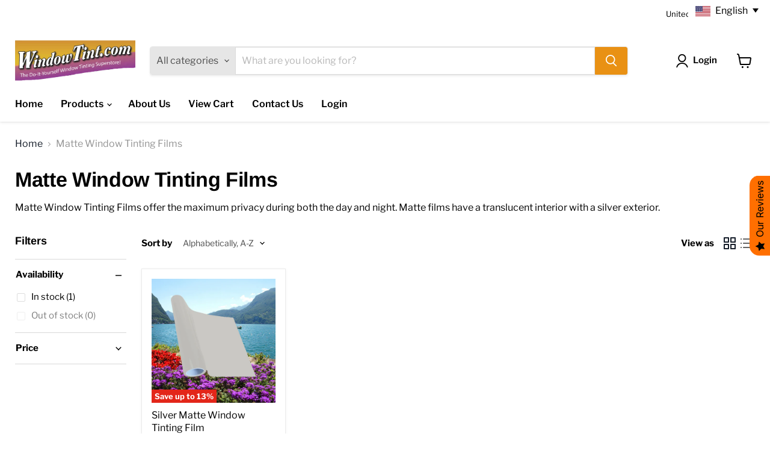

--- FILE ---
content_type: text/html; charset=utf-8
request_url: https://www.windowtint.com/collections/matte-window-film?view=view-36&grid_list
body_size: 34630
content:
<!doctype html>
<html class="no-js no-touch" lang="en">
  <head>
    <meta charset="utf-8">
    <meta http-equiv="x-ua-compatible" content="IE=edge">

    <link rel="preconnect" href="https://cdn.shopify.com">
    <link rel="preconnect" href="https://fonts.shopifycdn.com">
    <link rel="preconnect" href="https://v.shopify.com">
    <link rel="preconnect" href="https://cdn.shopifycloud.com">

    <title>Matte Window Tinting Films — Windowtint.com</title>

    
      <meta name="description" content="Matte Window Tinting Films offer the maximum privacy during both the day and night. Matte films have a translucent interior with a silver exterior.">
    

    

    
      <link rel="canonical" href="https://www.windowtint.com/collections/matte-window-film" />
    

    <meta name="viewport" content="width=device-width">

    
    





<meta property="og:site_name" content="Windowtint.com">
<meta property="og:url" content="https://www.windowtint.com/collections/matte-window-film">
<meta property="og:title" content="Matte Window Tinting Films">
<meta property="og:type" content="website">
<meta property="og:description" content="Matte Window Tinting Films offer the maximum privacy during both the day and night. Matte films have a translucent interior with a silver exterior.">
















<meta name="twitter:title" content="Matte Window Tinting Films">
<meta name="twitter:description" content="Matte Window Tinting Films offer the maximum privacy during both the day and night. Matte films have a translucent interior with a silver exterior.">





    <link rel="preload" href="//www.windowtint.com/cdn/fonts/libre_franklin/librefranklin_n6.c976b0b721ea92417572301ef17640150832a2b9.woff2" as="font" crossorigin="anonymous">
    <link rel="preload" as="style" href="//www.windowtint.com/cdn/shop/t/51/assets/theme.css?v=5845392141982822621753014512">

    <script>window.performance && window.performance.mark && window.performance.mark('shopify.content_for_header.start');</script><meta name="google-site-verification" content="P7eSShGfPvylifAxXkAfmn7sfqORKEAV2BmGki1S-TQ">
<meta name="facebook-domain-verification" content="i2kxv2tqyp3grqocw7hehr56ratver">
<meta name="facebook-domain-verification" content="b5rashw27k29vdiykg6uoc7bl90t07">
<meta id="shopify-digital-wallet" name="shopify-digital-wallet" content="/6618827/digital_wallets/dialog">
<meta name="shopify-checkout-api-token" content="9423f158258632021062b06640c3e781">
<meta id="in-context-paypal-metadata" data-shop-id="6618827" data-venmo-supported="true" data-environment="production" data-locale="en_US" data-paypal-v4="true" data-currency="USD">
<link rel="alternate" type="application/atom+xml" title="Feed" href="/collections/matte-window-film.atom" />
<link rel="alternate" type="application/json+oembed" href="https://www.windowtint.com/collections/matte-window-film.oembed">
<script async="async" src="/checkouts/internal/preloads.js?locale=en-US"></script>
<link rel="preconnect" href="https://shop.app" crossorigin="anonymous">
<script async="async" src="https://shop.app/checkouts/internal/preloads.js?locale=en-US&shop_id=6618827" crossorigin="anonymous"></script>
<script id="apple-pay-shop-capabilities" type="application/json">{"shopId":6618827,"countryCode":"US","currencyCode":"USD","merchantCapabilities":["supports3DS"],"merchantId":"gid:\/\/shopify\/Shop\/6618827","merchantName":"Windowtint.com","requiredBillingContactFields":["postalAddress","email","phone"],"requiredShippingContactFields":["postalAddress","email","phone"],"shippingType":"shipping","supportedNetworks":["visa","masterCard","amex","discover","elo","jcb"],"total":{"type":"pending","label":"Windowtint.com","amount":"1.00"},"shopifyPaymentsEnabled":true,"supportsSubscriptions":true}</script>
<script id="shopify-features" type="application/json">{"accessToken":"9423f158258632021062b06640c3e781","betas":["rich-media-storefront-analytics"],"domain":"www.windowtint.com","predictiveSearch":true,"shopId":6618827,"locale":"en"}</script>
<script>var Shopify = Shopify || {};
Shopify.shop = "windowtint-com.myshopify.com";
Shopify.locale = "en";
Shopify.currency = {"active":"USD","rate":"1.0"};
Shopify.country = "US";
Shopify.theme = {"name":"Empire 12.0.0 - Rebuilt Calculator","id":152242323711,"schema_name":"Empire","schema_version":"12.0.0","theme_store_id":838,"role":"main"};
Shopify.theme.handle = "null";
Shopify.theme.style = {"id":null,"handle":null};
Shopify.cdnHost = "www.windowtint.com/cdn";
Shopify.routes = Shopify.routes || {};
Shopify.routes.root = "/";</script>
<script type="module">!function(o){(o.Shopify=o.Shopify||{}).modules=!0}(window);</script>
<script>!function(o){function n(){var o=[];function n(){o.push(Array.prototype.slice.apply(arguments))}return n.q=o,n}var t=o.Shopify=o.Shopify||{};t.loadFeatures=n(),t.autoloadFeatures=n()}(window);</script>
<script>
  window.ShopifyPay = window.ShopifyPay || {};
  window.ShopifyPay.apiHost = "shop.app\/pay";
  window.ShopifyPay.redirectState = null;
</script>
<script id="shop-js-analytics" type="application/json">{"pageType":"collection"}</script>
<script defer="defer" async type="module" src="//www.windowtint.com/cdn/shopifycloud/shop-js/modules/v2/client.init-shop-cart-sync_IZsNAliE.en.esm.js"></script>
<script defer="defer" async type="module" src="//www.windowtint.com/cdn/shopifycloud/shop-js/modules/v2/chunk.common_0OUaOowp.esm.js"></script>
<script type="module">
  await import("//www.windowtint.com/cdn/shopifycloud/shop-js/modules/v2/client.init-shop-cart-sync_IZsNAliE.en.esm.js");
await import("//www.windowtint.com/cdn/shopifycloud/shop-js/modules/v2/chunk.common_0OUaOowp.esm.js");

  window.Shopify.SignInWithShop?.initShopCartSync?.({"fedCMEnabled":true,"windoidEnabled":true});

</script>
<script>
  window.Shopify = window.Shopify || {};
  if (!window.Shopify.featureAssets) window.Shopify.featureAssets = {};
  window.Shopify.featureAssets['shop-js'] = {"shop-cart-sync":["modules/v2/client.shop-cart-sync_DLOhI_0X.en.esm.js","modules/v2/chunk.common_0OUaOowp.esm.js"],"init-fed-cm":["modules/v2/client.init-fed-cm_C6YtU0w6.en.esm.js","modules/v2/chunk.common_0OUaOowp.esm.js"],"shop-button":["modules/v2/client.shop-button_BCMx7GTG.en.esm.js","modules/v2/chunk.common_0OUaOowp.esm.js"],"shop-cash-offers":["modules/v2/client.shop-cash-offers_BT26qb5j.en.esm.js","modules/v2/chunk.common_0OUaOowp.esm.js","modules/v2/chunk.modal_CGo_dVj3.esm.js"],"init-windoid":["modules/v2/client.init-windoid_B9PkRMql.en.esm.js","modules/v2/chunk.common_0OUaOowp.esm.js"],"init-shop-email-lookup-coordinator":["modules/v2/client.init-shop-email-lookup-coordinator_DZkqjsbU.en.esm.js","modules/v2/chunk.common_0OUaOowp.esm.js"],"shop-toast-manager":["modules/v2/client.shop-toast-manager_Di2EnuM7.en.esm.js","modules/v2/chunk.common_0OUaOowp.esm.js"],"shop-login-button":["modules/v2/client.shop-login-button_BtqW_SIO.en.esm.js","modules/v2/chunk.common_0OUaOowp.esm.js","modules/v2/chunk.modal_CGo_dVj3.esm.js"],"avatar":["modules/v2/client.avatar_BTnouDA3.en.esm.js"],"pay-button":["modules/v2/client.pay-button_CWa-C9R1.en.esm.js","modules/v2/chunk.common_0OUaOowp.esm.js"],"init-shop-cart-sync":["modules/v2/client.init-shop-cart-sync_IZsNAliE.en.esm.js","modules/v2/chunk.common_0OUaOowp.esm.js"],"init-customer-accounts":["modules/v2/client.init-customer-accounts_DenGwJTU.en.esm.js","modules/v2/client.shop-login-button_BtqW_SIO.en.esm.js","modules/v2/chunk.common_0OUaOowp.esm.js","modules/v2/chunk.modal_CGo_dVj3.esm.js"],"init-shop-for-new-customer-accounts":["modules/v2/client.init-shop-for-new-customer-accounts_JdHXxpS9.en.esm.js","modules/v2/client.shop-login-button_BtqW_SIO.en.esm.js","modules/v2/chunk.common_0OUaOowp.esm.js","modules/v2/chunk.modal_CGo_dVj3.esm.js"],"init-customer-accounts-sign-up":["modules/v2/client.init-customer-accounts-sign-up_D6__K_p8.en.esm.js","modules/v2/client.shop-login-button_BtqW_SIO.en.esm.js","modules/v2/chunk.common_0OUaOowp.esm.js","modules/v2/chunk.modal_CGo_dVj3.esm.js"],"checkout-modal":["modules/v2/client.checkout-modal_C_ZQDY6s.en.esm.js","modules/v2/chunk.common_0OUaOowp.esm.js","modules/v2/chunk.modal_CGo_dVj3.esm.js"],"shop-follow-button":["modules/v2/client.shop-follow-button_XetIsj8l.en.esm.js","modules/v2/chunk.common_0OUaOowp.esm.js","modules/v2/chunk.modal_CGo_dVj3.esm.js"],"lead-capture":["modules/v2/client.lead-capture_DvA72MRN.en.esm.js","modules/v2/chunk.common_0OUaOowp.esm.js","modules/v2/chunk.modal_CGo_dVj3.esm.js"],"shop-login":["modules/v2/client.shop-login_ClXNxyh6.en.esm.js","modules/v2/chunk.common_0OUaOowp.esm.js","modules/v2/chunk.modal_CGo_dVj3.esm.js"],"payment-terms":["modules/v2/client.payment-terms_CNlwjfZz.en.esm.js","modules/v2/chunk.common_0OUaOowp.esm.js","modules/v2/chunk.modal_CGo_dVj3.esm.js"]};
</script>
<script>(function() {
  var isLoaded = false;
  function asyncLoad() {
    if (isLoaded) return;
    isLoaded = true;
    var urls = ["https:\/\/embed.tawk.to\/widget-script\/5932f65ab3d02e11ecc681a9\/default.js?shop=windowtint-com.myshopify.com","\/\/www.powr.io\/powr.js?powr-token=windowtint-com.myshopify.com\u0026external-type=shopify\u0026shop=windowtint-com.myshopify.com","\/\/www.powr.io\/powr.js?powr-token=windowtint-com.myshopify.com\u0026external-type=shopify\u0026shop=windowtint-com.myshopify.com","\/\/www.powr.io\/powr.js?powr-token=windowtint-com.myshopify.com\u0026external-type=shopify\u0026shop=windowtint-com.myshopify.com","\/\/www.powr.io\/powr.js?powr-token=windowtint-com.myshopify.com\u0026external-type=shopify\u0026shop=windowtint-com.myshopify.com","https:\/\/api.provesrc.com\/script\/load?apiKey=eyJhbGciOiJIUzI1NiIsInR5cCI6IkpXVCJ9.eyJhY2NvdW50SWQiOiI1ZDU3M2IxNjUyNmIzNjdiOWI4NmM4N2EiLCJpYXQiOjE1NjU5OTc4NDZ9.bOo3OltR1z8tCHdoD2LyrFmVTvQx-SV0frF0aR0CUR4\u0026shop=windowtint-com.myshopify.com","\/\/d1liekpayvooaz.cloudfront.net\/apps\/customizery\/customizery.js?shop=windowtint-com.myshopify.com","https:\/\/cdn.hextom.com\/js\/freeshippingbar.js?shop=windowtint-com.myshopify.com","https:\/\/easy-language-translate.joboapps.com\/script\/24\/jobo_language_1c963ce1c2b4f331d7a92ba7583fbdc8.js?shop=windowtint-com.myshopify.com"];
    for (var i = 0; i < urls.length; i++) {
      var s = document.createElement('script');
      s.type = 'text/javascript';
      s.async = true;
      s.src = urls[i];
      var x = document.getElementsByTagName('script')[0];
      x.parentNode.insertBefore(s, x);
    }
  };
  if(window.attachEvent) {
    window.attachEvent('onload', asyncLoad);
  } else {
    window.addEventListener('load', asyncLoad, false);
  }
})();</script>
<script id="__st">var __st={"a":6618827,"offset":-28800,"reqid":"1fe8b451-0889-4023-8fea-04877db8c19e-1768558566","pageurl":"www.windowtint.com\/collections\/matte-window-film?view=view-36\u0026grid_list","u":"3f3468dbeca8","p":"collection","rtyp":"collection","rid":30429411};</script>
<script>window.ShopifyPaypalV4VisibilityTracking = true;</script>
<script id="captcha-bootstrap">!function(){'use strict';const t='contact',e='account',n='new_comment',o=[[t,t],['blogs',n],['comments',n],[t,'customer']],c=[[e,'customer_login'],[e,'guest_login'],[e,'recover_customer_password'],[e,'create_customer']],r=t=>t.map((([t,e])=>`form[action*='/${t}']:not([data-nocaptcha='true']) input[name='form_type'][value='${e}']`)).join(','),a=t=>()=>t?[...document.querySelectorAll(t)].map((t=>t.form)):[];function s(){const t=[...o],e=r(t);return a(e)}const i='password',u='form_key',d=['recaptcha-v3-token','g-recaptcha-response','h-captcha-response',i],f=()=>{try{return window.sessionStorage}catch{return}},m='__shopify_v',_=t=>t.elements[u];function p(t,e,n=!1){try{const o=window.sessionStorage,c=JSON.parse(o.getItem(e)),{data:r}=function(t){const{data:e,action:n}=t;return t[m]||n?{data:e,action:n}:{data:t,action:n}}(c);for(const[e,n]of Object.entries(r))t.elements[e]&&(t.elements[e].value=n);n&&o.removeItem(e)}catch(o){console.error('form repopulation failed',{error:o})}}const l='form_type',E='cptcha';function T(t){t.dataset[E]=!0}const w=window,h=w.document,L='Shopify',v='ce_forms',y='captcha';let A=!1;((t,e)=>{const n=(g='f06e6c50-85a8-45c8-87d0-21a2b65856fe',I='https://cdn.shopify.com/shopifycloud/storefront-forms-hcaptcha/ce_storefront_forms_captcha_hcaptcha.v1.5.2.iife.js',D={infoText:'Protected by hCaptcha',privacyText:'Privacy',termsText:'Terms'},(t,e,n)=>{const o=w[L][v],c=o.bindForm;if(c)return c(t,g,e,D).then(n);var r;o.q.push([[t,g,e,D],n]),r=I,A||(h.body.append(Object.assign(h.createElement('script'),{id:'captcha-provider',async:!0,src:r})),A=!0)});var g,I,D;w[L]=w[L]||{},w[L][v]=w[L][v]||{},w[L][v].q=[],w[L][y]=w[L][y]||{},w[L][y].protect=function(t,e){n(t,void 0,e),T(t)},Object.freeze(w[L][y]),function(t,e,n,w,h,L){const[v,y,A,g]=function(t,e,n){const i=e?o:[],u=t?c:[],d=[...i,...u],f=r(d),m=r(i),_=r(d.filter((([t,e])=>n.includes(e))));return[a(f),a(m),a(_),s()]}(w,h,L),I=t=>{const e=t.target;return e instanceof HTMLFormElement?e:e&&e.form},D=t=>v().includes(t);t.addEventListener('submit',(t=>{const e=I(t);if(!e)return;const n=D(e)&&!e.dataset.hcaptchaBound&&!e.dataset.recaptchaBound,o=_(e),c=g().includes(e)&&(!o||!o.value);(n||c)&&t.preventDefault(),c&&!n&&(function(t){try{if(!f())return;!function(t){const e=f();if(!e)return;const n=_(t);if(!n)return;const o=n.value;o&&e.removeItem(o)}(t);const e=Array.from(Array(32),(()=>Math.random().toString(36)[2])).join('');!function(t,e){_(t)||t.append(Object.assign(document.createElement('input'),{type:'hidden',name:u})),t.elements[u].value=e}(t,e),function(t,e){const n=f();if(!n)return;const o=[...t.querySelectorAll(`input[type='${i}']`)].map((({name:t})=>t)),c=[...d,...o],r={};for(const[a,s]of new FormData(t).entries())c.includes(a)||(r[a]=s);n.setItem(e,JSON.stringify({[m]:1,action:t.action,data:r}))}(t,e)}catch(e){console.error('failed to persist form',e)}}(e),e.submit())}));const S=(t,e)=>{t&&!t.dataset[E]&&(n(t,e.some((e=>e===t))),T(t))};for(const o of['focusin','change'])t.addEventListener(o,(t=>{const e=I(t);D(e)&&S(e,y())}));const B=e.get('form_key'),M=e.get(l),P=B&&M;t.addEventListener('DOMContentLoaded',(()=>{const t=y();if(P)for(const e of t)e.elements[l].value===M&&p(e,B);[...new Set([...A(),...v().filter((t=>'true'===t.dataset.shopifyCaptcha))])].forEach((e=>S(e,t)))}))}(h,new URLSearchParams(w.location.search),n,t,e,['guest_login'])})(!0,!0)}();</script>
<script integrity="sha256-4kQ18oKyAcykRKYeNunJcIwy7WH5gtpwJnB7kiuLZ1E=" data-source-attribution="shopify.loadfeatures" defer="defer" src="//www.windowtint.com/cdn/shopifycloud/storefront/assets/storefront/load_feature-a0a9edcb.js" crossorigin="anonymous"></script>
<script crossorigin="anonymous" defer="defer" src="//www.windowtint.com/cdn/shopifycloud/storefront/assets/shopify_pay/storefront-65b4c6d7.js?v=20250812"></script>
<script data-source-attribution="shopify.dynamic_checkout.dynamic.init">var Shopify=Shopify||{};Shopify.PaymentButton=Shopify.PaymentButton||{isStorefrontPortableWallets:!0,init:function(){window.Shopify.PaymentButton.init=function(){};var t=document.createElement("script");t.src="https://www.windowtint.com/cdn/shopifycloud/portable-wallets/latest/portable-wallets.en.js",t.type="module",document.head.appendChild(t)}};
</script>
<script data-source-attribution="shopify.dynamic_checkout.buyer_consent">
  function portableWalletsHideBuyerConsent(e){var t=document.getElementById("shopify-buyer-consent"),n=document.getElementById("shopify-subscription-policy-button");t&&n&&(t.classList.add("hidden"),t.setAttribute("aria-hidden","true"),n.removeEventListener("click",e))}function portableWalletsShowBuyerConsent(e){var t=document.getElementById("shopify-buyer-consent"),n=document.getElementById("shopify-subscription-policy-button");t&&n&&(t.classList.remove("hidden"),t.removeAttribute("aria-hidden"),n.addEventListener("click",e))}window.Shopify?.PaymentButton&&(window.Shopify.PaymentButton.hideBuyerConsent=portableWalletsHideBuyerConsent,window.Shopify.PaymentButton.showBuyerConsent=portableWalletsShowBuyerConsent);
</script>
<script data-source-attribution="shopify.dynamic_checkout.cart.bootstrap">document.addEventListener("DOMContentLoaded",(function(){function t(){return document.querySelector("shopify-accelerated-checkout-cart, shopify-accelerated-checkout")}if(t())Shopify.PaymentButton.init();else{new MutationObserver((function(e,n){t()&&(Shopify.PaymentButton.init(),n.disconnect())})).observe(document.body,{childList:!0,subtree:!0})}}));
</script>
<link id="shopify-accelerated-checkout-styles" rel="stylesheet" media="screen" href="https://www.windowtint.com/cdn/shopifycloud/portable-wallets/latest/accelerated-checkout-backwards-compat.css" crossorigin="anonymous">
<style id="shopify-accelerated-checkout-cart">
        #shopify-buyer-consent {
  margin-top: 1em;
  display: inline-block;
  width: 100%;
}

#shopify-buyer-consent.hidden {
  display: none;
}

#shopify-subscription-policy-button {
  background: none;
  border: none;
  padding: 0;
  text-decoration: underline;
  font-size: inherit;
  cursor: pointer;
}

#shopify-subscription-policy-button::before {
  box-shadow: none;
}

      </style>

<script>window.performance && window.performance.mark && window.performance.mark('shopify.content_for_header.end');</script>

    <link href="//www.windowtint.com/cdn/shop/t/51/assets/theme.css?v=5845392141982822621753014512" rel="stylesheet" type="text/css" media="all" />

    
      <link href="//www.windowtint.com/cdn/shop/t/51/assets/ripple.css?v=100240391239311985871752183273" rel="stylesheet" type="text/css" media="all" />
    

    
    <script>
      window.Theme = window.Theme || {};
      window.Theme.version = '12.0.0';
      window.Theme.name = 'Empire';
      window.Theme.routes = {
        "root_url": "/",
        "account_url": "/account",
        "account_login_url": "/account/login",
        "account_logout_url": "/account/logout",
        "account_register_url": "/account/register",
        "account_addresses_url": "/account/addresses",
        "collections_url": "/collections",
        "all_products_collection_url": "/collections/all",
        "search_url": "/search",
        "predictive_search_url": "/search/suggest",
        "cart_url": "/cart",
        "cart_add_url": "/cart/add",
        "cart_change_url": "/cart/change",
        "cart_clear_url": "/cart/clear",
        "product_recommendations_url": "/recommendations/products",
      };
    </script>
    

  <!-- BEGIN app block: shopify://apps/frequently-bought/blocks/app-embed-block/b1a8cbea-c844-4842-9529-7c62dbab1b1f --><script>
    window.codeblackbelt = window.codeblackbelt || {};
    window.codeblackbelt.shop = window.codeblackbelt.shop || 'windowtint-com.myshopify.com';
    </script><script src="//cdn.codeblackbelt.com/widgets/frequently-bought-together/bootstrap.min.js?version=2026011602-0800" async></script>
 <!-- END app block --><script src="https://cdn.shopify.com/extensions/019b0289-a7b2-75c4-bc89-75da59821462/avada-app-75/assets/air-reviews.js" type="text/javascript" defer="defer"></script>
<script src="https://cdn.shopify.com/extensions/019bc2cf-ad72-709c-ab89-9947d92587ae/free-shipping-bar-118/assets/freeshippingbar.js" type="text/javascript" defer="defer"></script>
<link href="https://monorail-edge.shopifysvc.com" rel="dns-prefetch">
<script>(function(){if ("sendBeacon" in navigator && "performance" in window) {try {var session_token_from_headers = performance.getEntriesByType('navigation')[0].serverTiming.find(x => x.name == '_s').description;} catch {var session_token_from_headers = undefined;}var session_cookie_matches = document.cookie.match(/_shopify_s=([^;]*)/);var session_token_from_cookie = session_cookie_matches && session_cookie_matches.length === 2 ? session_cookie_matches[1] : "";var session_token = session_token_from_headers || session_token_from_cookie || "";function handle_abandonment_event(e) {var entries = performance.getEntries().filter(function(entry) {return /monorail-edge.shopifysvc.com/.test(entry.name);});if (!window.abandonment_tracked && entries.length === 0) {window.abandonment_tracked = true;var currentMs = Date.now();var navigation_start = performance.timing.navigationStart;var payload = {shop_id: 6618827,url: window.location.href,navigation_start,duration: currentMs - navigation_start,session_token,page_type: "collection"};window.navigator.sendBeacon("https://monorail-edge.shopifysvc.com/v1/produce", JSON.stringify({schema_id: "online_store_buyer_site_abandonment/1.1",payload: payload,metadata: {event_created_at_ms: currentMs,event_sent_at_ms: currentMs}}));}}window.addEventListener('pagehide', handle_abandonment_event);}}());</script>
<script id="web-pixels-manager-setup">(function e(e,d,r,n,o){if(void 0===o&&(o={}),!Boolean(null===(a=null===(i=window.Shopify)||void 0===i?void 0:i.analytics)||void 0===a?void 0:a.replayQueue)){var i,a;window.Shopify=window.Shopify||{};var t=window.Shopify;t.analytics=t.analytics||{};var s=t.analytics;s.replayQueue=[],s.publish=function(e,d,r){return s.replayQueue.push([e,d,r]),!0};try{self.performance.mark("wpm:start")}catch(e){}var l=function(){var e={modern:/Edge?\/(1{2}[4-9]|1[2-9]\d|[2-9]\d{2}|\d{4,})\.\d+(\.\d+|)|Firefox\/(1{2}[4-9]|1[2-9]\d|[2-9]\d{2}|\d{4,})\.\d+(\.\d+|)|Chrom(ium|e)\/(9{2}|\d{3,})\.\d+(\.\d+|)|(Maci|X1{2}).+ Version\/(15\.\d+|(1[6-9]|[2-9]\d|\d{3,})\.\d+)([,.]\d+|)( \(\w+\)|)( Mobile\/\w+|) Safari\/|Chrome.+OPR\/(9{2}|\d{3,})\.\d+\.\d+|(CPU[ +]OS|iPhone[ +]OS|CPU[ +]iPhone|CPU IPhone OS|CPU iPad OS)[ +]+(15[._]\d+|(1[6-9]|[2-9]\d|\d{3,})[._]\d+)([._]\d+|)|Android:?[ /-](13[3-9]|1[4-9]\d|[2-9]\d{2}|\d{4,})(\.\d+|)(\.\d+|)|Android.+Firefox\/(13[5-9]|1[4-9]\d|[2-9]\d{2}|\d{4,})\.\d+(\.\d+|)|Android.+Chrom(ium|e)\/(13[3-9]|1[4-9]\d|[2-9]\d{2}|\d{4,})\.\d+(\.\d+|)|SamsungBrowser\/([2-9]\d|\d{3,})\.\d+/,legacy:/Edge?\/(1[6-9]|[2-9]\d|\d{3,})\.\d+(\.\d+|)|Firefox\/(5[4-9]|[6-9]\d|\d{3,})\.\d+(\.\d+|)|Chrom(ium|e)\/(5[1-9]|[6-9]\d|\d{3,})\.\d+(\.\d+|)([\d.]+$|.*Safari\/(?![\d.]+ Edge\/[\d.]+$))|(Maci|X1{2}).+ Version\/(10\.\d+|(1[1-9]|[2-9]\d|\d{3,})\.\d+)([,.]\d+|)( \(\w+\)|)( Mobile\/\w+|) Safari\/|Chrome.+OPR\/(3[89]|[4-9]\d|\d{3,})\.\d+\.\d+|(CPU[ +]OS|iPhone[ +]OS|CPU[ +]iPhone|CPU IPhone OS|CPU iPad OS)[ +]+(10[._]\d+|(1[1-9]|[2-9]\d|\d{3,})[._]\d+)([._]\d+|)|Android:?[ /-](13[3-9]|1[4-9]\d|[2-9]\d{2}|\d{4,})(\.\d+|)(\.\d+|)|Mobile Safari.+OPR\/([89]\d|\d{3,})\.\d+\.\d+|Android.+Firefox\/(13[5-9]|1[4-9]\d|[2-9]\d{2}|\d{4,})\.\d+(\.\d+|)|Android.+Chrom(ium|e)\/(13[3-9]|1[4-9]\d|[2-9]\d{2}|\d{4,})\.\d+(\.\d+|)|Android.+(UC? ?Browser|UCWEB|U3)[ /]?(15\.([5-9]|\d{2,})|(1[6-9]|[2-9]\d|\d{3,})\.\d+)\.\d+|SamsungBrowser\/(5\.\d+|([6-9]|\d{2,})\.\d+)|Android.+MQ{2}Browser\/(14(\.(9|\d{2,})|)|(1[5-9]|[2-9]\d|\d{3,})(\.\d+|))(\.\d+|)|K[Aa][Ii]OS\/(3\.\d+|([4-9]|\d{2,})\.\d+)(\.\d+|)/},d=e.modern,r=e.legacy,n=navigator.userAgent;return n.match(d)?"modern":n.match(r)?"legacy":"unknown"}(),u="modern"===l?"modern":"legacy",c=(null!=n?n:{modern:"",legacy:""})[u],f=function(e){return[e.baseUrl,"/wpm","/b",e.hashVersion,"modern"===e.buildTarget?"m":"l",".js"].join("")}({baseUrl:d,hashVersion:r,buildTarget:u}),m=function(e){var d=e.version,r=e.bundleTarget,n=e.surface,o=e.pageUrl,i=e.monorailEndpoint;return{emit:function(e){var a=e.status,t=e.errorMsg,s=(new Date).getTime(),l=JSON.stringify({metadata:{event_sent_at_ms:s},events:[{schema_id:"web_pixels_manager_load/3.1",payload:{version:d,bundle_target:r,page_url:o,status:a,surface:n,error_msg:t},metadata:{event_created_at_ms:s}}]});if(!i)return console&&console.warn&&console.warn("[Web Pixels Manager] No Monorail endpoint provided, skipping logging."),!1;try{return self.navigator.sendBeacon.bind(self.navigator)(i,l)}catch(e){}var u=new XMLHttpRequest;try{return u.open("POST",i,!0),u.setRequestHeader("Content-Type","text/plain"),u.send(l),!0}catch(e){return console&&console.warn&&console.warn("[Web Pixels Manager] Got an unhandled error while logging to Monorail."),!1}}}}({version:r,bundleTarget:l,surface:e.surface,pageUrl:self.location.href,monorailEndpoint:e.monorailEndpoint});try{o.browserTarget=l,function(e){var d=e.src,r=e.async,n=void 0===r||r,o=e.onload,i=e.onerror,a=e.sri,t=e.scriptDataAttributes,s=void 0===t?{}:t,l=document.createElement("script"),u=document.querySelector("head"),c=document.querySelector("body");if(l.async=n,l.src=d,a&&(l.integrity=a,l.crossOrigin="anonymous"),s)for(var f in s)if(Object.prototype.hasOwnProperty.call(s,f))try{l.dataset[f]=s[f]}catch(e){}if(o&&l.addEventListener("load",o),i&&l.addEventListener("error",i),u)u.appendChild(l);else{if(!c)throw new Error("Did not find a head or body element to append the script");c.appendChild(l)}}({src:f,async:!0,onload:function(){if(!function(){var e,d;return Boolean(null===(d=null===(e=window.Shopify)||void 0===e?void 0:e.analytics)||void 0===d?void 0:d.initialized)}()){var d=window.webPixelsManager.init(e)||void 0;if(d){var r=window.Shopify.analytics;r.replayQueue.forEach((function(e){var r=e[0],n=e[1],o=e[2];d.publishCustomEvent(r,n,o)})),r.replayQueue=[],r.publish=d.publishCustomEvent,r.visitor=d.visitor,r.initialized=!0}}},onerror:function(){return m.emit({status:"failed",errorMsg:"".concat(f," has failed to load")})},sri:function(e){var d=/^sha384-[A-Za-z0-9+/=]+$/;return"string"==typeof e&&d.test(e)}(c)?c:"",scriptDataAttributes:o}),m.emit({status:"loading"})}catch(e){m.emit({status:"failed",errorMsg:(null==e?void 0:e.message)||"Unknown error"})}}})({shopId: 6618827,storefrontBaseUrl: "https://www.windowtint.com",extensionsBaseUrl: "https://extensions.shopifycdn.com/cdn/shopifycloud/web-pixels-manager",monorailEndpoint: "https://monorail-edge.shopifysvc.com/unstable/produce_batch",surface: "storefront-renderer",enabledBetaFlags: ["2dca8a86"],webPixelsConfigList: [{"id":"1476624639","configuration":"{\"eventPixelIdAddToCart\":\"tw-qip26-qj3jy\",\"eventPixelIdSiteVisit\":\"tw-qip26-qj3jx\",\"eventPixelIdPurchase\":\"tw-qip26-qj3jt\",\"eventPixelIdAddedPaymentInfo\":\"tw-qip26-qj3ju\",\"eventPixelIdCheckoutInitiated\":\"tw-qip26-qj3jz\",\"eventPixelIdContentView\":\"tw-qip26-qj3jv\",\"eventPixelIdSearch\":\"tw-qip26-qj3jw\",\"basePixelId\":\"qip26\",\"adsAccountId\":\"18ce55th82l\",\"isDisconnected\":\"0\"}","eventPayloadVersion":"v1","runtimeContext":"STRICT","scriptVersion":"28c5dacefa9312c3f7ebd444dc3c1418","type":"APP","apiClientId":6455335,"privacyPurposes":["ANALYTICS","MARKETING","SALE_OF_DATA"],"dataSharingAdjustments":{"protectedCustomerApprovalScopes":["read_customer_address","read_customer_personal_data"]}},{"id":"526090495","configuration":"{\"config\":\"{\\\"google_tag_ids\\\":[\\\"G-Z1W8YHNJ6P\\\",\\\"AW-1066942374\\\",\\\"GT-TQTV3HP\\\"],\\\"target_country\\\":\\\"US\\\",\\\"gtag_events\\\":[{\\\"type\\\":\\\"begin_checkout\\\",\\\"action_label\\\":[\\\"G-Z1W8YHNJ6P\\\",\\\"AW-1066942374\\\/5-OzCOmfwuQBEKb_4PwD\\\"]},{\\\"type\\\":\\\"search\\\",\\\"action_label\\\":[\\\"G-Z1W8YHNJ6P\\\",\\\"AW-1066942374\\\/rrGHCOyfwuQBEKb_4PwD\\\"]},{\\\"type\\\":\\\"view_item\\\",\\\"action_label\\\":[\\\"G-Z1W8YHNJ6P\\\",\\\"AW-1066942374\\\/ax0CCOOfwuQBEKb_4PwD\\\",\\\"MC-Y52SX4RZV7\\\"]},{\\\"type\\\":\\\"purchase\\\",\\\"action_label\\\":[\\\"G-Z1W8YHNJ6P\\\",\\\"AW-1066942374\\\/9OLICOCfwuQBEKb_4PwD\\\",\\\"MC-Y52SX4RZV7\\\"]},{\\\"type\\\":\\\"page_view\\\",\\\"action_label\\\":[\\\"G-Z1W8YHNJ6P\\\",\\\"AW-1066942374\\\/U7GMCN2fwuQBEKb_4PwD\\\",\\\"MC-Y52SX4RZV7\\\"]},{\\\"type\\\":\\\"add_payment_info\\\",\\\"action_label\\\":[\\\"G-Z1W8YHNJ6P\\\",\\\"AW-1066942374\\\/0eTmCO-fwuQBEKb_4PwD\\\"]},{\\\"type\\\":\\\"add_to_cart\\\",\\\"action_label\\\":[\\\"G-Z1W8YHNJ6P\\\",\\\"AW-1066942374\\\/panYCOafwuQBEKb_4PwD\\\"]}],\\\"enable_monitoring_mode\\\":false}\"}","eventPayloadVersion":"v1","runtimeContext":"OPEN","scriptVersion":"b2a88bafab3e21179ed38636efcd8a93","type":"APP","apiClientId":1780363,"privacyPurposes":[],"dataSharingAdjustments":{"protectedCustomerApprovalScopes":["read_customer_address","read_customer_email","read_customer_name","read_customer_personal_data","read_customer_phone"]}},{"id":"168395007","configuration":"{\"pixel_id\":\"535788246586115\",\"pixel_type\":\"facebook_pixel\",\"metaapp_system_user_token\":\"-\"}","eventPayloadVersion":"v1","runtimeContext":"OPEN","scriptVersion":"ca16bc87fe92b6042fbaa3acc2fbdaa6","type":"APP","apiClientId":2329312,"privacyPurposes":["ANALYTICS","MARKETING","SALE_OF_DATA"],"dataSharingAdjustments":{"protectedCustomerApprovalScopes":["read_customer_address","read_customer_email","read_customer_name","read_customer_personal_data","read_customer_phone"]}},{"id":"shopify-app-pixel","configuration":"{}","eventPayloadVersion":"v1","runtimeContext":"STRICT","scriptVersion":"0450","apiClientId":"shopify-pixel","type":"APP","privacyPurposes":["ANALYTICS","MARKETING"]},{"id":"shopify-custom-pixel","eventPayloadVersion":"v1","runtimeContext":"LAX","scriptVersion":"0450","apiClientId":"shopify-pixel","type":"CUSTOM","privacyPurposes":["ANALYTICS","MARKETING"]}],isMerchantRequest: false,initData: {"shop":{"name":"Windowtint.com","paymentSettings":{"currencyCode":"USD"},"myshopifyDomain":"windowtint-com.myshopify.com","countryCode":"US","storefrontUrl":"https:\/\/www.windowtint.com"},"customer":null,"cart":null,"checkout":null,"productVariants":[],"purchasingCompany":null},},"https://www.windowtint.com/cdn","fcfee988w5aeb613cpc8e4bc33m6693e112",{"modern":"","legacy":""},{"shopId":"6618827","storefrontBaseUrl":"https:\/\/www.windowtint.com","extensionBaseUrl":"https:\/\/extensions.shopifycdn.com\/cdn\/shopifycloud\/web-pixels-manager","surface":"storefront-renderer","enabledBetaFlags":"[\"2dca8a86\"]","isMerchantRequest":"false","hashVersion":"fcfee988w5aeb613cpc8e4bc33m6693e112","publish":"custom","events":"[[\"page_viewed\",{}],[\"collection_viewed\",{\"collection\":{\"id\":\"30429411\",\"title\":\"Matte Window Tinting Films\",\"productVariants\":[{\"price\":{\"amount\":162.79,\"currencyCode\":\"USD\"},\"product\":{\"title\":\"Silver Matte Window Tinting Film\",\"vendor\":\"vendor-unknown\",\"id\":\"400566627\",\"untranslatedTitle\":\"Silver Matte Window Tinting Film\",\"url\":\"\/products\/silver-matte-window-tinting-film\",\"type\":\"window film \u003e window tinting film \u003e silver window film\"},\"id\":\"943887951\",\"image\":{\"src\":\"\/\/www.windowtint.com\/cdn\/shop\/files\/Silver_Matt_Window_Tinting_Film.jpg?v=1758044757\"},\"sku\":\"AWSM60-20\",\"title\":\"60 Inches \/ 20 Feet\",\"untranslatedTitle\":\"60 Inches \/ 20 Feet\"}]}}]]"});</script><script>
  window.ShopifyAnalytics = window.ShopifyAnalytics || {};
  window.ShopifyAnalytics.meta = window.ShopifyAnalytics.meta || {};
  window.ShopifyAnalytics.meta.currency = 'USD';
  var meta = {"products":[{"id":400566627,"gid":"gid:\/\/shopify\/Product\/400566627","vendor":"vendor-unknown","type":"window film \u003e window tinting film \u003e silver window film","handle":"silver-matte-window-tinting-film","variants":[{"id":943887951,"price":16279,"name":"Silver Matte Window Tinting Film - 60 Inches \/ 20 Feet","public_title":"60 Inches \/ 20 Feet","sku":"AWSM60-20"},{"id":943887959,"price":23539,"name":"Silver Matte Window Tinting Film - 60 Inches \/ 30 Feet","public_title":"60 Inches \/ 30 Feet","sku":"AWSM60-30"},{"id":943887963,"price":30909,"name":"Silver Matte Window Tinting Film - 60 Inches \/ 40 Feet","public_title":"60 Inches \/ 40 Feet","sku":"AWSM60-40"},{"id":943887967,"price":38169,"name":"Silver Matte Window Tinting Film - 60 Inches \/ 50 Feet","public_title":"60 Inches \/ 50 Feet","sku":"AWSM60-50"},{"id":943887971,"price":45429,"name":"Silver Matte Window Tinting Film - 60 Inches \/ 60 Feet","public_title":"60 Inches \/ 60 Feet","sku":"AWSM60-60"},{"id":943887975,"price":52799,"name":"Silver Matte Window Tinting Film - 60 Inches \/ 70 Feet","public_title":"60 Inches \/ 70 Feet","sku":"AWSM60-70"},{"id":943887983,"price":60169,"name":"Silver Matte Window Tinting Film - 60 Inches \/ 80 Feet","public_title":"60 Inches \/ 80 Feet","sku":"AWSM60-80"},{"id":943887987,"price":67539,"name":"Silver Matte Window Tinting Film - 60 Inches \/ 90 Feet","public_title":"60 Inches \/ 90 Feet","sku":"AWSM60-90"},{"id":943887991,"price":73479,"name":"Silver Matte Window Tinting Film - 60 Inches \/ 100 Feet","public_title":"60 Inches \/ 100 Feet","sku":"AWSM60-100"}],"remote":false}],"page":{"pageType":"collection","resourceType":"collection","resourceId":30429411,"requestId":"1fe8b451-0889-4023-8fea-04877db8c19e-1768558566"}};
  for (var attr in meta) {
    window.ShopifyAnalytics.meta[attr] = meta[attr];
  }
</script>
<script class="analytics">
  (function () {
    var customDocumentWrite = function(content) {
      var jquery = null;

      if (window.jQuery) {
        jquery = window.jQuery;
      } else if (window.Checkout && window.Checkout.$) {
        jquery = window.Checkout.$;
      }

      if (jquery) {
        jquery('body').append(content);
      }
    };

    var hasLoggedConversion = function(token) {
      if (token) {
        return document.cookie.indexOf('loggedConversion=' + token) !== -1;
      }
      return false;
    }

    var setCookieIfConversion = function(token) {
      if (token) {
        var twoMonthsFromNow = new Date(Date.now());
        twoMonthsFromNow.setMonth(twoMonthsFromNow.getMonth() + 2);

        document.cookie = 'loggedConversion=' + token + '; expires=' + twoMonthsFromNow;
      }
    }

    var trekkie = window.ShopifyAnalytics.lib = window.trekkie = window.trekkie || [];
    if (trekkie.integrations) {
      return;
    }
    trekkie.methods = [
      'identify',
      'page',
      'ready',
      'track',
      'trackForm',
      'trackLink'
    ];
    trekkie.factory = function(method) {
      return function() {
        var args = Array.prototype.slice.call(arguments);
        args.unshift(method);
        trekkie.push(args);
        return trekkie;
      };
    };
    for (var i = 0; i < trekkie.methods.length; i++) {
      var key = trekkie.methods[i];
      trekkie[key] = trekkie.factory(key);
    }
    trekkie.load = function(config) {
      trekkie.config = config || {};
      trekkie.config.initialDocumentCookie = document.cookie;
      var first = document.getElementsByTagName('script')[0];
      var script = document.createElement('script');
      script.type = 'text/javascript';
      script.onerror = function(e) {
        var scriptFallback = document.createElement('script');
        scriptFallback.type = 'text/javascript';
        scriptFallback.onerror = function(error) {
                var Monorail = {
      produce: function produce(monorailDomain, schemaId, payload) {
        var currentMs = new Date().getTime();
        var event = {
          schema_id: schemaId,
          payload: payload,
          metadata: {
            event_created_at_ms: currentMs,
            event_sent_at_ms: currentMs
          }
        };
        return Monorail.sendRequest("https://" + monorailDomain + "/v1/produce", JSON.stringify(event));
      },
      sendRequest: function sendRequest(endpointUrl, payload) {
        // Try the sendBeacon API
        if (window && window.navigator && typeof window.navigator.sendBeacon === 'function' && typeof window.Blob === 'function' && !Monorail.isIos12()) {
          var blobData = new window.Blob([payload], {
            type: 'text/plain'
          });

          if (window.navigator.sendBeacon(endpointUrl, blobData)) {
            return true;
          } // sendBeacon was not successful

        } // XHR beacon

        var xhr = new XMLHttpRequest();

        try {
          xhr.open('POST', endpointUrl);
          xhr.setRequestHeader('Content-Type', 'text/plain');
          xhr.send(payload);
        } catch (e) {
          console.log(e);
        }

        return false;
      },
      isIos12: function isIos12() {
        return window.navigator.userAgent.lastIndexOf('iPhone; CPU iPhone OS 12_') !== -1 || window.navigator.userAgent.lastIndexOf('iPad; CPU OS 12_') !== -1;
      }
    };
    Monorail.produce('monorail-edge.shopifysvc.com',
      'trekkie_storefront_load_errors/1.1',
      {shop_id: 6618827,
      theme_id: 152242323711,
      app_name: "storefront",
      context_url: window.location.href,
      source_url: "//www.windowtint.com/cdn/s/trekkie.storefront.cd680fe47e6c39ca5d5df5f0a32d569bc48c0f27.min.js"});

        };
        scriptFallback.async = true;
        scriptFallback.src = '//www.windowtint.com/cdn/s/trekkie.storefront.cd680fe47e6c39ca5d5df5f0a32d569bc48c0f27.min.js';
        first.parentNode.insertBefore(scriptFallback, first);
      };
      script.async = true;
      script.src = '//www.windowtint.com/cdn/s/trekkie.storefront.cd680fe47e6c39ca5d5df5f0a32d569bc48c0f27.min.js';
      first.parentNode.insertBefore(script, first);
    };
    trekkie.load(
      {"Trekkie":{"appName":"storefront","development":false,"defaultAttributes":{"shopId":6618827,"isMerchantRequest":null,"themeId":152242323711,"themeCityHash":"7313961012834129094","contentLanguage":"en","currency":"USD","eventMetadataId":"b509afcb-7e63-4bd3-97e5-f2b46a295092"},"isServerSideCookieWritingEnabled":true,"monorailRegion":"shop_domain","enabledBetaFlags":["65f19447"]},"Session Attribution":{},"S2S":{"facebookCapiEnabled":false,"source":"trekkie-storefront-renderer","apiClientId":580111}}
    );

    var loaded = false;
    trekkie.ready(function() {
      if (loaded) return;
      loaded = true;

      window.ShopifyAnalytics.lib = window.trekkie;

      var originalDocumentWrite = document.write;
      document.write = customDocumentWrite;
      try { window.ShopifyAnalytics.merchantGoogleAnalytics.call(this); } catch(error) {};
      document.write = originalDocumentWrite;

      window.ShopifyAnalytics.lib.page(null,{"pageType":"collection","resourceType":"collection","resourceId":30429411,"requestId":"1fe8b451-0889-4023-8fea-04877db8c19e-1768558566","shopifyEmitted":true});

      var match = window.location.pathname.match(/checkouts\/(.+)\/(thank_you|post_purchase)/)
      var token = match? match[1]: undefined;
      if (!hasLoggedConversion(token)) {
        setCookieIfConversion(token);
        window.ShopifyAnalytics.lib.track("Viewed Product Category",{"currency":"USD","category":"Collection: matte-window-film","collectionName":"matte-window-film","collectionId":30429411,"nonInteraction":true},undefined,undefined,{"shopifyEmitted":true});
      }
    });


        var eventsListenerScript = document.createElement('script');
        eventsListenerScript.async = true;
        eventsListenerScript.src = "//www.windowtint.com/cdn/shopifycloud/storefront/assets/shop_events_listener-3da45d37.js";
        document.getElementsByTagName('head')[0].appendChild(eventsListenerScript);

})();</script>
  <script>
  if (!window.ga || (window.ga && typeof window.ga !== 'function')) {
    window.ga = function ga() {
      (window.ga.q = window.ga.q || []).push(arguments);
      if (window.Shopify && window.Shopify.analytics && typeof window.Shopify.analytics.publish === 'function') {
        window.Shopify.analytics.publish("ga_stub_called", {}, {sendTo: "google_osp_migration"});
      }
      console.error("Shopify's Google Analytics stub called with:", Array.from(arguments), "\nSee https://help.shopify.com/manual/promoting-marketing/pixels/pixel-migration#google for more information.");
    };
    if (window.Shopify && window.Shopify.analytics && typeof window.Shopify.analytics.publish === 'function') {
      window.Shopify.analytics.publish("ga_stub_initialized", {}, {sendTo: "google_osp_migration"});
    }
  }
</script>
<script
  defer
  src="https://www.windowtint.com/cdn/shopifycloud/perf-kit/shopify-perf-kit-3.0.3.min.js"
  data-application="storefront-renderer"
  data-shop-id="6618827"
  data-render-region="gcp-us-central1"
  data-page-type="collection"
  data-theme-instance-id="152242323711"
  data-theme-name="Empire"
  data-theme-version="12.0.0"
  data-monorail-region="shop_domain"
  data-resource-timing-sampling-rate="10"
  data-shs="true"
  data-shs-beacon="true"
  data-shs-export-with-fetch="true"
  data-shs-logs-sample-rate="1"
  data-shs-beacon-endpoint="https://www.windowtint.com/api/collect"
></script>
</head>

  <body class="template-collection" data-instant-allow-query-string >
    <script>
      document.documentElement.className=document.documentElement.className.replace(/\bno-js\b/,'js');
      if(window.Shopify&&window.Shopify.designMode)document.documentElement.className+=' in-theme-editor';
      if(('ontouchstart' in window)||window.DocumentTouch&&document instanceof DocumentTouch)document.documentElement.className=document.documentElement.className.replace(/\bno-touch\b/,'has-touch');
    </script>

    
    <svg
      class="icon-star-reference"
      aria-hidden="true"
      focusable="false"
      role="presentation"
      xmlns="http://www.w3.org/2000/svg" width="20" height="20" viewBox="3 3 17 17" fill="none"
    >
      <symbol id="icon-star">
        <rect class="icon-star-background" width="20" height="20" fill="currentColor"/>
        <path d="M10 3L12.163 7.60778L17 8.35121L13.5 11.9359L14.326 17L10 14.6078L5.674 17L6.5 11.9359L3 8.35121L7.837 7.60778L10 3Z" stroke="currentColor" stroke-width="2" stroke-linecap="round" stroke-linejoin="round" fill="none"/>
      </symbol>
      <clipPath id="icon-star-clip">
        <path d="M10 3L12.163 7.60778L17 8.35121L13.5 11.9359L14.326 17L10 14.6078L5.674 17L6.5 11.9359L3 8.35121L7.837 7.60778L10 3Z" stroke="currentColor" stroke-width="2" stroke-linecap="round" stroke-linejoin="round"/>
      </clipPath>
    </svg>
    


    <a class="skip-to-main" href="#site-main">Skip to content</a>

    <!-- BEGIN sections: header-group -->
<div id="shopify-section-sections--19771681800447__announcement-bar" class="shopify-section shopify-section-group-header-group site-announcement"><script
  type="application/json"
  data-section-id="sections--19771681800447__announcement-bar"
  data-section-type="static-announcement">
</script>









  


</div><div id="shopify-section-sections--19771681800447__utility-bar" class="shopify-section shopify-section-group-header-group"><style data-shopify>
  .utility-bar {
    background-color: #ffffff;
    border-bottom: 1px solid rgba(0,0,0,0);
  }

  .utility-bar .social-link,
  .utility-bar__menu-link {
    color: #000000;
  }

  .utility-bar .disclosure__toggle {
    --disclosure-toggle-text-color: #000000;
    --disclosure-toggle-background-color: #ffffff;
  }

  .utility-bar .disclosure__toggle:hover {
    --disclosure-toggle-text-color: #ffffff;
  }

  .utility-bar .social-link:hover,
  .utility-bar__menu-link:hover {
    color: #ffffff;
  }

  .utility-bar .disclosure__toggle::after {
    --disclosure-toggle-svg-color: #000000;
  }

  .utility-bar .disclosure__toggle:hover::after {
    --disclosure-toggle-svg-color: #ffffff;
  }
</style>

<script
  type="application/json"
  data-section-type="static-utility-bar"
  data-section-id="sections--19771681800447__utility-bar"
  data-section-data
>
  {
    "settings": {
      "mobile_layout": "below"
    }
  }
</script>




  <section
    class="
      utility-bar
      
    "
    data-utility-bar
  >
    <div class="utility-bar__content">

      
      
      

      
        
        
      
        
        
      
        
        
      
        
        
      
        
        
      
        
        
      
        
        
      
        
        
      
        
        
      
        
        
      
        
        
      
        
        
      
        
        
      
        
        
      
        
        
      
        
        
      
        
        
      
        
        
      
        
        
      
        
        
      
        
        
      
        
        
      
        
        
      
        
        
      
        
        
      
        
        
      

      <div class="utility-bar__content-left">
        

        
      </div>

      <div class="utility-bar__content-right" data-disclosure-items>
        

        
          
          <div class="shopify-cross-border">
            
          
            
              
              
              
              <noscript><form method="post" action="/localization" id="localization_form" accept-charset="UTF-8" class="shopify-localization-form" enctype="multipart/form-data"><input type="hidden" name="form_type" value="localization" /><input type="hidden" name="utf8" value="✓" /><input type="hidden" name="_method" value="put" /><input type="hidden" name="return_to" value="/collections/matte-window-film?view=view-36&grid_list" /><details class="disclosure">
                    <summary>
                      <span class="disclosure__toggle">
                        United States (USD$)
                      </span>
                    </summary>
                    <div class="disclosure-list disclosure-list--visible">
                      
                        <div class="disclosure-list__item-wrapper disclosure-list__item">
                          <input
                            type="radio"
                            id="CA"
                            name="country_code"
                            value="CA"
                            
                          >
                          <label class="disclosure-list__item--label" for="CA">Canada (CAD$)</label>
                        </div>
                      
                        <div class="disclosure-list__item-wrapper disclosure-list__item">
                          <input
                            type="radio"
                            id="US"
                            name="country_code"
                            value="US"
                            checked
                          >
                          <label class="disclosure-list__item--label" for="US">United States (USD$)</label>
                        </div>
                      
                      <button class="disclosure__submit" type="submit">Update country</button>
                    </div>
                  </details></form></noscript><form method="post" action="/localization" id="localization_form" accept-charset="UTF-8" class="shopify-localization-form" enctype="multipart/form-data"><input type="hidden" name="form_type" value="localization" /><input type="hidden" name="utf8" value="✓" /><input type="hidden" name="_method" value="put" /><input type="hidden" name="return_to" value="/collections/matte-window-film?view=view-36&grid_list" /><div class="selectors-form__item selectors-form--no-js-hidden">
                  <div class="disclosure" data-disclosure-country>
                    <h2 class="visually-hidden" id="country-heading-295">
                      Country
                    </h2>
              
                    <button
                      type="button"
                      class="disclosure__toggle"
                      aria-expanded="false"
                      aria-controls="country-list-295"
                      aria-describedby="country-heading-295"
                      data-disclosure-toggle
                    >
                      United States
                      <span class="disclosure-list__option-code"> 
                        (USD
                         $)
                      </span>
                    </button>
                    <ul id="country-list-295" class="disclosure-list" data-disclosure-list>
                      
                        <li>
                          <a class="disclosure-list__item " href="#"  data-value="CA" data-disclosure-option>
                            <span class="disclosure-list__option">Canada</span>
                            <span class="disclosure-list__option-code">
                              (CAD
                               $)
                            </span>
                          </a>
                        </li>
                        <li>
                          <a class="disclosure-list__item disclosure-list__item--current" href="#" aria-current="true" data-value="US" data-disclosure-option>
                            <span class="disclosure-list__option">United States</span>
                            <span class="disclosure-list__option-code">
                              (USD
                               $)
                            </span>
                          </a>
                        </li></ul>
                    <input type="hidden" name="country_code" id="CountrySelector-295" value="US" data-disclosure-input/>
                  </div>
                </div></form>
          
            
          </div>
          

        
      </div>
    </div>
  </section>

  
  

  

  <div class="utility-bar__mobile-disclosure" style="display: none;" data-utility-bar-mobile>
    

    
      <span class="utility-bar__mobile__border"></span>

      <div class="utility-bar__disclosure--mobile">
        
        <div class="shopify-cross-border">
          
        
          
            
            
            
            <noscript><form method="post" action="/localization" id="localization_form" accept-charset="UTF-8" class="shopify-localization-form" enctype="multipart/form-data"><input type="hidden" name="form_type" value="localization" /><input type="hidden" name="utf8" value="✓" /><input type="hidden" name="_method" value="put" /><input type="hidden" name="return_to" value="/collections/matte-window-film?view=view-36&grid_list" /><details class="disclosure">
                  <summary>
                    <span class="disclosure__toggle">
                      United States (USD$)
                    </span>
                  </summary>
                  <div class="disclosure-list disclosure-list--visible">
                    
                      <div class="disclosure-list__item-wrapper disclosure-list__item">
                        <input
                          type="radio"
                          id="CA"
                          name="country_code"
                          value="CA"
                          
                        >
                        <label class="disclosure-list__item--label" for="CA">Canada (CAD$)</label>
                      </div>
                    
                      <div class="disclosure-list__item-wrapper disclosure-list__item">
                        <input
                          type="radio"
                          id="US"
                          name="country_code"
                          value="US"
                          checked
                        >
                        <label class="disclosure-list__item--label" for="US">United States (USD$)</label>
                      </div>
                    
                    <button class="disclosure__submit" type="submit">Update country</button>
                  </div>
                </details></form></noscript><form method="post" action="/localization" id="localization_form" accept-charset="UTF-8" class="shopify-localization-form" enctype="multipart/form-data"><input type="hidden" name="form_type" value="localization" /><input type="hidden" name="utf8" value="✓" /><input type="hidden" name="_method" value="put" /><input type="hidden" name="return_to" value="/collections/matte-window-film?view=view-36&grid_list" /><div class="selectors-form__item selectors-form--no-js-hidden">
                <div class="disclosure" data-disclosure-country>
                  <h2 class="visually-hidden" id="country-heading-170">
                    Country
                  </h2>
            
                  <button
                    type="button"
                    class="disclosure__toggle"
                    aria-expanded="false"
                    aria-controls="country-list-170"
                    aria-describedby="country-heading-170"
                    data-disclosure-toggle
                  >
                    United States
                    <span class="disclosure-list__option-code"> 
                      (USD
                       $)
                    </span>
                  </button>
                  <ul id="country-list-170" class="disclosure-list" data-disclosure-list>
                    
                      <li>
                        <a class="disclosure-list__item " href="#"  data-value="CA" data-disclosure-option>
                          <span class="disclosure-list__option">Canada</span>
                          <span class="disclosure-list__option-code">
                            (CAD
                             $)
                          </span>
                        </a>
                      </li>
                      <li>
                        <a class="disclosure-list__item disclosure-list__item--current" href="#" aria-current="true" data-value="US" data-disclosure-option>
                          <span class="disclosure-list__option">United States</span>
                          <span class="disclosure-list__option-code">
                            (USD
                             $)
                          </span>
                        </a>
                      </li></ul>
                  <input type="hidden" name="country_code" id="CountrySelector-170" value="US" data-disclosure-input/>
                </div>
              </div></form>
        
          
        </div>
        

      </div>
    
  </div>


</div><div id="shopify-section-sections--19771681800447__header" class="shopify-section shopify-section-group-header-group site-header-wrapper">


<script
  type="application/json"
  data-section-id="sections--19771681800447__header"
  data-section-type="static-header"
  data-section-data>
  {
    "settings": {
      "sticky_header": true,
      "has_box_shadow": true,
      "live_search": {
        "enable": true,
        "money_format": "$ {{amount}}",
        "show_mobile_search_bar": false
      }
    }
  }
</script>





<style data-shopify>
  .site-logo {
    max-width: 200px;
  }

  .site-logo-image {
    max-height: 75px;
  }
</style>

<header
  class="site-header site-header-nav--open"
  role="banner"
  data-site-header
>
  <div
    class="
      site-header-main
      
        site-header--full-width
      
    "
    data-site-header-main
    data-site-header-sticky
    
      data-site-header-mobile-search-button
    
  >
    <button class="site-header-menu-toggle" data-menu-toggle>
      <div class="site-header-menu-toggle--button" tabindex="-1">
        <span class="toggle-icon--bar toggle-icon--bar-top"></span>
        <span class="toggle-icon--bar toggle-icon--bar-middle"></span>
        <span class="toggle-icon--bar toggle-icon--bar-bottom"></span>
        <span class="visually-hidden">Menu</span>
      </div>
    </button>

    
      

      
        <button
          class="site-header-mobile-search-button"
          data-mobile-search-button
        >
          
        <div class="site-header-mobile-search-button--button" tabindex="-1">
          <svg
  aria-hidden="true"
  focusable="false"
  role="presentation"
  xmlns="http://www.w3.org/2000/svg"
  width="23"
  height="24"
  fill="none"
  viewBox="0 0 23 24"
>
  <path d="M21 21L15.5 15.5" stroke="currentColor" stroke-width="2" stroke-linecap="round"/>
  <circle cx="10" cy="9" r="8" stroke="currentColor" stroke-width="2"/>
</svg>

          <span class="visually-hidden">Search</span>
        </div>
      
        </button>
      
    

    <div
      class="
        site-header-main-content
        
      "
    >
      <div class="site-header-logo">
        <a
          class="site-logo"
          href="/">
          
            
            

            

  

  <img
    
      src="//www.windowtint.com/cdn/shop/files/WT-logo-32_349322b9-4571-426a-a542-6f47ade9dd33_520x175.png?v=1613178748"
    
    alt=""

    
      data-rimg
      srcset="//www.windowtint.com/cdn/shop/files/WT-logo-32_349322b9-4571-426a-a542-6f47ade9dd33_520x175.png?v=1613178748 1x"
    

    class="site-logo-image"
    style="
        object-fit:cover;object-position:50.0% 50.0%;
      
"
    
  >




          
        </a>
      </div>

      





<div class="live-search" data-live-search><form
    class="
      live-search-form
      form-fields-inline
      
    "
    action="/search"
    method="get"
    role="search"
    aria-label="Product"
    data-live-search-form
  >
    <div class="form-field no-label"><span class="form-field-select-wrapper live-search-filter-wrapper">
          <select
            class="live-search-filter"
            id="live-search-filter"
            data-live-search-filter
            data-filter-all="All categories"
          >
            
            <option value="" selected>All categories</option>
            <option value="" disabled>------</option>
            
              

<option value="product_type:&quot;How-To&quot; DVDs for Window Tinting">"How-To" DVDs for Window Tinting</option>
<option value="product_type:&quot;How-To&quot; DVDs for Window Tinting,How To Install Instructions">"How-To" DVDs for Window Tinting,How To Install Instructions</option>
<option value="product_type:&quot;How-To&quot; DVDs for Window Tinting,Most Popular Products,How To Install Instructions,Window Tinting Tools">"How-To" DVDs for Window Tinting,Most Popular Products,How To Install Instructions,Window Tinting Tools</option>
<option value="product_type:Anti-Graffiti Window Film,Exterior Window Films,NEW! Plexi Window film">Anti-Graffiti Window Film,Exterior Window Films,NEW! Plexi Window film</option>
<option value="product_type:Car Tint by the Roll">Car Tint by the Roll</option>
<option value="product_type:car window tinting film &gt; automotive window film &gt; window tinting film &gt; blue car window film">car window tinting film > automotive window film > window tinting film > blue car window film</option>
<option value="product_type:car window tinting film &gt; automotive window film &gt; window tinting film &gt; green car window film">car window tinting film > automotive window film > window tinting film > green car window film</option>
<option value="product_type:car window tinting film &gt; automotive window film &gt; window tinting film &gt; high performance window film">car window tinting film > automotive window film > window tinting film > high performance window film</option>
<option value="product_type:car window tinting film &gt; automotive window film &gt; window tinting film &gt; nano ceramic window film">car window tinting film > automotive window film > window tinting film > nano ceramic window film</option>
<option value="product_type:car window tinting film &gt; automotive window film &gt; window tinting film &gt; non reflective window film">car window tinting film > automotive window film > window tinting film > non reflective window film</option>
<option value="product_type:car window tinting film &gt; automotive window film &gt; window tinting film &gt; red car window film">car window tinting film > automotive window film > window tinting film > red car window film</option>
<option value="product_type:car window tinting film &gt; automotive window film &gt; window tinting film &gt; sapphire car window film">car window tinting film > automotive window film > window tinting film > sapphire car window film</option>
<option value="product_type:car window tinting film &gt; automotive window film &gt; window tinting film &gt; yellow car window film">car window tinting film > automotive window film > window tinting film > yellow car window film</option>
<option value="product_type:Car Window Tinting Kits,Most Popular Products">Car Window Tinting Kits,Most Popular Products</option>
<option value="product_type:Clearance Sale!">Clearance Sale!</option>
<option value="product_type:Decorative Films">Decorative Films</option>
<option value="product_type:Exterior Window Films">Exterior Window Films</option>
<option value="product_type:Exterior Window Films,Anti-Graffiti Window Film">Exterior Window Films,Anti-Graffiti Window Film</option>
<option value="product_type:Free Samples">Free Samples</option>
<option value="product_type:home window film &gt; window film &gt; window tinting film &gt; bronze window film">home window film > window film > window tinting film > bronze window film</option>
<option value="product_type:home window film &gt; window film &gt; window tinting film &gt; dual reflective window film">home window film > window film > window tinting film > dual reflective window film</option>
<option value="product_type:home window film &gt; window film &gt; window tinting film &gt; natural window film">home window film > window film > window tinting film > natural window film</option>
<option value="product_type:home window film &gt; window film &gt; window tinting film &gt; silver window film">home window film > window film > window tinting film > silver window film</option>
<option value="product_type:Most Popular Products,Car Tint by the Roll">Most Popular Products,Car Tint by the Roll</option>
<option value="product_type:Most Popular Products,Window Tinting Tools">Most Popular Products,Window Tinting Tools</option>
<option value="product_type:NEW! Plexi Window film">NEW! Plexi Window film</option>
<option value="product_type:OPTIONS_HIDDEN_PRODUCT">OPTIONS_HIDDEN_PRODUCT</option>
<option value="product_type:Residential Window Tinting Kits">Residential Window Tinting Kits</option>
<option value="product_type:Safety Window Film">Safety Window Film</option>
<option value="product_type:Sparkle Frost Window Films">Sparkle Frost Window Films</option>
<option value="product_type:Super Window Tinting Deals">Super Window Tinting Deals</option>
<option value="product_type:window film &gt; window tinting film &gt; blackout window film">window film > window tinting film > blackout window film</option>
<option value="product_type:window film &gt; window tinting film &gt; bronze window film">window film > window tinting film > bronze window film</option>
<option value="product_type:window film &gt; window tinting film &gt; red window film">window film > window tinting film > red window film</option>
<option value="product_type:window film &gt; window tinting film &gt; silver window film">window film > window tinting film > silver window film</option>
<option value="product_type:window film &gt; window tinting film &gt; white frost window film">window film > window tinting film > white frost window film</option>
<option value="product_type:window film &gt; window tinting film &gt; whiteout window film">window film > window tinting film > whiteout window film</option>
<option value="product_type:window film &gt; window tinting film &gt; yellow window film">window film > window tinting film > yellow window film</option>
<option value="product_type:Window Tinting Tools">Window Tinting Tools</option>
<option value="product_type:Window Tinting Tools,Most Popular Products">Window Tinting Tools,Most Popular Products</option>
            
          </select>

          <label
            class="
              live-search-filter-label
              form-field-select
            "
            for="live-search-filter"
            data-live-search-filter-label
          >All categories
</label>
          <svg
  aria-hidden="true"
  focusable="false"
  role="presentation"
  width="8"
  height="6"
  viewBox="0 0 8 6"
  fill="none"
  xmlns="http://www.w3.org/2000/svg"
  class="icon-chevron-down"
>
<path class="icon-chevron-down-left" d="M4 4.5L7 1.5" stroke="currentColor" stroke-width="1.25" stroke-linecap="square"/>
<path class="icon-chevron-down-right" d="M4 4.5L1 1.5" stroke="currentColor" stroke-width="1.25" stroke-linecap="square"/>
</svg>

        </span><input
        class="form-field-input live-search-form-field"
        type="text"
        name="q"
        aria-label="Search"
        placeholder="What are you looking for?"
        
        autocomplete="off"
        data-live-search-input
      >
      <button
        class="live-search-takeover-cancel"
        type="button"
        data-live-search-takeover-cancel>
        Cancel
      </button>

      <button
        class="live-search-button"
        type="submit"
        aria-label="Search"
        data-live-search-submit
      >
        <span class="search-icon search-icon--inactive">
          <svg
  aria-hidden="true"
  focusable="false"
  role="presentation"
  xmlns="http://www.w3.org/2000/svg"
  width="23"
  height="24"
  fill="none"
  viewBox="0 0 23 24"
>
  <path d="M21 21L15.5 15.5" stroke="currentColor" stroke-width="2" stroke-linecap="round"/>
  <circle cx="10" cy="9" r="8" stroke="currentColor" stroke-width="2"/>
</svg>

        </span>
        <span class="search-icon search-icon--active">
          <svg
  aria-hidden="true"
  focusable="false"
  role="presentation"
  width="26"
  height="26"
  viewBox="0 0 26 26"
  xmlns="http://www.w3.org/2000/svg"
>
  <g fill-rule="nonzero" fill="currentColor">
    <path d="M13 26C5.82 26 0 20.18 0 13S5.82 0 13 0s13 5.82 13 13-5.82 13-13 13zm0-3.852a9.148 9.148 0 1 0 0-18.296 9.148 9.148 0 0 0 0 18.296z" opacity=".29"/><path d="M13 26c7.18 0 13-5.82 13-13a1.926 1.926 0 0 0-3.852 0A9.148 9.148 0 0 1 13 22.148 1.926 1.926 0 0 0 13 26z"/>
  </g>
</svg>
        </span>
      </button>
    </div>

    <div class="search-flydown" data-live-search-flydown>
      <div class="search-flydown--placeholder" data-live-search-placeholder>
        <div class="search-flydown--product-items">
          
            <a class="search-flydown--product search-flydown--product" href="#">
              
                <div class="search-flydown--product-image">
                  <svg class="placeholder--image placeholder--content-image" xmlns="http://www.w3.org/2000/svg" viewBox="0 0 525.5 525.5"><path d="M324.5 212.7H203c-1.6 0-2.8 1.3-2.8 2.8V308c0 1.6 1.3 2.8 2.8 2.8h121.6c1.6 0 2.8-1.3 2.8-2.8v-92.5c0-1.6-1.3-2.8-2.9-2.8zm1.1 95.3c0 .6-.5 1.1-1.1 1.1H203c-.6 0-1.1-.5-1.1-1.1v-92.5c0-.6.5-1.1 1.1-1.1h121.6c.6 0 1.1.5 1.1 1.1V308z"/><path d="M210.4 299.5H240v.1s.1 0 .2-.1h75.2v-76.2h-105v76.2zm1.8-7.2l20-20c1.6-1.6 3.8-2.5 6.1-2.5s4.5.9 6.1 2.5l1.5 1.5 16.8 16.8c-12.9 3.3-20.7 6.3-22.8 7.2h-27.7v-5.5zm101.5-10.1c-20.1 1.7-36.7 4.8-49.1 7.9l-16.9-16.9 26.3-26.3c1.6-1.6 3.8-2.5 6.1-2.5s4.5.9 6.1 2.5l27.5 27.5v7.8zm-68.9 15.5c9.7-3.5 33.9-10.9 68.9-13.8v13.8h-68.9zm68.9-72.7v46.8l-26.2-26.2c-1.9-1.9-4.5-3-7.3-3s-5.4 1.1-7.3 3l-26.3 26.3-.9-.9c-1.9-1.9-4.5-3-7.3-3s-5.4 1.1-7.3 3l-18.8 18.8V225h101.4z"/><path d="M232.8 254c4.6 0 8.3-3.7 8.3-8.3s-3.7-8.3-8.3-8.3-8.3 3.7-8.3 8.3 3.7 8.3 8.3 8.3zm0-14.9c3.6 0 6.6 2.9 6.6 6.6s-2.9 6.6-6.6 6.6-6.6-2.9-6.6-6.6 3-6.6 6.6-6.6z"/></svg>
                </div>
              

              <div class="search-flydown--product-text">
                <span class="search-flydown--product-title placeholder--content-text"></span>
                <span class="search-flydown--product-price placeholder--content-text"></span>
              </div>
            </a>
          
            <a class="search-flydown--product search-flydown--product" href="#">
              
                <div class="search-flydown--product-image">
                  <svg class="placeholder--image placeholder--content-image" xmlns="http://www.w3.org/2000/svg" viewBox="0 0 525.5 525.5"><path d="M324.5 212.7H203c-1.6 0-2.8 1.3-2.8 2.8V308c0 1.6 1.3 2.8 2.8 2.8h121.6c1.6 0 2.8-1.3 2.8-2.8v-92.5c0-1.6-1.3-2.8-2.9-2.8zm1.1 95.3c0 .6-.5 1.1-1.1 1.1H203c-.6 0-1.1-.5-1.1-1.1v-92.5c0-.6.5-1.1 1.1-1.1h121.6c.6 0 1.1.5 1.1 1.1V308z"/><path d="M210.4 299.5H240v.1s.1 0 .2-.1h75.2v-76.2h-105v76.2zm1.8-7.2l20-20c1.6-1.6 3.8-2.5 6.1-2.5s4.5.9 6.1 2.5l1.5 1.5 16.8 16.8c-12.9 3.3-20.7 6.3-22.8 7.2h-27.7v-5.5zm101.5-10.1c-20.1 1.7-36.7 4.8-49.1 7.9l-16.9-16.9 26.3-26.3c1.6-1.6 3.8-2.5 6.1-2.5s4.5.9 6.1 2.5l27.5 27.5v7.8zm-68.9 15.5c9.7-3.5 33.9-10.9 68.9-13.8v13.8h-68.9zm68.9-72.7v46.8l-26.2-26.2c-1.9-1.9-4.5-3-7.3-3s-5.4 1.1-7.3 3l-26.3 26.3-.9-.9c-1.9-1.9-4.5-3-7.3-3s-5.4 1.1-7.3 3l-18.8 18.8V225h101.4z"/><path d="M232.8 254c4.6 0 8.3-3.7 8.3-8.3s-3.7-8.3-8.3-8.3-8.3 3.7-8.3 8.3 3.7 8.3 8.3 8.3zm0-14.9c3.6 0 6.6 2.9 6.6 6.6s-2.9 6.6-6.6 6.6-6.6-2.9-6.6-6.6 3-6.6 6.6-6.6z"/></svg>
                </div>
              

              <div class="search-flydown--product-text">
                <span class="search-flydown--product-title placeholder--content-text"></span>
                <span class="search-flydown--product-price placeholder--content-text"></span>
              </div>
            </a>
          
            <a class="search-flydown--product search-flydown--product" href="#">
              
                <div class="search-flydown--product-image">
                  <svg class="placeholder--image placeholder--content-image" xmlns="http://www.w3.org/2000/svg" viewBox="0 0 525.5 525.5"><path d="M324.5 212.7H203c-1.6 0-2.8 1.3-2.8 2.8V308c0 1.6 1.3 2.8 2.8 2.8h121.6c1.6 0 2.8-1.3 2.8-2.8v-92.5c0-1.6-1.3-2.8-2.9-2.8zm1.1 95.3c0 .6-.5 1.1-1.1 1.1H203c-.6 0-1.1-.5-1.1-1.1v-92.5c0-.6.5-1.1 1.1-1.1h121.6c.6 0 1.1.5 1.1 1.1V308z"/><path d="M210.4 299.5H240v.1s.1 0 .2-.1h75.2v-76.2h-105v76.2zm1.8-7.2l20-20c1.6-1.6 3.8-2.5 6.1-2.5s4.5.9 6.1 2.5l1.5 1.5 16.8 16.8c-12.9 3.3-20.7 6.3-22.8 7.2h-27.7v-5.5zm101.5-10.1c-20.1 1.7-36.7 4.8-49.1 7.9l-16.9-16.9 26.3-26.3c1.6-1.6 3.8-2.5 6.1-2.5s4.5.9 6.1 2.5l27.5 27.5v7.8zm-68.9 15.5c9.7-3.5 33.9-10.9 68.9-13.8v13.8h-68.9zm68.9-72.7v46.8l-26.2-26.2c-1.9-1.9-4.5-3-7.3-3s-5.4 1.1-7.3 3l-26.3 26.3-.9-.9c-1.9-1.9-4.5-3-7.3-3s-5.4 1.1-7.3 3l-18.8 18.8V225h101.4z"/><path d="M232.8 254c4.6 0 8.3-3.7 8.3-8.3s-3.7-8.3-8.3-8.3-8.3 3.7-8.3 8.3 3.7 8.3 8.3 8.3zm0-14.9c3.6 0 6.6 2.9 6.6 6.6s-2.9 6.6-6.6 6.6-6.6-2.9-6.6-6.6 3-6.6 6.6-6.6z"/></svg>
                </div>
              

              <div class="search-flydown--product-text">
                <span class="search-flydown--product-title placeholder--content-text"></span>
                <span class="search-flydown--product-price placeholder--content-text"></span>
              </div>
            </a>
          
        </div>
      </div>

      <div
        class="
          search-flydown--results
          
        "
        data-live-search-results
      ></div>

      
    </div>
  </form>
</div>


      
    </div>

    <div class="site-header-right">
      <ul class="site-header-actions" data-header-actions>
  
    
      <li class="site-header-actions__account-link">
        <a
          class="site-header_account-link-anchor"
          href="/account/login"
        >
          <span class="site-header__account-icon">
            


    <svg class="icon-account "    aria-hidden="true"    focusable="false"    role="presentation"    xmlns="http://www.w3.org/2000/svg" viewBox="0 0 22 26" fill="none" xmlns="http://www.w3.org/2000/svg">      <path d="M11.3336 14.4447C14.7538 14.4447 17.5264 11.6417 17.5264 8.18392C17.5264 4.72616 14.7538 1.9231 11.3336 1.9231C7.91347 1.9231 5.14087 4.72616 5.14087 8.18392C5.14087 11.6417 7.91347 14.4447 11.3336 14.4447Z" stroke="currentColor" stroke-width="2" stroke-linecap="round" stroke-linejoin="round"/>      <path d="M20.9678 24.0769C19.5098 20.0278 15.7026 17.3329 11.4404 17.3329C7.17822 17.3329 3.37107 20.0278 1.91309 24.0769" stroke="currentColor" stroke-width="2" stroke-linecap="round" stroke-linejoin="round"/>    </svg>                                                                                                                  

          </span>
          
          <span class="site-header_account-link-text">
            Login
          </span>
        </a>
      </li>
    
  
</ul>


      <div class="site-header-cart">
        <a class="site-header-cart--button" href="/cart">
          <span
            class="site-header-cart--count "
            data-header-cart-count="">
          </span>
          <span class="site-header-cart-icon site-header-cart-icon--svg">
            
              


            <svg width="25" height="24" viewBox="0 0 25 24" fill="currentColor" xmlns="http://www.w3.org/2000/svg">      <path fill-rule="evenodd" clip-rule="evenodd" d="M1 0C0.447715 0 0 0.447715 0 1C0 1.55228 0.447715 2 1 2H1.33877H1.33883C1.61048 2.00005 2.00378 2.23945 2.10939 2.81599L2.10937 2.816L2.11046 2.82171L5.01743 18.1859C5.12011 18.7286 5.64325 19.0852 6.18591 18.9826C6.21078 18.9779 6.23526 18.9723 6.25933 18.9658C6.28646 18.968 6.31389 18.9692 6.34159 18.9692H18.8179H18.8181C19.0302 18.9691 19.2141 18.9765 19.4075 18.9842L19.4077 18.9842C19.5113 18.9884 19.6175 18.9926 19.7323 18.9959C20.0255 19.0043 20.3767 19.0061 20.7177 18.9406C21.08 18.871 21.4685 18.7189 21.8028 18.3961C22.1291 18.081 22.3266 17.6772 22.4479 17.2384C22.4569 17.2058 22.4642 17.1729 22.4699 17.1396L23.944 8.46865C24.2528 7.20993 23.2684 5.99987 21.9896 6H21.9894H4.74727L4.07666 2.45562L4.07608 2.4525C3.83133 1.12381 2.76159 8.49962e-05 1.33889 0H1.33883H1ZM5.12568 8L6.8227 16.9692H18.8178H18.8179C19.0686 16.9691 19.3257 16.9793 19.5406 16.9877L19.5413 16.9877C19.633 16.9913 19.7171 16.9947 19.7896 16.9967C20.0684 17.0047 20.2307 16.9976 20.3403 16.9766C20.3841 16.9681 20.4059 16.96 20.4151 16.9556C20.4247 16.9443 20.4639 16.8918 20.5077 16.7487L21.9794 8.09186C21.9842 8.06359 21.9902 8.03555 21.9974 8.0078C21.9941 8.00358 21.9908 8.00108 21.989 8H5.12568ZM20.416 16.9552C20.4195 16.9534 20.4208 16.9524 20.4205 16.9523C20.4204 16.9523 20.4199 16.9525 20.4191 16.953L20.416 16.9552ZM10.8666 22.4326C10.8666 23.2982 10.195 24 9.36658 24C8.53815 24 7.86658 23.2982 7.86658 22.4326C7.86658 21.567 8.53815 20.8653 9.36658 20.8653C10.195 20.8653 10.8666 21.567 10.8666 22.4326ZM18.0048 24C18.8332 24 19.5048 23.2982 19.5048 22.4326C19.5048 21.567 18.8332 20.8653 18.0048 20.8653C17.1763 20.8653 16.5048 21.567 16.5048 22.4326C16.5048 23.2982 17.1763 24 18.0048 24Z" fill="currentColor"/>    </svg>                                                                                                          

             
          </span>
          <span class="visually-hidden">View cart</span>
        </a>
      </div>
    </div>
  </div>

  <div
    class="
      site-navigation-wrapper
      
        site-navigation--has-actions
      
      
        site-header--full-width
      
    "
    data-site-navigation
    id="site-header-nav"
  >
    <nav
      class="site-navigation"
      aria-label="Main"
    >
      




<ul
  class="navmenu navmenu-depth-1"
  data-navmenu
  aria-label="Main Menu"
>
  
    
    

    
    
    
    
<li
      class="navmenu-item              navmenu-basic__item                  navmenu-id-home"
      
      
      
    >
      
        <a
      
        class="
          navmenu-link
          navmenu-link-depth-1
          
          
        "
        
          href="/"
        
      >
        Home
        
      
        </a>
      

      
      </details>
    </li>
  
    
    

    
    
    
    
<li
      class="navmenu-item              navmenu-basic__item                    navmenu-item-parent                  navmenu-basic__item-parent                    navmenu-id-products"
      
      data-navmenu-parent
      
    >
      
        <details data-navmenu-details>
        <summary
      
        class="
          navmenu-link
          navmenu-link-depth-1
          navmenu-link-parent
          
        "
        
          aria-haspopup="true"
          aria-expanded="false"
          data-href="#"
        
      >
        Products
        
          <span
            class="navmenu-icon navmenu-icon-depth-1"
            data-navmenu-trigger
          >
            <svg
  aria-hidden="true"
  focusable="false"
  role="presentation"
  width="8"
  height="6"
  viewBox="0 0 8 6"
  fill="none"
  xmlns="http://www.w3.org/2000/svg"
  class="icon-chevron-down"
>
<path class="icon-chevron-down-left" d="M4 4.5L7 1.5" stroke="currentColor" stroke-width="1.25" stroke-linecap="square"/>
<path class="icon-chevron-down-right" d="M4 4.5L1 1.5" stroke="currentColor" stroke-width="1.25" stroke-linecap="square"/>
</svg>

          </span>
        
      
        </summary>
      

      
        












<ul
  class="
    navmenu
    navmenu-depth-2
    navmenu-submenu
    
  "
  data-navmenu
  
  data-navmenu-submenu
  aria-label="Main Menu"
>
  
    

    
    

    
    

    

    
      <li
        class="navmenu-item navmenu-id-free-samples"
      >
        <a
        class="
          navmenu-link
          navmenu-link-depth-2
          
        "
        href="/collections/free-samples"
        >
          
          FREE Samples
</a>
      </li>
    
  
    

    
    

    
    

    

    
      <li
        class="navmenu-item navmenu-id-car-films-by-the-roll"
      >
        <a
        class="
          navmenu-link
          navmenu-link-depth-2
          
        "
        href="/collections/car-tint-by-the-roll"
        >
          
          Car Films by the Roll
</a>
      </li>
    
  
    

    
    

    
    

    

    
      <li
        class="navmenu-item navmenu-id-home-office-films"
      >
        <a
        class="
          navmenu-link
          navmenu-link-depth-2
          
        "
        href="/collections/most-popular-home-and-office-films"
        >
          
          Home / Office Films
</a>
      </li>
    
  
    

    
    

    
    

    

    
      <li
        class="navmenu-item navmenu-id-residential-pre-cut-kits"
      >
        <a
        class="
          navmenu-link
          navmenu-link-depth-2
          
        "
        href="/products/custom-pre-cut-residential-kit"
        >
          
          Residential Pre-Cut Kits
</a>
      </li>
    
  
    

    
    

    
    

    

    
      <li
        class="navmenu-item navmenu-id-commercial-pre-cut-kits"
      >
        <a
        class="
          navmenu-link
          navmenu-link-depth-2
          
        "
        href="/products/custom-pre-cut-commercial-kit"
        >
          
          Commercial Pre-Cut Kits
</a>
      </li>
    
  
    

    
    

    
    

    

    
      <li
        class="navmenu-item navmenu-id-pre-cut-automotive-kits"
      >
        <a
        class="
          navmenu-link
          navmenu-link-depth-2
          
        "
        href="/collections/car-window-tinting-kits"
        >
          
          Pre-Cut Automotive Kits
</a>
      </li>
    
  
    

    
    

    
    

    

    
      <li
        class="navmenu-item navmenu-id-tools-accessories"
      >
        <a
        class="
          navmenu-link
          navmenu-link-depth-2
          
        "
        href="/collections/window-tinting-tools"
        >
          
          Tools & accessories
</a>
      </li>
    
  
    

    
    

    
    

    

    
      <li
        class="navmenu-item navmenu-id-special-applications"
      >
        <a
        class="
          navmenu-link
          navmenu-link-depth-2
          
        "
        href="/pages/window-tinting-films-by-the-roll"
        >
          
          Special Applications
</a>
      </li>
    
  
    

    
    

    
    

    

    
      <li
        class="navmenu-item navmenu-id-video-gallery"
      >
        <a
        class="
          navmenu-link
          navmenu-link-depth-2
          
        "
        href="/pages/video-gallery"
        >
          
          Video Gallery
</a>
      </li>
    
  
    

    
    

    
    

    

    
      <li
        class="navmenu-item navmenu-id-installation-videos"
      >
        <a
        class="
          navmenu-link
          navmenu-link-depth-2
          
        "
        href="/pages/videos"
        >
          
          Installation Videos
</a>
      </li>
    
  
</ul>

      
      </details>
    </li>
  
    
    

    
    
    
    
<li
      class="navmenu-item              navmenu-basic__item                  navmenu-id-about-us"
      
      
      
    >
      
        <a
      
        class="
          navmenu-link
          navmenu-link-depth-1
          
          
        "
        
          href="/pages/about-us"
        
      >
        About Us
        
      
        </a>
      

      
      </details>
    </li>
  
    
    

    
    
    
    
<li
      class="navmenu-item              navmenu-basic__item                  navmenu-id-view-cart"
      
      
      
    >
      
        <a
      
        class="
          navmenu-link
          navmenu-link-depth-1
          
          
        "
        
          href="http://windowtint-com.myshopify.com/cart"
        
      >
        View Cart
        
      
        </a>
      

      
      </details>
    </li>
  
    
    

    
    
    
    
<li
      class="navmenu-item              navmenu-basic__item                  navmenu-id-contact-us"
      
      
      
    >
      
        <a
      
        class="
          navmenu-link
          navmenu-link-depth-1
          
          
        "
        
          href="/collections/contact-us"
        
      >
        Contact Us
        
      
        </a>
      

      
      </details>
    </li>
  
    
    

    
    
    
    
<li
      class="navmenu-item              navmenu-basic__item                  navmenu-id-login"
      
      
      
    >
      
        <a
      
        class="
          navmenu-link
          navmenu-link-depth-1
          
          
        "
        
          href="http://www.windowtint.com/account/login"
        
      >
        Login
        
      
        </a>
      

      
      </details>
    </li>
  
</ul>


      
    </nav>
  </div>

  <div class="site-mobile-nav" id="site-mobile-nav" data-mobile-nav tabindex="0">
  <div class="mobile-nav-panel" data-mobile-nav-panel>

    <ul class="site-header-actions" data-header-actions>
  
    
      <li class="site-header-actions__account-link">
        <a
          class="site-header_account-link-anchor"
          href="/account/login"
        >
          <span class="site-header__account-icon">
            


    <svg class="icon-account "    aria-hidden="true"    focusable="false"    role="presentation"    xmlns="http://www.w3.org/2000/svg" viewBox="0 0 22 26" fill="none" xmlns="http://www.w3.org/2000/svg">      <path d="M11.3336 14.4447C14.7538 14.4447 17.5264 11.6417 17.5264 8.18392C17.5264 4.72616 14.7538 1.9231 11.3336 1.9231C7.91347 1.9231 5.14087 4.72616 5.14087 8.18392C5.14087 11.6417 7.91347 14.4447 11.3336 14.4447Z" stroke="currentColor" stroke-width="2" stroke-linecap="round" stroke-linejoin="round"/>      <path d="M20.9678 24.0769C19.5098 20.0278 15.7026 17.3329 11.4404 17.3329C7.17822 17.3329 3.37107 20.0278 1.91309 24.0769" stroke="currentColor" stroke-width="2" stroke-linecap="round" stroke-linejoin="round"/>    </svg>                                                                                                                  

          </span>
          
          <span class="site-header_account-link-text">
            Login
          </span>
        </a>
      </li>
    
  
</ul>


    <a
      class="mobile-nav-close"
      href="#site-header-nav"
      data-mobile-nav-close>
      <svg
  aria-hidden="true"
  focusable="false"
  role="presentation"
  xmlns="http://www.w3.org/2000/svg"
  width="13"
  height="13"
  viewBox="0 0 13 13"
>
  <path fill="currentColor" fill-rule="evenodd" d="M5.306 6.5L0 1.194 1.194 0 6.5 5.306 11.806 0 13 1.194 7.694 6.5 13 11.806 11.806 13 6.5 7.694 1.194 13 0 11.806 5.306 6.5z"/>
</svg>
      <span class="visually-hidden">Close</span>
    </a>

    <div class="mobile-nav-content" data-mobile-nav-content>
      




<ul
  class="navmenu navmenu-depth-1"
  data-navmenu
  aria-label="Main Menu"
>
  
    
    

    
    
    
<li
      class="navmenu-item            navmenu-id-home"
      
    >
      <a
        class="navmenu-link  "
        href="/"
        
      >
        Home
      </a>

      

      
      

      

      
    </li>
  
    
    

    
    
    
<li
      class="navmenu-item      navmenu-item-parent      navmenu-id-products"
      data-navmenu-parent
    >
      <a
        class="navmenu-link navmenu-link-parent "
        href="#"
        
          aria-haspopup="true"
          aria-expanded="false"
        
      >
        Products
      </a>

      
        



<button
  class="navmenu-button"
  data-navmenu-trigger
  aria-expanded="false"
>
  <div class="navmenu-button-wrapper" tabindex="-1">
    <span class="navmenu-icon ">
      <svg
  aria-hidden="true"
  focusable="false"
  role="presentation"
  width="8"
  height="6"
  viewBox="0 0 8 6"
  fill="none"
  xmlns="http://www.w3.org/2000/svg"
  class="icon-chevron-down"
>
<path class="icon-chevron-down-left" d="M4 4.5L7 1.5" stroke="currentColor" stroke-width="1.25" stroke-linecap="square"/>
<path class="icon-chevron-down-right" d="M4 4.5L1 1.5" stroke="currentColor" stroke-width="1.25" stroke-linecap="square"/>
</svg>

    </span>
    <span class="visually-hidden">Products</span>
  </div>
</button>

      

      
      

      
        












<ul
  class="
    navmenu
    navmenu-depth-2
    navmenu-submenu
    
  "
  data-navmenu
  data-accordion-content
  data-navmenu-submenu
  aria-label="Main Menu"
>
  
    

    
    

    
    

    

    
      <li
        class="navmenu-item navmenu-id-free-samples"
      >
        <a
        class="
          navmenu-link
          navmenu-link-depth-2
          
        "
        href="/collections/free-samples"
        >
          
          FREE Samples
</a>
      </li>
    
  
    

    
    

    
    

    

    
      <li
        class="navmenu-item navmenu-id-car-films-by-the-roll"
      >
        <a
        class="
          navmenu-link
          navmenu-link-depth-2
          
        "
        href="/collections/car-tint-by-the-roll"
        >
          
          Car Films by the Roll
</a>
      </li>
    
  
    

    
    

    
    

    

    
      <li
        class="navmenu-item navmenu-id-home-office-films"
      >
        <a
        class="
          navmenu-link
          navmenu-link-depth-2
          
        "
        href="/collections/most-popular-home-and-office-films"
        >
          
          Home / Office Films
</a>
      </li>
    
  
    

    
    

    
    

    

    
      <li
        class="navmenu-item navmenu-id-residential-pre-cut-kits"
      >
        <a
        class="
          navmenu-link
          navmenu-link-depth-2
          
        "
        href="/products/custom-pre-cut-residential-kit"
        >
          
          Residential Pre-Cut Kits
</a>
      </li>
    
  
    

    
    

    
    

    

    
      <li
        class="navmenu-item navmenu-id-commercial-pre-cut-kits"
      >
        <a
        class="
          navmenu-link
          navmenu-link-depth-2
          
        "
        href="/products/custom-pre-cut-commercial-kit"
        >
          
          Commercial Pre-Cut Kits
</a>
      </li>
    
  
    

    
    

    
    

    

    
      <li
        class="navmenu-item navmenu-id-pre-cut-automotive-kits"
      >
        <a
        class="
          navmenu-link
          navmenu-link-depth-2
          
        "
        href="/collections/car-window-tinting-kits"
        >
          
          Pre-Cut Automotive Kits
</a>
      </li>
    
  
    

    
    

    
    

    

    
      <li
        class="navmenu-item navmenu-id-tools-accessories"
      >
        <a
        class="
          navmenu-link
          navmenu-link-depth-2
          
        "
        href="/collections/window-tinting-tools"
        >
          
          Tools & accessories
</a>
      </li>
    
  
    

    
    

    
    

    

    
      <li
        class="navmenu-item navmenu-id-special-applications"
      >
        <a
        class="
          navmenu-link
          navmenu-link-depth-2
          
        "
        href="/pages/window-tinting-films-by-the-roll"
        >
          
          Special Applications
</a>
      </li>
    
  
    

    
    

    
    

    

    
      <li
        class="navmenu-item navmenu-id-video-gallery"
      >
        <a
        class="
          navmenu-link
          navmenu-link-depth-2
          
        "
        href="/pages/video-gallery"
        >
          
          Video Gallery
</a>
      </li>
    
  
    

    
    

    
    

    

    
      <li
        class="navmenu-item navmenu-id-installation-videos"
      >
        <a
        class="
          navmenu-link
          navmenu-link-depth-2
          
        "
        href="/pages/videos"
        >
          
          Installation Videos
</a>
      </li>
    
  
</ul>

      

      
    </li>
  
    
    

    
    
    
<li
      class="navmenu-item            navmenu-id-about-us"
      
    >
      <a
        class="navmenu-link  "
        href="/pages/about-us"
        
      >
        About Us
      </a>

      

      
      

      

      
    </li>
  
    
    

    
    
    
<li
      class="navmenu-item            navmenu-id-view-cart"
      
    >
      <a
        class="navmenu-link  "
        href="http://windowtint-com.myshopify.com/cart"
        
      >
        View Cart
      </a>

      

      
      

      

      
    </li>
  
    
    

    
    
    
<li
      class="navmenu-item            navmenu-id-contact-us"
      
    >
      <a
        class="navmenu-link  "
        href="/collections/contact-us"
        
      >
        Contact Us
      </a>

      

      
      

      

      
    </li>
  
    
    

    
    
    
<li
      class="navmenu-item            navmenu-id-login"
      
    >
      <a
        class="navmenu-link  "
        href="http://www.windowtint.com/account/login"
        
      >
        Login
      </a>

      

      
      

      

      
    </li>
  
</ul>


      
    </div>
    <div class="utility-bar__mobile-disclosure" data-utility-mobile></div>
  </div>

  <div class="mobile-nav-overlay" data-mobile-nav-overlay></div>
</div>

</header>

</div>
<!-- END sections: header-group -->

    <div style="--background-color: #ffffff">
      


    </div>

    <div class="intersection-target" data-header-intersection-target></div>
    <div class="site-main-dimmer" data-site-main-dimmer></div>
    <main id="site-main" class="site-main" aria-label="Main content" tabindex="-1">
      <div id="shopify-section-template--19771681505535__main" class="shopify-section collection--section section--canonical"><script
  type="application/json"
  data-section-type="static-collection-faceted-filters"
  data-section-id="template--19771681505535__main"
  data-section-data
>
  {
    "show_filter_product_count": true,
    "product_count": 1,
    "filter_type": "faceted",
    "filter_groups": "expand_first",
    "filter_style": "tags",
    "no_matched_products_text": "*tag* has no product matches",
    "context": {
      "see_more": "See more",
      "see_less": "See less",
      "grid_list": "grid-view",
      "collectionUrl": "\/collections\/matte-window-film",
      "current_tags": []
    },
    "enable_product_compare": false
  }
</script>

<style data-shopify>
  #shopify-section-template--19771681505535__main .subcollections-list__content {
    grid-template-columns: repeat(7, minmax(auto, 1fr));
  }
  @media only screen and (max-width: 860px) {
    #shopify-section-template--19771681505535__main .subcollections-list__content {
      grid-template-columns: repeat(5, minmax(auto, 1fr));
    }
  }
  @media only screen and (max-width: 480px) {
    #shopify-section-template--19771681505535__main .subcollections-list__content {
      grid-template-columns: repeat(3, minmax(auto, 1fr));
    }
  }
</style>





  
  
<nav
    class="breadcrumbs-container"
    aria-label="Breadcrumbs"
  >
    <a href="/">Home</a>
    

      <span class="breadcrumbs-delimiter" aria-hidden="true">
      <svg
  aria-hidden="true"
  focusable="false"
  role="presentation"
  xmlns="http://www.w3.org/2000/svg"
  width="8"
  height="5"
  viewBox="0 0 8 5"
>
  <path fill="currentColor" fill-rule="evenodd" d="M1.002.27L.29.982l3.712 3.712L7.714.982 7.002.27l-3 3z"/>
</svg>

    </span>
      
        <span>Matte Window Tinting Films</span>
      

    
  </nav>




  <div class="productgrid--outer layout--has-sidebar productgrid-gridview" data-productgrid-outer>
    <div class="productgrid--masthead">

      

      <h1 class="collection--title">
        Matte Window Tinting Films
      </h1>

      
        <div class="collection--description rte" data-collection-description>
          Matte Window Tinting Films offer the maximum privacy during both the day and night. Matte films have a translucent interior with a silver exterior.
        </div>
      

      
    </div>
    
      


<div class="productgrid--sidebar" data-html="sidebar" data-productgrid-sidebar>
  
    
        
          
<h2 class="productgrid--sidebar-title">
  Filters
</h2>



  

  




<div class="filter-form">

<div
  class="
    collection-filters__filter-group
    
  "
  aria-label="Filters"
  data-filter-group
>
  <button
    class="
      collection-filters__filter-group-heading
      productgrid--sidebar-button
    "
    data-filter-group-trigger
    aria-expanded="false"
  >
    <div class="collection-filters__filter-title">
      Availability
    </div>

    <div class="collection-filters__filter-icon-wrapper" tabindex="-1">
      <span class="collection-filters__filter-icon">
        <svg
  aria-hidden="true"
  focusable="false"
  role="presentation"
  width="8"
  height="6"
  viewBox="0 0 8 6"
  fill="none"
  xmlns="http://www.w3.org/2000/svg"
  class="icon-chevron-down"
>
<path class="icon-chevron-down-left" d="M4 4.5L7 1.5" stroke="currentColor" stroke-width="1.25" stroke-linecap="square"/>
<path class="icon-chevron-down-right" d="M4 4.5L1 1.5" stroke="currentColor" stroke-width="1.25" stroke-linecap="square"/>
</svg>

      </span>
    </div>
  </button>

  
      <ul
        class="
          collection-filters__filter
          collection-filters__filter-list
          
        "
        data-filter-group-list
        data-accordion-content
      >
        
<li
            class="
              collection-filters__filter-list-item
              
            "
            
              data-filter-open="false"
            
          >
            <a
              class="collection-filters__filter-link"
              
              data-name="filter.v.availability"
              data-value="1"
              data-handle="filter-Availability-0"
              
                
                data-url="%2Fcollections%2Fmatte-window-film%3Ffilter.v.availability%3D1%26view%3Dview-36"
                href="/collections/matte-window-film?filter.v.availability=1&view=view-36"
              
              data-filter-input
            >
              
                <span class="filter-icon--checkbox" data-handle="filter-Availability-0"><svg
  class="checkmark "
  aria-hidden="true"
  focusable="false"
  role="presentation"
  width="14"
  height="14"
  xmlns="http://www.w3.org/2000/svg"
  viewBox="0 0 14 14"
  data-animation-state="unchecked"
>
  <path class="checkmark__check" fill="none" d="M2.5 7L5.5 10L11.5 4" data-animation-state="unchecked" />
  <path class="checkmark__indeterminate" fill="none" d="M2.5 7L6 7L12 7" data-animation-state="unchecked" />
</svg>
</span>
                <span class="collection-filters__filter-list-item-text">
                  In stock
                  
                    (1)
                  
                </span>
              
            </a>
          </li><li
            class="
              collection-filters__filter-list-item
              
            "
            
              data-filter-open="false"
            
          >
            <a
              class="collection-filters__filter-link"
              
              data-name="filter.v.availability"
              data-value="0"
              data-handle="filter-Availability-1"
              
                
                data-url="%2Fcollections%2Fmatte-window-film%3Ffilter.v.availability%3D0%26view%3Dview-36"
                href="/collections/matte-window-film?filter.v.availability=0&view=view-36"
              data-disabled
              data-filter-input
            >
              
                <span class="filter-icon--checkbox" data-handle="filter-Availability-1"><svg
  class="checkmark "
  aria-hidden="true"
  focusable="false"
  role="presentation"
  width="14"
  height="14"
  xmlns="http://www.w3.org/2000/svg"
  viewBox="0 0 14 14"
  data-animation-state="unchecked"
>
  <path class="checkmark__check" fill="none" d="M2.5 7L5.5 10L11.5 4" data-animation-state="unchecked" />
  <path class="checkmark__indeterminate" fill="none" d="M2.5 7L6 7L12 7" data-animation-state="unchecked" />
</svg>
</span>
                <span class="collection-filters__filter-list-item-text">
                  Out of stock
                  
                    (0)
                  
                </span>
              
            </a>
          </li>
      </ul>
    
</div>



<div
  class="
    collection-filters__filter-group
    
  "
  aria-label="Filters"
  data-filter-group
>
  <button
    class="
      collection-filters__filter-group-heading
      productgrid--sidebar-button
    "
    data-filter-group-trigger
    aria-expanded="false"
  >
    <div class="collection-filters__filter-title">
      Price
    </div>

    <div class="collection-filters__filter-icon-wrapper" tabindex="-1">
      <span class="collection-filters__filter-icon">
        <svg
  aria-hidden="true"
  focusable="false"
  role="presentation"
  width="8"
  height="6"
  viewBox="0 0 8 6"
  fill="none"
  xmlns="http://www.w3.org/2000/svg"
  class="icon-chevron-down"
>
<path class="icon-chevron-down-left" d="M4 4.5L7 1.5" stroke="currentColor" stroke-width="1.25" stroke-linecap="square"/>
<path class="icon-chevron-down-right" d="M4 4.5L1 1.5" stroke="currentColor" stroke-width="1.25" stroke-linecap="square"/>
</svg>

      </span>
    </div>
  </button>

  
      <form
        class="collection-filters__price-range-form"
        data-accordion-content
      >
        <div
          class="
            collection-filters__filter
            collection-filters__filter-range
          "
          data-filter-group-range
        >
          <div class="collection-filters__filter-range--from">
            <span class="collection-filters__filter-range-currency">$</span>
            <input
              class="
                collection-filters__filter-range-input
                form-field-input
              "
              name="filter.v.price.gte"
              data-test=""

              id="filter-Price-1-from"
              
              type="number"
              placeholder="0"
              min="0"
              max="667.99"
              data-filter-range
            >
              <label
                class="
                  form-field-title
                  collection-filters__filter-range-label
                "
                for="filter-Price-1-from"
              >
                  From
              </label>
          </div>
          <div class="collection-filters__filter-range--to">
            <span class="collection-filters__filter-range-currency">$</span>
            <input
              class="
                collection-filters__filter-range-input
                form-field-input
              "
              name="filter.v.price.lte"
              data-test=""

              id="filter-Price-1-to"
              
              type="number"
              placeholder="667.99"
              min="0"
              max="667.99"
              data-filter-range
            >
              <label
                class="
                  form-field-title
                  collection-filters__filter-range-label
                "
                for="filter-Price-1-to"
              >
                To
              </label>
          </div>
        </div>
      </form>
  
</div>

</div>

        
      
  
</div>

    

    <div class="productgrid--wrapper">

      
        
        <div class="productgrid--utils-sticky-intersection" data-utils-intersection-target></div>
        <nav
          class="
                      productgrid--utils                      productgrid--utils--visible-mobile                            
            productgrid--utils-container
            productgrid--utils-sticky
          "
          aria-label="Collection utilities"
          data-sticky-utils
        >
          
            
            <div class="productgrid--utils utils-filter">
              <button
                class="utils-filter-button"
                type="button"
                aria-label="Filters"
                data-productgrid-trigger-filters
              >
                <span class="utils-filter-icon">
                  


                                                                                          <svg class="icon-filters "    aria-hidden="true"    focusable="false"    role="presentation"    xmlns="http://www.w3.org/2000/svg" width="20" height="20" viewBox="0 0 20 20" fill="currentColor">      <path fill-rule="evenodd" clip-rule="evenodd" d="M16.8733 3.448H19.0202C19.5613 3.448 20 3.88666 20 4.42777C20 4.96888 19.5613 5.40753 19.0202 5.40753H16.8733C16.6687 6.11494 16.2488 6.73525 15.6759 7.17629C15.1031 7.61732 14.4078 7.85553 13.6935 7.85553C12.9792 7.85553 12.284 7.61732 11.7111 7.17629C11.1382 6.73525 10.7183 6.11494 10.5137 5.40753H0.979765C0.438656 5.40753 0 4.96888 0 4.42777C0 3.88666 0.438656 3.448 0.979764 3.448H10.5137C10.7183 2.74059 11.1382 2.12028 11.7111 1.67925C12.284 1.23822 12.9792 1 13.6935 1C14.4078 1 15.1031 1.23822 15.6759 1.67925C16.2488 2.12028 16.6687 2.74059 16.8733 3.448ZM9.49889 14H19.0177C19.5588 14 19.9975 14.4387 19.9975 14.9798C19.9975 15.5209 19.5588 15.9595 19.0177 15.9595H9.49889C9.29432 16.6669 8.8744 17.2873 8.30153 17.7283C7.72866 18.1693 7.03342 18.4075 6.31912 18.4075C5.60481 18.4075 4.90957 18.1693 4.3367 17.7283C3.76383 17.2873 3.34391 16.6669 3.13934 15.9595H0.979764C0.438655 15.9595 0 15.5209 0 14.9798C0 14.4387 0.438655 14 0.979763 14H3.13934C3.34391 13.2926 3.76383 12.6723 4.3367 12.2312C4.90957 11.7902 5.60481 11.552 6.31912 11.552C7.03342 11.552 7.72866 11.7902 8.30153 12.2312C8.8744 12.6723 9.29432 13.2926 9.49889 14ZM6.31912 16.776C5.85823 16.776 5.41623 16.5868 5.09034 16.2499C4.76444 15.913 4.58136 15.4562 4.58136 14.9798C4.58136 14.5034 4.76444 14.0465 5.09034 13.7096C5.41623 13.3728 5.85823 13.1835 6.31912 13.1835C6.78 13.1835 7.222 13.3728 7.5479 13.7096C7.87379 14.0465 8.05687 14.5034 8.05687 14.9798C8.05687 15.4562 7.87379 15.913 7.5479 16.2499C7.222 16.5868 6.78 16.776 6.31912 16.776ZM13.6935 6.224C13.2326 6.224 12.7906 6.03476 12.4647 5.6979C12.1389 5.36104 11.9558 4.90416 11.9558 4.42777C11.9558 3.95138 12.1389 3.4945 12.4647 3.15764C12.7906 2.82078 13.2326 2.63153 13.6935 2.63153C14.1544 2.63153 14.5964 2.82078 14.9223 3.15764C15.2482 3.4945 15.4313 3.95138 15.4313 4.42777C15.4313 4.90416 15.2482 5.36104 14.9223 5.6979C14.5964 6.03476 14.1544 6.224 13.6935 6.224Z" fill="currentColor"/>    </svg>                            

                </span>
                <span class="utils-filter-text">Filters</span>
              </button>
            </div>
          
<div class="productgrid--utils utils-sortby">
    <label
      class="utils-sortby-title"
      for="product_grid_sort"
    >
      Sort by
    </label>

    <button
      class="utils-sortby-button"
      data-productgrid-modal-sort
      aria-label="Sort by"
    >
      <span class="utils-filter-icon">
        


                                                                                            <svg class="icon-sort "    aria-hidden="true"    focusable="false"    role="presentation"    xmlns="http://www.w3.org/2000/svg" width="20" height="20" viewBox="0 0 20 20" fill="currentColor">      <path fill-rule="evenodd" clip-rule="evenodd" d="M8.70711 14.7071L5.20711 18.2071C4.81658 18.5976 4.18342 18.5976 3.79289 18.2071L0.292893 14.7071C-0.0976311 14.3166 -0.0976311 13.6834 0.292893 13.2929C0.683417 12.9024 1.31658 12.9024 1.70711 13.2929L3.5 15.0858V3C3.5 2.44771 3.94772 2 4.5 2C5.05228 2 5.5 2.44771 5.5 3V15.0858L7.2929 13.2929C7.68342 12.9024 8.31658 12.9024 8.70711 13.2929C9.09763 13.6834 9.09763 14.3166 8.70711 14.7071ZM16.2071 2.29289C15.8166 1.90237 15.1834 1.90237 14.7929 2.29289L11.2929 5.79289C10.9024 6.18342 10.9024 6.81658 11.2929 7.20711C11.6834 7.59763 12.3166 7.59763 12.7071 7.20711L14.5 5.41421V17.5C14.5 18.0523 14.9477 18.5 15.5 18.5C16.0523 18.5 16.5 18.0523 16.5 17.5V5.41421L18.2929 7.20711C18.6834 7.59763 19.3166 7.59763 19.7071 7.20711C20.0976 6.81658 20.0976 6.18342 19.7071 5.79289L16.2071 2.29289Z" fill="currentColor"/>    </svg>                          

      </span>
      <span class="utils-filter-text">
        Sort by
      </span>
    </button>

    <div class="utils-sortby-select--wrapper form-field-select-wrapper no-label">
      <select
        class="
          form-field
          form-field-select
          utils-sortby-select
        "
        id="product_grid_sort"
        tabindex="0"
        data-productgrid-trigger-sort>
          
          <option value="manual" >
            Featured
          </option>
          
          <option value="best-selling" >
            Best selling
          </option>
          
          <option value="title-ascending" selected="selected">
            Alphabetically, A-Z
          </option>
          
          <option value="title-descending" >
            Alphabetically, Z-A
          </option>
          
          <option value="price-ascending" >
            Price, low to high
          </option>
          
          <option value="price-descending" >
            Price, high to low
          </option>
          
          <option value="created-ascending" >
            Date, old to new
          </option>
          
          <option value="created-descending" >
            Date, new to old
          </option></select>
      <svg
  aria-hidden="true"
  focusable="false"
  role="presentation"
  width="8"
  height="6"
  viewBox="0 0 8 6"
  fill="none"
  xmlns="http://www.w3.org/2000/svg"
  class="icon-chevron-down"
>
<path class="icon-chevron-down-left" d="M4 4.5L7 1.5" stroke="currentColor" stroke-width="1.25" stroke-linecap="square"/>
<path class="icon-chevron-down-right" d="M4 4.5L1 1.5" stroke="currentColor" stroke-width="1.25" stroke-linecap="square"/>
</svg>

    </div>
  </div>
            <div
              class="
                productgrid--utils
                utils-view
                
              "
            >
              <div class="utils-view-container">
                

                
                  <div class="utils-viewtoggle">
                    <span class="utils-viewtoggle-label">
                      View as
                    </span>

                    <button
                      class="utils-viewtoggle-button active"
                      data-collection-view="grid-view"
                      aria-label="grid view"
                    >
                      


                                                                                      <svg class="icon-grid "    aria-hidden="true"    focusable="false"    role="presentation"    xmlns="http://www.w3.org/2000/svg" width="20" height="20" viewBox="0 0 20 20" fill="currentColor">      <path fill-rule="evenodd" clip-rule="evenodd" d="M2 7V2H7V7H2ZM0 1C0 0.447715 0.447715 0 1 0H8C8.55229 0 9 0.447715 9 1V8C9 8.55229 8.55229 9 8 9H1C0.447715 9 0 8.55229 0 8V1ZM13 7V2H18V7H13ZM11 1C11 0.447715 11.4477 0 12 0H19C19.5523 0 20 0.447715 20 1V8C20 8.55229 19.5523 9 19 9H12C11.4477 9 11 8.55229 11 8V1ZM13 13V18H18V13H13ZM12 11C11.4477 11 11 11.4477 11 12V19C11 19.5523 11.4477 20 12 20H19C19.5523 20 20 19.5523 20 19V12C20 11.4477 19.5523 11 19 11H12ZM2 18V13H7V18H2ZM0 12C0 11.4477 0.447715 11 1 11H8C8.55229 11 9 11.4477 9 12V19C9 19.5523 8.55229 20 8 20H1C0.447715 20 0 19.5523 0 19V12Z" fill="currentColor"/>    </svg>                                

                    </button>

                    <button
                      class="utils-viewtoggle-button "
                      data-collection-view="list-view"
                      aria-label="list view"
                    >
                      


                                                                                        <svg class="icon-list "    aria-hidden="true"    focusable="false"    role="presentation"    xmlns="http://www.w3.org/2000/svg" width="20" height="20" viewBox="0 0 20 20" fill="currentColor">      <path fill-rule="evenodd" clip-rule="evenodd" d="M0.5 2C0.223858 2 0 2.22386 0 2.5V3.5C0 3.77614 0.223858 4 0.5 4H1.5C1.77614 4 2 3.77614 2 3.5V2.5C2 2.22386 1.77614 2 1.5 2H0.5ZM5 2C4.44772 2 4 2.44772 4 3C4 3.55228 4.44772 4 5 4H19C19.5523 4 20 3.55228 20 3C20 2.44772 19.5523 2 19 2H5ZM5 9C4.44772 9 4 9.44772 4 10C4 10.5523 4.44772 11 5 11H19C19.5523 11 20 10.5523 20 10C20 9.44772 19.5523 9 19 9H5ZM4 17C4 16.4477 4.44772 16 5 16H19C19.5523 16 20 16.4477 20 17C20 17.5523 19.5523 18 19 18H5C4.44772 18 4 17.5523 4 17ZM0 9.5C0 9.22386 0.223858 9 0.5 9H1.5C1.77614 9 2 9.22386 2 9.5V10.5C2 10.7761 1.77614 11 1.5 11H0.5C0.223858 11 0 10.7761 0 10.5V9.5ZM0.5 16C0.223858 16 0 16.2239 0 16.5V17.5C0 17.7761 0.223858 18 0.5 18H1.5C1.77614 18 2 17.7761 2 17.5V16.5C2 16.2239 1.77614 16 1.5 16H0.5Z" fill="currentColor"/>    </svg>                              

                    </button>
                  </div>
                
              </div>
            </div></nav>
      

      

        
        
          
        
          
        

        
      

      
        <div
          class="
            productgrid--items
            products-per-row-4"
          data-html="productgrid-items"
          data-productgrid-items
        >
          
            







  
    
    











    
<div
  class="productgrid--item  imagestyle--natural    productitem--sale        show-actions--mobile"
  data-product-item
  data-product-quickshop-url="/collections/matte-window-film/products/silver-matte-window-tinting-film"
  
>
  <div class="productitem" data-product-item-content>
    
    
    
    

    

    

    <div class="productitem__container">
      

      <div class="productitem__image-container">
        <a
          class="productitem--image-link"
          href="/collections/matte-window-film/products/silver-matte-window-tinting-film"
          tabindex="-1"
          data-product-page-link
        >
          <figure
            class="productitem--image"
            data-product-item-image
            
              style="--product-grid-item-image-aspect-ratio: 1.0;"
            
          >
            
              
              

  

  <img
    
      src="//www.windowtint.com/cdn/shop/files/Silver_Matt_Window_Tinting_Film_512x512.jpg?v=1758044757"
    
    alt=""

    
      data-rimg
      srcset="//www.windowtint.com/cdn/shop/files/Silver_Matt_Window_Tinting_Film_512x512.jpg?v=1758044757 1x, //www.windowtint.com/cdn/shop/files/Silver_Matt_Window_Tinting_Film_599x599.jpg?v=1758044757 1.17x"
    

    class="productitem--image-primary"
    
    
  >




            

            



























  
  
  

  <span class="productitem__badge productitem__badge--sale"
    data-badge-sales
    
  >
    <span data-badge-sales-range>
      
        
          Save up to <span data-price-percent-saved>13</span>%
        
      
    </span>
    <span data-badge-sales-single style="display: none;">
      
        Save <span data-price-percent-saved></span>%
      
    </span>
  </span>

            <span class="visually-hidden">Silver Matte Window Tinting Film</span>
          </figure>
        </a>
      </div><div class="productitem--info">
        
          

        

        

        <h2 class="productitem--title">
          <a href="/collections/matte-window-film/products/silver-matte-window-tinting-film" data-product-page-link>
            Silver Matte Window Tinting Film
          </a>
        </h2>

        
          
        

        
          






























<div class="price productitem__price price--varies">
  
    <div
      class="price__compare-at visible"
      data-price-compare-container
    >

      
        
            <span class="visually-hidden">Original price</span>
            <span class="money price__compare-at--min" data-price-compare-min>
              $ 185.33
            </span>
            -
            <span class="visually-hidden">Original price</span>
            <span class="money price__compare-at--max" data-price-compare-max>
              $ 840.39
            </span>
          
        
      
    </div>


    
      
      <div class="price__compare-at--hidden" data-compare-price-range-hidden>
        
          <span class="visually-hidden">Original price</span>
          <span class="money price__compare-at--min" data-price-compare-min>
            $ 185.33
          </span>
          -
          <span class="visually-hidden">Original price</span>
          <span class="money price__compare-at--max" data-price-compare-max>
            $ 840.39
          </span>
        
      </div>
      <div class="price__compare-at--hidden" data-compare-price-hidden>
        <span class="visually-hidden">Original price</span>
        <span class="money price__compare-at--single" data-price-compare>
          $ 185.33
        </span>
      </div>
    
  

  <div class="price__current  price__current--on-sale" data-price-container>

    

    
      
      
        
          <span class="money price__current--min" data-price-min>$ 162.79</span>
          -
          <span class="money price__current--max" data-price-max>$ 734.79</span>
        
      
    
    
  </div>

  
    
    <div class="price__current--hidden" data-current-price-range-hidden>
      
        <span class="money price__current--min" data-price-min>$ 162.79</span>
        -
        <span class="money price__current--max" data-price-max>$ 734.79</span>
      
    </div>
    <div class="price__current--hidden" data-current-price-hidden>
      <span class="visually-hidden">Current price</span>
      <span class="money" data-price>
        $ 162.79
      </span>
    </div>
  

  
    
    
    
    

    <div
      class="
        productitem__unit-price
        hidden
      "
      data-unit-price
    >
      <span class="productitem__total-quantity" data-total-quantity></span> | <span class="productitem__unit-price--amount money" data-unit-price-amount></span> / <span class="productitem__unit-price--measure" data-unit-price-measure></span>
    </div>
  

  
</div>


        

        
          

          
            
          
        

        
          <div class="productitem--description">
            <p>
Completely opaque for maximum privacy
Colored matte films have a silver exterior for heat rejection
Excellent for a range of decorative uses
99% U...</p>

            
              <a
                href="/collections/matte-window-film/products/silver-matte-window-tinting-film"
                class="productitem--link"
                data-product-page-link
              >
                View full details
              </a>
            
          </div>
        
      </div>

      
        
      
    </div>
  </div>

  
</div>
          
        </div>
      

      



    </div>
  </div>

<div class="utils-sortby--modal" aria-hidden="true" data-productgrid-sort-content>
    <span class="utils-sortby--modal-title">
      Sort by
    </span>

    <ul class="utils-sortby--modal-list">
        

        
        

        <li class="utils-sortby--modal-item">
          <button
            class="utils-sortby--modal-button"
            value="manual"
            data-productgrid-trigger-sort-button
            
          >
            Featured
          </button>
        </li>
        

        
        

        <li class="utils-sortby--modal-item">
          <button
            class="utils-sortby--modal-button"
            value="best-selling"
            data-productgrid-trigger-sort-button
            
          >
            Best selling
          </button>
        </li>
        

        
        

        <li class="utils-sortby--modal-item">
          <button
            class="utils-sortby--modal-button utils-sortby--modal-button--active"
            value="title-ascending"
            data-productgrid-trigger-sort-button
            
              disabled
            
          >
            Alphabetically, A-Z
          </button>
        </li>
        

        
        

        <li class="utils-sortby--modal-item">
          <button
            class="utils-sortby--modal-button"
            value="title-descending"
            data-productgrid-trigger-sort-button
            
          >
            Alphabetically, Z-A
          </button>
        </li>
        

        
        

        <li class="utils-sortby--modal-item">
          <button
            class="utils-sortby--modal-button"
            value="price-ascending"
            data-productgrid-trigger-sort-button
            
          >
            Price, low to high
          </button>
        </li>
        

        
        

        <li class="utils-sortby--modal-item">
          <button
            class="utils-sortby--modal-button"
            value="price-descending"
            data-productgrid-trigger-sort-button
            
          >
            Price, high to low
          </button>
        </li>
        

        
        

        <li class="utils-sortby--modal-item">
          <button
            class="utils-sortby--modal-button"
            value="created-ascending"
            data-productgrid-trigger-sort-button
            
          >
            Date, old to new
          </button>
        </li>
        

        
        

        <li class="utils-sortby--modal-item">
          <button
            class="utils-sortby--modal-button"
            value="created-descending"
            data-productgrid-trigger-sort-button
            
          >
            Date, new to old
          </button>
        </li></ul>
  </div><div class="productitem-quickshop" data-product-quickshop>
  <span class="quickshop-spinner"><svg
  aria-hidden="true"
  focusable="false"
  role="presentation"
  width="26"
  height="26"
  viewBox="0 0 26 26"
  xmlns="http://www.w3.org/2000/svg"
>
  <g fill-rule="nonzero" fill="currentColor">
    <path d="M13 26C5.82 26 0 20.18 0 13S5.82 0 13 0s13 5.82 13 13-5.82 13-13 13zm0-3.852a9.148 9.148 0 1 0 0-18.296 9.148 9.148 0 0 0 0 18.296z" opacity=".29"/><path d="M13 26c7.18 0 13-5.82 13-13a1.926 1.926 0 0 0-3.852 0A9.148 9.148 0 0 1 13 22.148 1.926 1.926 0 0 0 13 26z"/>
  </g>
</svg></span>
</div>


</div><div id="shopify-section-template--19771681505535__static-recently-viewed" class="shopify-section recently-viewed--section">
<script
  type="application/json"
  data-section-type="static-recently-viewed"
  data-section-id="template--19771681505535__static-recently-viewed"
  data-section-data
>
  {
    

"time": {
  "second": "second",
  "seconds": "seconds",
  "minute": "minute",
  "minutes": "minutes",
  "hour": "hour",
  "hours": "hours",
  "ago": "ago"
},
"product_card_settings": {
  "emphasize_price": false,
  "sale_badge": true,
  "sale_badge_style": "percent"
},
"currency": "USD"

  }
</script>

<aside
  aria-label="Recently viewed products"
  class="product-section--container product-recently-viewed--section"
>
  <div class="product-recently-viewed__wrapper">
    <div class="product-recently-viewed__header">
      <h2 class="product-recently-viewed__heading">
        You recently viewed
      </h2>
      <button
        class="product-recently-viewed__clear"
        data-clear-recently-viewed
      >
        Clear recently viewed
      </button>
    </div>

    <div
      class="
        product-section--content
        product-recently-viewed__content
        imagestyle--natural
      "
      data-recently-viewed-container
    >
    </div>
  </div>
</aside>


</div>
    </main><!-- BEGIN sections: footer-group -->
<div id="shopify-section-sections--19771681833215__footer" class="shopify-section shopify-section-group-footer-group"><script
  type="application/json"
  data-section-id="sections--19771681833215__footer"
  data-section-type="static-footer">
</script>





<footer role="contentinfo" aria-label="Footer">
  <section class="site-footer-wrapper">
    
      <div class="site-footer-item">
        <div class="site-footer-blocks column-count-0">
          
        </div>
      </div>
    

    <div class="site-footer-item site-footer-item--information">
      <div class="site-footer__row site-footer__row--first">
<div class="site-footer-right site-footer-right--selectors-only">
        <div class="shopify-cross-border">
          
        
          
        </div>
        
</div>
      </div>

      <div class="site-footer__row site-footer__row--second">
        <div class="site-footer__row-inner-wrapper-left"><nav
              class="site-footer-navigation"
              aria-label="Footer"
            >
              












<ul
  class="
    navmenu
    navmenu-depth-1
    
    
  "
  data-navmenu
  
  
  
>
  
    

    
    

    
    

    

    
      <li
        class="navmenu-item navmenu-id-search"
      >
        <a
        class="
          navmenu-link
          navmenu-link-depth-1
          
        "
        href="/search"
        >
          
          Search
</a>
      </li>
    
  
    

    
    

    
    

    

    
      <li
        class="navmenu-item navmenu-id-about-us"
      >
        <a
        class="
          navmenu-link
          navmenu-link-depth-1
          
        "
        href="/pages/about-us"
        >
          
          About Us
</a>
      </li>
    
  
    

    
    

    
    

    

    
      <li
        class="navmenu-item navmenu-id-contact-us"
      >
        <a
        class="
          navmenu-link
          navmenu-link-depth-1
          
        "
        href="/collections/contact-us"
        >
          
          Contact Us
</a>
      </li>
    
  
    

    
    

    
    

    

    
      <li
        class="navmenu-item navmenu-id-refund-policy"
      >
        <a
        class="
          navmenu-link
          navmenu-link-depth-1
          
        "
        href="/pages/refund-policy"
        >
          
          Refund Policy
</a>
      </li>
    
  
    

    
    

    
    

    

    
      <li
        class="navmenu-item navmenu-id-privacy-policy"
      >
        <a
        class="
          navmenu-link
          navmenu-link-depth-1
          
        "
        href="/pages/privacy-policy"
        >
          
          Privacy Policy
</a>
      </li>
    
  
    

    
    

    
    

    

    
      <li
        class="navmenu-item navmenu-id-terms-conditions"
      >
        <a
        class="
          navmenu-link
          navmenu-link-depth-1
          
        "
        href="/pages/terms-conditions"
        >
          
          Terms & Conditions
</a>
      </li>
    
  
    

    
    

    
    

    

    
      <li
        class="navmenu-item navmenu-id-faqs"
      >
        <a
        class="
          navmenu-link
          navmenu-link-depth-1
          
        "
        href="/pages/faqs"
        >
          
          FAQs
</a>
      </li>
    
  
    

    
    

    
    

    

    
      <li
        class="navmenu-item navmenu-id-affiliate-program"
      >
        <a
        class="
          navmenu-link
          navmenu-link-depth-1
          
        "
        href="/pages/windowtint-affiliate-program"
        >
          
          Affiliate Program
</a>
      </li>
    
  
    

    
    

    
    

    

    
      <li
        class="navmenu-item navmenu-id-terms-of-service"
      >
        <a
        class="
          navmenu-link
          navmenu-link-depth-1
          
        "
        href="/policies/terms-of-service"
        >
          
          Terms of service
</a>
      </li>
    
  
    

    
    

    
    

    

    
      <li
        class="navmenu-item navmenu-id-refund-policy"
      >
        <a
        class="
          navmenu-link
          navmenu-link-depth-1
          
        "
        href="/policies/refund-policy"
        >
          
          Refund policy
</a>
      </li>
    
  
</ul>

            </nav><p class="site-footer-credits">Copyright &copy; 2026 Windowtint.com.
          </p>

          <p class="site-footer-credits">
            <a target="_blank" rel="nofollow" href="https://www.shopify.com?utm_campaign=poweredby&amp;utm_medium=shopify&amp;utm_source=onlinestore">Powered by Shopify</a>
          </p>
        </div>

        
<div class="site-footer-right site-footer-right--selectors-only">
        <div class="shopify-cross-border">
          
        
          
        </div>
        
</div>
      </div>
    </div>
  </section>
</footer>

</div>
<!-- END sections: footer-group -->

    
    <div style="display: none;" aria-hidden="true" data-templates>
      
      <div
        class="message-banner--container"
        role="alert"
        data-message-banner
      >
        <div class="message-banner--outer">
          <div class="message-banner--inner" data-message-banner-content></div>
      
          <button
            class="message-banner--close"
            type="button"
            aria-label="Close"
            data-message-banner-close
          ><svg
  aria-hidden="true"
  focusable="false"
  role="presentation"
  xmlns="http://www.w3.org/2000/svg"
  width="13"
  height="13"
  viewBox="0 0 13 13"
>
  <path fill="currentColor" fill-rule="evenodd" d="M5.306 6.5L0 1.194 1.194 0 6.5 5.306 11.806 0 13 1.194 7.694 6.5 13 11.806 11.806 13 6.5 7.694 1.194 13 0 11.806 5.306 6.5z"/>
</svg></button>
        </div>
      </div>
      

      
      <section class="atc-banner--container" role="log" data-atc-banner>
        <div class="atc-banner--outer">
          <div class="atc-banner--inner">
            <div class="atc-banner--product">
              <h2 class="atc-banner--product-title">
                <span class="atc-banner--product-title--icon">
                  


                <svg class="icon-checkmark "    aria-hidden="true"    focusable="false"    role="presentation"    xmlns="http://www.w3.org/2000/svg" width="18"  height="13" viewBox="0 0 18 13" xmlns="http://www.w3.org/2000/svg">      <path fill="currentColor" fill-rule="evenodd" d="M6.23 9.1L2.078 5.2 0 7.15 6.23 13 18 1.95 15.923 0z" />    </svg>                                                                                                      

                </span>
                Added to your cart:
              </h2>
      
              <div class="atc--product">
                <div class="atc--product-image" data-atc-banner-product-image>
                  <svg class="placeholder--image" xmlns="http://www.w3.org/2000/svg" viewBox="0 0 525.5 525.5"><path d="M324.5 212.7H203c-1.6 0-2.8 1.3-2.8 2.8V308c0 1.6 1.3 2.8 2.8 2.8h121.6c1.6 0 2.8-1.3 2.8-2.8v-92.5c0-1.6-1.3-2.8-2.9-2.8zm1.1 95.3c0 .6-.5 1.1-1.1 1.1H203c-.6 0-1.1-.5-1.1-1.1v-92.5c0-.6.5-1.1 1.1-1.1h121.6c.6 0 1.1.5 1.1 1.1V308z"/><path d="M210.4 299.5H240v.1s.1 0 .2-.1h75.2v-76.2h-105v76.2zm1.8-7.2l20-20c1.6-1.6 3.8-2.5 6.1-2.5s4.5.9 6.1 2.5l1.5 1.5 16.8 16.8c-12.9 3.3-20.7 6.3-22.8 7.2h-27.7v-5.5zm101.5-10.1c-20.1 1.7-36.7 4.8-49.1 7.9l-16.9-16.9 26.3-26.3c1.6-1.6 3.8-2.5 6.1-2.5s4.5.9 6.1 2.5l27.5 27.5v7.8zm-68.9 15.5c9.7-3.5 33.9-10.9 68.9-13.8v13.8h-68.9zm68.9-72.7v46.8l-26.2-26.2c-1.9-1.9-4.5-3-7.3-3s-5.4 1.1-7.3 3l-26.3 26.3-.9-.9c-1.9-1.9-4.5-3-7.3-3s-5.4 1.1-7.3 3l-18.8 18.8V225h101.4z"/><path d="M232.8 254c4.6 0 8.3-3.7 8.3-8.3s-3.7-8.3-8.3-8.3-8.3 3.7-8.3 8.3 3.7 8.3 8.3 8.3zm0-14.9c3.6 0 6.6 2.9 6.6 6.6s-2.9 6.6-6.6 6.6-6.6-2.9-6.6-6.6 3-6.6 6.6-6.6z"/></svg>
                </div>
                <div class="atc--product-details">
                  <h2 class="atc--product-details--title" data-atc-banner-product-title></h2>
                  <span class="atc--product-details--options" data-atc-banner-product-options></span>
                  <span class="atc--product-details--price">
                    <span class="atc--product-details--price-quantity" data-atc-banner-product-price-quantity></span>
                    <span class="atc--product-details--price-value money" data-atc-banner-product-price-value></span>
                    <span class="atc--product-details--price-discounted money" data-atc-banner-product-price-discounted></span>
                    <span class="atc--product-details--unit-price hidden" data-atc-banner-unit-price>
                      ** total_quantity ** | ** unit_price ** / ** unit_measure **
                    </span>
                  </span>
                  <ul class="discount-list" data-atc-banner-product-discounts>
                    <li class="discount-list-item">
                      


                                                                          <svg class="icon-sale-tag "    aria-hidden="true"    focusable="false"    role="presentation"    xmlns="http://www.w3.org/2000/svg" width="350" height="350" viewBox="0 0 350 350" fill="none">      <path fill="currentColor" fill-rule="evenodd" clip-rule="evenodd" d="M0 197.826C0 192.95 1.93821 188.275 5.38762 184.83L179.459 10.7587C186.348 3.86966 195.692 -0.000356971 205.435 2.46966e-08H334.782C343.187 2.46966e-08 350 6.81304 350 15.2173V144.565C350 154.308 346.13 163.651 339.241 170.541L165.17 344.612C161.725 348.061 157.049 350 152.174 350C147.299 350 142.624 348.061 139.179 344.612L5.38762 210.821C1.93821 207.376 0 202.701 0 197.826ZM304.348 68.4786C304.348 81.085 294.128 91.3046 281.521 91.3046C268.915 91.3046 258.695 81.085 258.695 68.4786C258.695 55.8721 268.915 45.6525 281.521 45.6525C294.128 45.6525 304.348 55.8721 304.348 68.4786Z" fill="currentColor"/>    </svg>                                            

                      <span class="discount-title"></span>
                      (-<span class="money discount-amount"></span>)
                    </li>
                  </ul>
                  <span class="atc--line-item-subscriptions" data-atc-banner-product-subscription-title></span>
                </div>
              </div>
            </div>
      
            <div class="atc-banner--cart">
              <div class="atc-banner--cart-subtotal">
                <span class="atc-subtotal--label">
                  Cart subtotal
                </span>
                <span class="atc-subtotal--price money" data-atc-banner-cart-subtotal></span>
              </div>
<footer class="atc-banner--cart-footer">
                <a class="button-secondary atc-button--viewcart" href="/cart" data-atc-banner-cart-button>
                  View cart (<span></span>)
                </a>
                <form
                  class="atc-banner__form"
                  action="/cart"
                  method="post"
                  aria-label="cart checkout"
                >
                  <button class="button-primary atc-button--checkout" type="submit" name="checkout">
                    
                    <span>Checkout</span>
                  </button>
                </form>
              </footer>
            </div>
          </div>
      
          <button
            class="atc-banner--close"
            type="button"
            aria-label="Close"
            data-atc-banner-close
          ><svg
  aria-hidden="true"
  focusable="false"
  role="presentation"
  xmlns="http://www.w3.org/2000/svg"
  width="13"
  height="13"
  viewBox="0 0 13 13"
>
  <path fill="currentColor" fill-rule="evenodd" d="M5.306 6.5L0 1.194 1.194 0 6.5 5.306 11.806 0 13 1.194 7.694 6.5 13 11.806 11.806 13 6.5 7.694 1.194 13 0 11.806 5.306 6.5z"/>
</svg></button>
        </div>
      </section>
      

    </div>

    
    
    <div class="modal" data-modal-container aria-label="modal window" data-trap-focus>
      <div class="modal-inner" data-modal-inner>
        <button
          class="modal-close"
          type="button"
          aria-label="Close"
          data-modal-close
        >
          <svg
  aria-hidden="true"
  focusable="false"
  role="presentation"
  xmlns="http://www.w3.org/2000/svg"
  width="13"
  height="13"
  viewBox="0 0 13 13"
>
  <path fill="currentColor" fill-rule="evenodd" d="M5.306 6.5L0 1.194 1.194 0 6.5 5.306 11.806 0 13 1.194 7.694 6.5 13 11.806 11.806 13 6.5 7.694 1.194 13 0 11.806 5.306 6.5z"/>
</svg>
        </button>
        <div class="modal-content" data-modal-content></div>
      </div>
    </div>
    
    <div class="modal-1" data-modal-container-1 aria-label="modal window">
      <div class="modal-inner" data-modal-inner>
        <button
          class="modal-close"
          type="button"
          aria-label="Close"
          data-modal-1-close
        >
          <svg
  aria-hidden="true"
  focusable="false"
  role="presentation"
  xmlns="http://www.w3.org/2000/svg"
  width="13"
  height="13"
  viewBox="0 0 13 13"
>
  <path fill="currentColor" fill-rule="evenodd" d="M5.306 6.5L0 1.194 1.194 0 6.5 5.306 11.806 0 13 1.194 7.694 6.5 13 11.806 11.806 13 6.5 7.694 1.194 13 0 11.806 5.306 6.5z"/>
</svg>
        </button>
        <div class="modal-content" data-modal-content></div>
      </div>
    </div>
    


    
    
    
    <div
      class="pswp"
      tabindex="-1"
      role="dialog"
      aria-hidden="true"
      aria-label="Product zoom dialog"
      data-photoswipe
    >
    
      
      <div class="pswp__bg"></div>
    
      
      <div class="pswp__scroll-wrap">
          
          <div class="pswp__container" aria-hidden="true">
              <div class="pswp__item"></div>
              <div class="pswp__item"></div>
              <div class="pswp__item"></div>
          </div>
    
          
          <div class="pswp__ui pswp__ui--hidden">
              <div class="pswp__top-bar">
                  
                  <div class="pswp__counter"></div>
                  <button class="pswp__button pswp__button--close" title="Close">
                    <span tabindex="-1">
                      


              <svg class="icon-close "    aria-hidden="true"    focusable="false"    role="presentation"    xmlns="http://www.w3.org/2000/svg" width="18" height="18" viewBox="0 0 18 18" fill="none">      <path d="M17 1L1 17" stroke="currentColor" stroke-width="1.75" stroke-linejoin="round"/>      <path d="M1 1L17 17" stroke="currentColor" stroke-width="1.75" stroke-linejoin="round"/>    </svg>                                                                                                        

                    </span>
                  </button>
                  <button class="pswp__button pswp__button--share" title="Share"></button>
                  <button class="pswp__button pswp__button--fs" title="Toggle fullscreen"></button>
                  <button class="pswp__button pswp__button--zoom" title="Zoom in/out"></button>
    
                  
                  
                  <div class="pswp__preloader">
                      <div class="pswp__preloader__icn">
                        <div class="pswp__preloader__cut">
                          <div class="pswp__preloader__donut"></div>
                        </div>
                      </div>
                  </div>
              </div>
    
              <div class="pswp__share-modal pswp__share-modal--hidden pswp__single-tap">
                  <div class="pswp__share-tooltip"></div>
              </div>
    
              <button class="pswp__button pswp__button--arrow--left" title="Previous (arrow left)">
              </button>
              <button class="pswp__button pswp__button--arrow--right" title="Next (arrow right)">
              </button>
    
              <div class="pswp__caption">
                  <div class="pswp__caption__center"></div>
              </div>
          </div>
      </div>
      <div class="product-zoom--thumbnails" data-photoswipe-thumbs>
        <button
          class="gallery-navigation--scroll-button scroll-left"
          aria-label="Scroll thumbnails left"
          data-gallery-scroll-button
        >
          <svg
  aria-hidden="true"
  focusable="false"
  role="presentation"
  width="14"
  height="8"
  viewBox="0 0 14 8"
  fill="none"
  xmlns="http://www.w3.org/2000/svg"
>
  <path class="icon-chevron-down-left" d="M7 6.75L12.5 1.25" stroke="currentColor" stroke-width="1.75" stroke-linecap="square"/>
  <path class="icon-chevron-down-right" d="M7 6.75L1.5 1.25" stroke="currentColor" stroke-width="1.75" stroke-linecap="square"/>
</svg>

        </button>
        <button
          class="gallery-navigation--scroll-button scroll-right"
          aria-label="Scroll thumbnails right"
          data-gallery-scroll-button
        >
          <svg
  aria-hidden="true"
  focusable="false"
  role="presentation"
  width="14"
  height="8"
  viewBox="0 0 14 8"
  fill="none"
  xmlns="http://www.w3.org/2000/svg"
>
  <path class="icon-chevron-down-left" d="M7 6.75L12.5 1.25" stroke="currentColor" stroke-width="1.75" stroke-linecap="square"/>
  <path class="icon-chevron-down-right" d="M7 6.75L1.5 1.25" stroke="currentColor" stroke-width="1.75" stroke-linecap="square"/>
</svg>

        </button>
        <div class="product-zoom--thumb-scroller" data-photoswipe-thumb-scroller></div>
      </div>
    </div>
    


    
    
    
    
    

    

    

      <script>
        (
          function () {
            var classes = {
              block: 'pxu-lia-block',
              element: 'pxu-lia-element',
            };

            document
              .querySelectorAll('[type="application/pxs-animation-mapping+json"]')
              .forEach(function (mappingEl) {
                const section = mappingEl.parentNode;
                try {
                  const mapping = JSON.parse(mappingEl.innerHTML);
                  mapping.elements.forEach(function (elementSelector) {
                    section
                      .querySelectorAll(elementSelector)
                      .forEach(function (element) { element.classList.add(classes.element); });
                  });

                  mapping.blocks.forEach(function (blockSelector) {
                    section
                      .querySelectorAll(blockSelector)
                      .forEach(function (block) { block.classList.add(classes.block); });
                  });
                } catch (error) {
                  console.warn('Unable to parse animation mapping', mappingEl, error);
                }
            });
          }
        )()
      </script>
    
<script
        src="//www.windowtint.com/cdn/shop/t/51/assets/empire.js?v=27565662714293973271752183244"
        data-scripts
        data-shopify-api-url="//www.windowtint.com/cdn/shopifycloud/storefront/assets/themes_support/api.jquery-7ab1a3a4.js"
        data-shopify-countries="/services/javascripts/countries.js"
        data-shopify-common="//www.windowtint.com/cdn/shopifycloud/storefront/assets/themes_support/shopify_common-5f594365.js"
        data-shopify-cart="//www.windowtint.com/cdn/shop/t/51/assets/jquery.cart.js?6438"
        data-pxu-polyfills="//www.windowtint.com/cdn/shop/t/51/assets/polyfills.min.js?v=43885569729596349201752183244"
        async
      ></script>








  <script type="application/ld+json">
    {
      "@context": "http://schema.org",
      "@type": "BreadcrumbList",
      "itemListElement": [
      
          {
            "@type": "ListItem",
            "position": 1,
            "item": {
              "@id": "https://www.windowtint.com/collections",
              "name": "Collections"
            }
          },
          {
            "@type": "ListItem",
            "position": 2,
            "item": {
              "@id": "https://www.windowtint.com/collections/matte-window-film",
              "name": "Matte Window Tinting Films"
            }
          }
          
          
        
      ]
    }
  </script>








<script type="application/ld+json">
  {
    "@context": "http://schema.org",
    "@type": "WebSite",
    "name": "Windowtint.com",
    "url": "https://www.windowtint.com"
  }
</script>


    <script>
    (function () {
      function handleFirstTab(e) {
        if (e.keyCode === 9) { // the "I am a keyboard user" key
          document.body.classList.add('user-is-tabbing');
          window.removeEventListener('keydown', handleFirstTab);
        }
      }
      window.addEventListener('keydown', handleFirstTab);
    })();
    </script>

    <script
      src="//www.windowtint.com/cdn/shop/t/51/assets/instantPage.min.js?v=160082604465361117651752183244"
      type="module"
      defer
    >
    </script>
    <script>(function(n, v) {/* eslint-disable-next-line max-len */if (window.Shopify && window.Shopify.theme && navigator && navigator.sendBeacon && window.Shopify.designMode) {if (sessionStorage.getItem('oots_beacon')) return;navigator.sendBeacon('https://app.outofthesandbox.com/beacon', new URLSearchParams({shop_domain: window.Shopify.shop.toLowerCase(),shop_id: '6618827',shop_email: 'windowtint@mac.com',theme_name: n.toLowerCase(),theme_version: v.toLowerCase(),theme_store_id: window.Shopify.theme.theme_store_id,theme_id: window.Shopify.theme.id,theme_role: window.Shopify.theme.role,}));sessionStorage.setItem('oots_beacon', '');}}('empire','12.0.0'))</script>
  <div id="shopify-block-AcVpGSUx0VE4xT1ZVZ__14710238943034738919" class="shopify-block shopify-app-block"><script>
  try {
    if (!window.AIR_REVIEWS) {
      const shopData = {};
      const settings = {"reviewBlock":{"dateFormat":"mm_dd_yyyy","summaryButton":"Write a review","primaryColor":"#DEB40E","defaultSort":"10","isHideSummaryWhenNoReview":false,"designPreset":"simple","isShowBadgeText":true,"id":1,"inlinePosition":"below-product","buttonBorderRadius":4,"summaryHeading":"Reviews","boxBackgroundColor":"#F6F6F6","styleAvatar":"pastel","requiredName":true,"formatCustomerName":"full_name","displayBadge":"after-customer-name","submitTextColor":"#ffffff","textColor":"#000000","shopLogoNotify":"https://firebasestorage.googleapis.com/v0/b/air-reviews.appspot.com/o/logo%2FlogoNotify%2FdMR7awYCt4soViFX4w4P%2F1708005748170-wt-logo-google.gif?alt=media&token=00640796-d99d-4212-b98a-b766e112035c","badgeIconType":"badge-circle","starColorType":"single-color","cardBackgroundColor":"#FFFFFF","buttonBackgroundColor":"#F7C501","hasPolicy":true,"submitButtonColor":"#166CE1","twoStarColor":"#E67F22","starDefaultColor":"#E5E3BA","customPosition":".shopify-payment-button","mediaPositionCarousel":"top","fiveStarColor":"#16A086","themeId":"","preset":1,"oneStarColor":"#E84C3D","threeStarColor":"#F1C40F","cardSizeCarousel":"320","buttonTextColor":"#FFFFFF","isPrioritizeImageReviews":false,"customPositionDirection":"before","policy":"By submitting, I acknowledge the Privacy and that my reviews will be publicly posted and shared online","emptyStarColor":"#BFBFBF","customCss":".AirReviews-Widget.AirReviews-Widget--Carousel {\n    max-width: 990px !important;\n    width: 100%;\n    margin: 0 auto;\n}\n@media only screen and (max-width: 450px)\n{\n#AirReviews-Widget__Modal .AirReviews-Modal__Wrapper:has(.AirReviews-Blocks__ReviewDetails) {\n    height: 80% !important;\n}\n}","starIconType":"trustpilot-slim","badgeColor":"#2C6ECB","backgroundColor":"#EDEDED","headingColor":"#000000","customerNameColor":"#202223","showNavigationCarousel":false,"singleStarColor":"#FABF46","contentColor":"#6D7175","layout":"list","starHoverColor":"#E0A71D","enabledVariant":false,"replaceAliexpressShopperText":false,"storeLogo":"","advancedSetting":true,"fourStarColor":"#27AE61","requiredEmail":false,"secondaryColor":"#383838","font":"Inter","isEnableBadge":true,"summaryTextColor":"#DEB40E"},"shopDomain":"windowtint-com.myshopify.com","allReviewBlock":{"bgColor":"#ffffff","heading":"All reviews page","hideProductThumbnails":"false","maxReview":"20","onlyMedia":"false","onlyPositive":"false","selectedProduct":"","summaryBgColor":"#f8f8f8","useSimpleSummary":"false"},"createdAt":"2024-02-15T13:18:35.930Z","shopId":"dMR7awYCt4soViFX4w4P","reviewPop":{"includedPages":"","popDesktopStyle":"pop-vertical-image-1","showOnMobile":true,"emptyImage":"https://cdnapps.avada.io/airReviews/imgCarrouselExm.png","showReviewImage":true,"desktopPosition":"desktop-bottom-left","enabled":false,"minimumRating":"all-reviews","emptyImageCustom":"","pageShow":[],"excludedPages":"","showOnDesktop":true,"popMobileStyle":"pop-horizontal-image-1","mobilePosition":"mobile-horizontal-bottom","customCss":""},"reviewCarouselWidget":{"customPositionHomeDirection":"after","customPositionCatalog":"","showPreview":true,"displayBadge":"after-customer-name","carouselHeading":"Customer Reviews","enableCarousel":true,"customPositionCatalogDirection":"after","hideCarouselImages":false,"badgeIconType":"badge-circle","customPositionProductDirection":"after","carouselHeadingColor":"#009688","carouselMinimumRating":"all-reviews","customPositionProduct":"","customPositionHome":"","showMobileNavigation":false,"hideCarouselProductName":false,"isEnableBadge":true},"enabledEmailMerchant":false,"generalSetting":{"sortOption":"sortlarest@feedback","amzReviewerOption":"all_reviews","cjdSortOption":"sortlarest@feedback","enableTrashReview":false,"cjdPhotoOption":"all","enableCountryFlag":false,"enableUGCContent":false,"eligibility":"verified_buyers","enableAggregateRating":true,"amzSortOption":"recent","autoSubmitPublish":"four-five","deleteAfterDays":15,"maxReviewImport":"20","hideReviewDate":"","cjdRatingOption":"5 star","amzPhotoOption":"all_contents","ratingOption":"All positive","photoOption":"all","autoTranslate":"english","amzRatingOption":"positive","isTrashFeatureEnabled":false},"submitForm":{"backgroundColor":"#FFFFFF","designPreset":"submit-popup","cancelButtonColor":"#FFFFFF","buttonColor":"#F7C501","cancelTextColor":"#202223","buttonTextColor":"#FFFFFF","textColor":"#202223","validationsColor":"#D72C0D","isUseDynamicQuestion":false},"reviewWidget":{"customPositionCatalog":"","showOnMobile":true,"showOnHomePage":false,"desktopPosition":"desktop-right","enablePopupReview":false,"hideNoStarRating":false,"minimumRating":"all-reviews","floatButtonLabel":"Reviews","enableSidebar":true,"mobilePosition":"mobile-right","starRatingStyle":"show_reviews_within_rating","showProductPageBlock":true,"showOnProductList":true,"floatBtnIconCustom":"","showPreview":false,"enableStarRating":true,"showCatalogPage":true,"customPositionCatalogDirection":"after","previewType":"star-rating-settings","showProductPage":true,"floatBtnBgColor":"#ff6f00","presetStarRating":"simple","customPositionProductDirection":"after","floatBtnIcon":"https://cdnapps.avada.io/airReviews/icon/float-icon-3.png","starRatingStyleOptions":"show_reviews_within_average_rating","customPositionProduct":"","customProductContainer":"","showOnDesktop":true,"floatBtnTextColor":"#000000","showByProduct":true},"allReviewsPage":[{"images":[],"firstName":"Denise","lastName":"Whitfield","rate":5,"content":"Really easy to install; just watched a video online. The 20% was actually a little darker than I wanted and I was able to exchange for the 35% no hassle in person in San Diego. Great company! This is my second time buying from them for a home project.","variants":[{"option":"Select Width In Inches","value":"24 Inches"},{"option":"Select Length In Feet","value":"20 Feet"}],"id":"OEn8hrWGbjHMqFfD3YNP","first_name":"denise.whitfield","last_name":"","queueId":"mUjvD8719JYkhzO5oDCh","shopDomain":"windowtint-com.myshopify.com","products":[{"image":"https://cdn.shopify.com/s/files/1/0661/8827/products/DN-20_888417c9-73c4-4175-8698-9324ec5fcc72.jpg?v=1424676150","productLink":"https://windowtint-com.myshopify.com/products/deluxe-natural-window-tinting-film-20-vlt","title":"Deluxe Natural Window Tinting Film 20% VLT"}],"productIds":[400563115],"verifyBuyer":true,"countryCode":"US","helpful":0,"notHelpful":0,"hasImages":false,"verified":false,"source":"Writed by customer","pinned":false,"isFeatured":false,"status":"approved","createdAt":"2025-04-21T15:57:13.041Z","isProductExists":true,"statusBeforeTrash":"disapproved","product":{"image":"https://cdn.shopify.com/s/files/1/0661/8827/products/DN-20_888417c9-73c4-4175-8698-9324ec5fcc72.jpg?v=1424676150","productLink":"https://windowtint-com.myshopify.com/products/deluxe-natural-window-tinting-film-20-vlt","title":"Deluxe Natural Window Tinting Film 20% VLT"},"productId":400563115},{"images":[],"variants":[],"firstName":"Taran","lastName":"Quinton","rate":5,"content":"Great product! Easy enough to use for one person installation. Pretty forgivable film.","id":"6QZyAgRNp19qmREdliR4","first_name":"","shopDomain":"windowtint-com.myshopify.com","products":[{"image":"https://cdn.shopify.com/s/files/1/0661/8827/products/DR-5_2ebf4673-8023-4a57-89f2-8032c98f3f77.jpg?v=1584514851","productLink":"https://windowtint-com.myshopify.com/products/premium-dual-reflective-window-film-5-vlt","title":"Premium Dual Reflective Window Film 5% VLT"}],"productIds":[400574179],"verifyBuyer":true,"countryCode":"CA","helpful":0,"notHelpful":0,"hasImages":false,"verified":false,"source":"Writed by customer","pinned":false,"isFeatured":false,"status":"approved","createdAt":"2024-11-08T05:10:56.414Z","isProductExists":true,"statusBeforeTrash":"disapproved","product":{"image":"https://cdn.shopify.com/s/files/1/0661/8827/products/DR-5_2ebf4673-8023-4a57-89f2-8032c98f3f77.jpg?v=1584514851","productLink":"https://windowtint-com.myshopify.com/products/premium-dual-reflective-window-film-5-vlt","title":"Premium Dual Reflective Window Film 5% VLT"},"productId":400574179},{"lastName":"Ben Arab","pinned":false,"notHelpful":0,"variants":[],"source":"Writed by customer","content":"Very happy with the pre cut films..much better than a roll. The oversize measurements make it easier to be precise. So far have done 9 small windows and 8 medium windows. We chose the 50% VLT which definitely reduces the glare but does not darken the view too much. I will say that watching the demonstration video was crucial to my success in the project. I watched it a few times. The most difficult part for me was getting the corners cut neatly. (trying to see the angle of the hand in the demo), but all worked out good.","products":[{"image":"https://cdn.shopify.com/s/files/1/0661/8827/products/PopResKitCategory.jpg?v=1540371607","productLink":"https://windowtint-com.myshopify.com/products/custom-pre-cut-residential-kit","title":"Custom Pre-Cut Residential Kit"}],"createdAt":"2024-10-02T04:19:35.882Z","rate":5,"countryCode":"US","shopDomain":"windowtint-com.myshopify.com","id":"JhFzO2MT4tJkUwMbTEDB","helpful":0,"isFeatured":false,"first_name":"","images":[],"verified":false,"firstName":"Kristina","productIds":[400577795],"hasImages":false,"verifyBuyer":true,"status":"approved","isProductExists":true,"statusBeforeTrash":"disapproved","product":{"image":"https://cdn.shopify.com/s/files/1/0661/8827/products/PopResKitCategory.jpg?v=1540371607","productLink":"https://windowtint-com.myshopify.com/products/custom-pre-cut-residential-kit","title":"Custom Pre-Cut Residential Kit"},"productId":400577795},{"lastName":"Ben Arab","pinned":false,"notHelpful":0,"variants":[],"source":"Writed by customer","content":"This was the first time I attempted this project. The knife worked very well. Smetimes need to check and make sure 3 sections are showing. If it starts not cutting as well as expected, you just break off the end blade piece and go forward to show 3 sections. Also check if you are holding it at the right angle","products":[{"image":"https://cdn.shopify.com/s/files/1/0661/8827/products/TK03w.jpeg?v=1415121020","productLink":"https://windowtint-com.myshopify.com/products/plastic-knife","title":"Plastic Knife"}],"createdAt":"2024-10-02T04:07:03.369Z","rate":5,"countryCode":"US","shopDomain":"windowtint-com.myshopify.com","id":"tA92swq4USnQqKgbsB3h","helpful":0,"isFeatured":false,"first_name":"","images":[],"verified":false,"firstName":"Kristina","productIds":[400549311],"hasImages":false,"verifyBuyer":true,"status":"approved","isProductExists":true,"statusBeforeTrash":"disapproved","product":{"image":"https://cdn.shopify.com/s/files/1/0661/8827/products/TK03w.jpeg?v=1415121020","productLink":"https://windowtint-com.myshopify.com/products/plastic-knife","title":"Plastic Knife"},"productId":400549311},{"lastName":"Gomez","pinned":false,"notHelpful":0,"variants":[],"source":"Writed by customer","content":"Great tint easy to work with looks good","products":[{"image":"https://cdn.shopify.com/s/files/1/0661/8827/products/DR-5_2ebf4673-8023-4a57-89f2-8032c98f3f77.jpg?v=1584514851","productLink":"https://windowtint-com.myshopify.com/products/premium-dual-reflective-window-film-5-vlt","title":"Premium Dual Reflective Window Film 5% VLT"}],"createdAt":"2024-10-01T19:26:41.264Z","rate":5,"countryCode":"US","shopDomain":"windowtint-com.myshopify.com","id":"xgtfD8jg68QuPJMDjJuq","helpful":0,"isFeatured":false,"first_name":"","images":[],"verified":false,"firstName":"Eric","productIds":[400574179],"hasImages":false,"verifyBuyer":true,"status":"approved","isProductExists":true,"statusBeforeTrash":"disapproved","product":{"image":"https://cdn.shopify.com/s/files/1/0661/8827/products/DR-5_2ebf4673-8023-4a57-89f2-8032c98f3f77.jpg?v=1584514851","productLink":"https://windowtint-com.myshopify.com/products/premium-dual-reflective-window-film-5-vlt","title":"Premium Dual Reflective Window Film 5% VLT"},"productId":400574179},{"lastName":"Thomas","pinned":false,"notHelpful":0,"variants":[],"source":"Writed by customer","content":"I have been using this film for yrs and I never fails me. I love it and the customers love the look. It shrinks easy for those rear windows. Customer for life here.","products":[{"image":"https://cdn.shopify.com/s/files/1/0661/8827/products/HP-5.jpg?v=1495549829","productLink":"https://windowtint-com.myshopify.com/products/professional-high-performance-5-vlt-auto-window-tinting-film","title":"High Performance 5% VLT Auto Window Tinting Film"}],"createdAt":"2024-09-06T13:01:29.749Z","rate":5,"countryCode":"US","shopDomain":"windowtint-com.myshopify.com","id":"RaKqYIKEOz2Vps7Cuk19","helpful":0,"isFeatured":false,"first_name":"","images":["https://firebasestorage.googleapis.com/v0/b/air-reviews.appspot.com/o/submitReview%2FdMR7awYCt4soViFX4w4P%2F1725627657913_IMG_20240902_175635_413.webp?alt=media&token=aa33abcd-2124-473c-909b-3612511fb74e","https://firebasestorage.googleapis.com/v0/b/air-reviews.appspot.com/o/submitReview%2FdMR7awYCt4soViFX4w4P%2F1725627657930_IMG_20240902_175635_543.webp?alt=media&token=e8912d80-c4b9-49d7-a812-c0608d71e8cc","https://firebasestorage.googleapis.com/v0/b/air-reviews.appspot.com/o/submitReview%2FdMR7awYCt4soViFX4w4P%2F1725627677415_IMG_20240902_175635_721.webp?alt=media&token=7957d9b3-a74b-4610-a4cd-27087c3cfdd2"],"verified":false,"firstName":"Charles","productIds":[400548379],"hasImages":true,"verifyBuyer":true,"status":"approved","isProductExists":true,"statusBeforeTrash":"disapproved","product":{"image":"https://cdn.shopify.com/s/files/1/0661/8827/products/HP-5.jpg?v=1495549829","productLink":"https://windowtint-com.myshopify.com/products/professional-high-performance-5-vlt-auto-window-tinting-film","title":"High Performance 5% VLT Auto Window Tinting Film"},"productId":400548379},{"lastName":"Katt","pinned":false,"notHelpful":0,"variants":[],"source":"Writed by customer","content":"Would recommend this product. It has helped with keeping it cool inside and was very easy to install. It also came quickly after ordering.","products":[{"image":"https://cdn.shopify.com/s/files/1/0661/8827/products/DR-35.jpg?v=1424506223","productLink":"https://windowtint-com.myshopify.com/products/premium-dual-reflective-window-film-35-vlt","title":"Premium Dual Reflective Window Film 35% VLT"}],"createdAt":"2024-08-26T13:59:14.969Z","rate":5,"countryCode":"US","shopDomain":"windowtint-com.myshopify.com","id":"EbOdvFi4B4LLu3KwbK5b","helpful":0,"isFeatured":false,"first_name":"","images":[],"verified":false,"firstName":"Keri","productIds":[400561559],"hasImages":false,"verifyBuyer":true,"status":"approved","isProductExists":true,"statusBeforeTrash":"disapproved","product":{"image":"https://cdn.shopify.com/s/files/1/0661/8827/products/DR-35.jpg?v=1424506223","productLink":"https://windowtint-com.myshopify.com/products/premium-dual-reflective-window-film-35-vlt","title":"Premium Dual Reflective Window Film 35% VLT"},"productId":400561559},{"lastName":"Drago","pinned":false,"notHelpful":0,"variants":[],"source":"Writed by customer","content":"Great quality product. You can instantly feel the difference in heat coming through your window when you install it. Highly recommend using this product if you are looking for privacy and reduction of heat coming through the windows.","products":[{"image":"https://cdn.shopify.com/s/files/1/0661/8827/products/DR-15.jpg?v=1424506054","productLink":"https://windowtint-com.myshopify.com/products/premium-dual-reflective-window-film-15-vlt","title":"Premium Dual Reflective Window Film 15% VLT"}],"createdAt":"2024-08-16T16:04:28.719Z","rate":5,"countryCode":"US","shopDomain":"windowtint-com.myshopify.com","id":"lprXPI8rpgKls7qyRqYu","helpful":0,"isFeatured":false,"first_name":"","images":[],"verified":false,"firstName":"Derek","productIds":[400575823],"hasImages":false,"verifyBuyer":true,"status":"approved","isProductExists":true,"statusBeforeTrash":"disapproved","product":{"image":"https://cdn.shopify.com/s/files/1/0661/8827/products/DR-15.jpg?v=1424506054","productLink":"https://windowtint-com.myshopify.com/products/premium-dual-reflective-window-film-15-vlt","title":"Premium Dual Reflective Window Film 15% VLT"},"productId":400575823},{"lastName":"Frank","pinned":false,"notHelpful":0,"variants":[],"source":"Writed by customer","content":"I recently installed the Blue 25% VLT Auto Window Tinting Film from WindowTint.com, and I couldn’t be more pleased with the results. The film enhances the aesthetic appeal of the vehicle with its sleek and stylish blue tint. \n\nThe blue tint gives the car a unique and modern look that stands out. The quality of the film is exceptional – it’s durable, scratch-resistant, and maintains its clarity without any distortions.","products":[{"image":"https://cdn.shopify.com/s/files/1/0661/8827/products/blue.jpg?v=1495557619","productLink":"https://windowtint-com.myshopify.com/products/blue-25-vlt-auto-window-tinting-film","title":"Blue 25% VLT Auto Window Tinting Film"}],"createdAt":"2024-08-03T01:10:44.563Z","rate":5,"countryCode":"US","shopDomain":"windowtint-com.myshopify.com","id":"7h4arPEIXPa5On7HnWjo","helpful":0,"isFeatured":false,"first_name":"","images":["https://firebasestorage.googleapis.com/v0/b/air-reviews.appspot.com/o/submitReview%2FdMR7awYCt4soViFX4w4P%2F1722647403792_IMG_4958.webp?alt=media&token=151b5bc6-363b-4bdc-8e1a-98bbe3a0882d"],"verified":false,"firstName":"Tony","productIds":[400586963],"hasImages":true,"verifyBuyer":true,"status":"approved","isProductExists":true,"statusBeforeTrash":"disapproved","product":{"image":"https://cdn.shopify.com/s/files/1/0661/8827/products/blue.jpg?v=1495557619","productLink":"https://windowtint-com.myshopify.com/products/blue-25-vlt-auto-window-tinting-film","title":"Blue 25% VLT Auto Window Tinting Film"},"productId":400586963},{"lastName":"Greene","pinned":false,"notHelpful":0,"variants":[],"source":"Writed by customer","content":"As always the rolls of tint are good.","products":[{"image":"https://cdn.shopify.com/s/files/1/0661/8827/products/NC-5.jpg?v=1498657114","productLink":"https://windowtint-com.myshopify.com/products/pro-nano-ceramic-05-vlt-auto-window-tinting-film","title":"Nano Ceramic 05% VLT Auto Window Tinting Film"}],"createdAt":"2024-07-31T20:57:15.082Z","rate":5,"countryCode":"US","shopDomain":"windowtint-com.myshopify.com","id":"ozxShz7i6bsUBIbGblXD","helpful":0,"isFeatured":false,"first_name":"Robert Greene","images":[],"verified":false,"firstName":"Robert","productIds":[400566719],"hasImages":false,"verifyBuyer":true,"status":"approved","isProductExists":true,"statusBeforeTrash":"disapproved","product":{"image":"https://cdn.shopify.com/s/files/1/0661/8827/products/NC-5.jpg?v=1498657114","productLink":"https://windowtint-com.myshopify.com/products/pro-nano-ceramic-05-vlt-auto-window-tinting-film","title":"Nano Ceramic 05% VLT Auto Window Tinting Film"},"productId":400566719},{"lastName":"Stigge","pinned":false,"notHelpful":0,"variants":[],"source":"Writed by customer","content":"Excellent product, was very easy to install. We noticed an instant improvement in the temperature of our sunroom.   I purchased the tool kit and that made all the difference in the quality of the installation.","products":[{"image":"https://cdn.shopify.com/s/files/1/0661/8827/products/DN-50_f997e6b1-dfe3-4b4a-8fdd-fe47ce03286c.jpg?v=1498734882","productLink":"https://windowtint-com.myshopify.com/products/deluxe-natural-window-tinting-film-50-vlt","title":"Deluxe Natural Window Tinting Film 50% VLT"}],"createdAt":"2024-07-20T08:52:24.128Z","rate":5,"countryCode":"US","shopDomain":"windowtint-com.myshopify.com","id":"oy34sW9ahdLDiEtDbwiy","helpful":0,"isFeatured":false,"first_name":"","images":[],"verified":false,"firstName":"Larry","productIds":[400559223],"hasImages":false,"verifyBuyer":true,"status":"approved","isProductExists":true,"statusBeforeTrash":"disapproved","product":{"image":"https://cdn.shopify.com/s/files/1/0661/8827/products/DN-50_f997e6b1-dfe3-4b4a-8fdd-fe47ce03286c.jpg?v=1498734882","productLink":"https://windowtint-com.myshopify.com/products/deluxe-natural-window-tinting-film-50-vlt","title":"Deluxe Natural Window Tinting Film 50% VLT"},"productId":400559223},{"lastName":"Hunter","pinned":false,"notHelpful":0,"variants":[],"source":"Writed by customer","content":"I like DIY projects when I have the time. I ordered some samples and chose to use Deluxe Natural Window Tinting Film 20% VLT. The instructions and videos provided made the installation easier than expected. I can only do projects like this in pieces and space out the work. I covered 68 windows. I'm no expert, but I am very happy with my results. I'm experiencing a temperature drop in my home and love the added security this tint provides.","products":[{"image":"https://cdn.shopify.com/s/files/1/0661/8827/products/DN-20_888417c9-73c4-4175-8698-9324ec5fcc72.jpg?v=1424676150","productLink":"https://windowtint-com.myshopify.com/products/deluxe-natural-window-tinting-film-20-vlt","title":"Deluxe Natural Window Tinting Film 20% VLT"}],"createdAt":"2024-07-19T13:35:40.386Z","rate":5,"countryCode":"US","shopDomain":"windowtint-com.myshopify.com","id":"TS1Zi0tQZUgyNSRhvugv","helpful":0,"isFeatured":false,"first_name":"","images":[],"verified":false,"firstName":"Joseph","productIds":[400563115],"hasImages":false,"verifyBuyer":true,"status":"approved","isProductExists":true,"statusBeforeTrash":"disapproved","product":{"image":"https://cdn.shopify.com/s/files/1/0661/8827/products/DN-20_888417c9-73c4-4175-8698-9324ec5fcc72.jpg?v=1424676150","productLink":"https://windowtint-com.myshopify.com/products/deluxe-natural-window-tinting-film-20-vlt","title":"Deluxe Natural Window Tinting Film 20% VLT"},"productId":400563115},{"lastName":"Whited","pinned":false,"notHelpful":0,"variants":[],"source":"Writed by customer","content":"Been using this company for many years and nothing but great service and customer support\nThank You","products":[{"image":"https://cdn.shopify.com/s/files/1/0661/8827/products/DB-20.jpg?v=1498734868","productLink":"https://windowtint-com.myshopify.com/products/deluxe-bronze-window-tinting-film-20-vlt","title":"Deluxe Bronze Window Tinting Film 20% VLT"}],"createdAt":"2024-07-18T16:56:58.132Z","rate":5,"countryCode":"US","shopDomain":"windowtint-com.myshopify.com","id":"DSMMTFZoky1zXRDn6nWz","helpful":0,"isFeatured":false,"first_name":"","images":[],"verified":false,"firstName":"Larry","productIds":[400589647],"hasImages":false,"verifyBuyer":true,"status":"approved","isProductExists":true,"statusBeforeTrash":"disapproved","product":{"image":"https://cdn.shopify.com/s/files/1/0661/8827/products/DB-20.jpg?v=1498734868","productLink":"https://windowtint-com.myshopify.com/products/deluxe-bronze-window-tinting-film-20-vlt","title":"Deluxe Bronze Window Tinting Film 20% VLT"},"productId":400589647},{"lastName":"Sangeet","pinned":false,"notHelpful":0,"variants":[],"source":"Writed by customer","content":"Fits correctly, so measure accordingly and follow directions. Take your time. Big difference to block heat but still light enough to let the sun in.","products":[{"image":"https://cdn.shopify.com/s/files/1/0661/8827/products/PopResKitCategory.jpg?v=1540371607","productLink":"https://windowtint-com.myshopify.com/products/custom-pre-cut-residential-kit","title":"Custom Pre-Cut Residential Kit"}],"createdAt":"2024-07-15T23:24:11.498Z","rate":5,"countryCode":"US","shopDomain":"windowtint-com.myshopify.com","id":"HoIrJD6GV2jMbtVu17sV","helpful":0,"isFeatured":false,"first_name":"","images":[],"verified":false,"firstName":"Ryan","productIds":[400577795],"hasImages":false,"verifyBuyer":true,"status":"approved","isProductExists":true,"statusBeforeTrash":"disapproved","product":{"image":"https://cdn.shopify.com/s/files/1/0661/8827/products/PopResKitCategory.jpg?v=1540371607","productLink":"https://windowtint-com.myshopify.com/products/custom-pre-cut-residential-kit","title":"Custom Pre-Cut Residential Kit"},"productId":400577795},{"lastName":"Piper","images":["https://firebasestorage.googleapis.com/v0/b/air-reviews.appspot.com/o/submitReview%2FdMR7awYCt4soViFX4w4P%2F1719858149873_IMG_5459.webp?alt=media&token=aea0880d-602d-4656-9545-1d10f8086d52"],"pinned":false,"notHelpful":0,"variants":[],"source":"Writed by customer","content":"DIY first time applying window tint.  We used the 20% Nano Ceramic on our Motorhome.  Very pleased with the outcome, I have a few goofs (our fault not the product) that we can live with. Very pleased with customer support , they were awesome.  No regrets doing it ourselves, $100 in material verse $1,500 at a shop. Still have a couple of windows to finish.","products":[{"image":"https://cdn.shopify.com/s/files/1/0661/8827/products/NC-20.jpg?v=1498656978","productLink":"https://windowtint-com.myshopify.com/products/pro-nano-ceramic-15-vlt-auto-window-tinting-film","title":"Nano Ceramic 20% VLT Auto Window Tinting Film"}],"firstName":"Xavier","createdAt":"2024-07-01T18:23:31.729Z","rate":5,"productIds":[400566787],"countryCode":"US","hasImages":true,"shopDomain":"windowtint-com.myshopify.com","id":"7GI6N9hWhVFqzFd2hHvj","helpful":0,"isFeatured":false,"first_name":"","verifyBuyer":true,"status":"approved","isProductExists":true,"statusBeforeTrash":"disapproved","product":{"image":"https://cdn.shopify.com/s/files/1/0661/8827/products/NC-20.jpg?v=1498656978","productLink":"https://windowtint-com.myshopify.com/products/pro-nano-ceramic-15-vlt-auto-window-tinting-film","title":"Nano Ceramic 20% VLT Auto Window Tinting Film"},"productId":400566787},{"lastName":"Dean","images":[],"pinned":false,"notHelpful":0,"variants":[],"source":"Writed by customer","content":"Great stuff!!! 1st window install a little tough…smooth sailing after that…Cheers!","products":[{"image":"https://cdn.shopify.com/s/files/1/0661/8827/products/sparkle-window-film-samples.jpg?v=1629044129","productLink":"https://windowtint-com.myshopify.com/products/sparkle-frost-film-samples","title":"Sparkle Frost Film Samples"}],"firstName":"Michael","createdAt":"2024-06-29T05:15:08.537Z","rate":5,"productIds":[400592411],"countryCode":"US","hasImages":false,"shopDomain":"windowtint-com.myshopify.com","id":"milSyVBlfi7yGgoePm82","helpful":0,"isFeatured":false,"first_name":"","verifyBuyer":true,"status":"approved","isProductExists":true,"statusBeforeTrash":"disapproved","product":{"image":"https://cdn.shopify.com/s/files/1/0661/8827/products/sparkle-window-film-samples.jpg?v=1629044129","productLink":"https://windowtint-com.myshopify.com/products/sparkle-frost-film-samples","title":"Sparkle Frost Film Samples"},"productId":400592411},{"lastName":"Bencic","images":[],"pinned":false,"notHelpful":0,"variants":[],"source":"Writed by customer","content":"I'm writing the same thing I wrote for the other % that I purchased. \"Even though the instructions were somewhat precise the need to understand that the film cannot come in contact with anything other than the glass! It should not touch caulking or metal or decals as the film does not adhere properly - air gets under the film and it releases from the window.\"  I continue to water spray and trim BUT in spite of that I would recommend the mirror film.","products":[{"image":"https://cdn.shopify.com/s/files/1/0661/8827/products/PopResKitCategory.jpg?v=1540371607","productLink":"https://windowtint-com.myshopify.com/products/custom-pre-cut-residential-kit","title":"Custom Pre-Cut Residential Kit"}],"firstName":"Jean","createdAt":"2024-06-27T17:42:39.486Z","rate":4,"productIds":[400577795],"countryCode":"US","hasImages":false,"shopDomain":"windowtint-com.myshopify.com","id":"0bC7hutETwJRAXHBaN1y","helpful":0,"isFeatured":false,"first_name":"","verifyBuyer":true,"status":"approved","isProductExists":true,"statusBeforeTrash":"disapproved","product":{"image":"https://cdn.shopify.com/s/files/1/0661/8827/products/PopResKitCategory.jpg?v=1540371607","productLink":"https://windowtint-com.myshopify.com/products/custom-pre-cut-residential-kit","title":"Custom Pre-Cut Residential Kit"},"productId":400577795},{"lastName":"Bencic","images":[],"pinned":false,"notHelpful":0,"variants":[],"source":"Writed by customer","content":"Even though the instructions were somewhat precise the need to understand that the film cannot come in contact with anything other than the glass! It should not touch caulking or metal or decals as the film does not adhere properly - air gets under the film and it releases from the window.","products":[{"image":"https://cdn.shopify.com/s/files/1/0661/8827/products/PopResKitCategory.jpg?v=1540371607","productLink":"https://windowtint-com.myshopify.com/products/custom-pre-cut-residential-kit","title":"Custom Pre-Cut Residential Kit"}],"firstName":"Jean","createdAt":"2024-06-27T17:40:25.216Z","rate":4,"productIds":[400577795],"countryCode":"US","hasImages":false,"id":"Wl4j965PFTBNKhUTrHg0","helpful":0,"isFeatured":false,"first_name":"","verifyBuyer":true,"status":"approved","isProductExists":true,"statusBeforeTrash":"disapproved","product":{"image":"https://cdn.shopify.com/s/files/1/0661/8827/products/PopResKitCategory.jpg?v=1540371607","productLink":"https://windowtint-com.myshopify.com/products/custom-pre-cut-residential-kit","title":"Custom Pre-Cut Residential Kit"},"productId":400577795},{"lastName":"Gardner","images":[],"notHelpful":0,"variants":[],"source":"Writed by customer","content":"Works great. This is the only product we use for commercial and residential window film.","products":[{"image":"https://cdn.shopify.com/s/files/1/0661/8827/products/TW07w.jpeg?v=1415121270","productLink":"https://windowtint-com.myshopify.com/products/film-on-concentrate-1-qt","title":"Film-On Concentrate, 1 Qt"}],"firstName":"Stacey","createdAt":"2024-06-20T14:24:51.368Z","rate":5,"productIds":[400554783],"countryCode":"US","hasImages":false,"id":"Utnhp2G80oY4E2pfuRaN","helpful":0,"first_name":"","verifyBuyer":true,"status":"approved","pinned":false,"isFeatured":false,"isProductExists":true,"statusBeforeTrash":"disapproved","product":{"image":"https://cdn.shopify.com/s/files/1/0661/8827/products/TW07w.jpeg?v=1415121270","productLink":"https://windowtint-com.myshopify.com/products/film-on-concentrate-1-qt","title":"Film-On Concentrate, 1 Qt"},"productId":400554783},{"lastName":"Wagner","images":[],"notHelpful":0,"variants":[],"source":"Writed by customer","content":"Anybody with patience can apply this film. If you can follow instructions. There’s a difference in reading than to follow.  Just fill wndvk","products":[{"image":"https://cdn.shopify.com/s/files/1/0661/8827/products/PopResKitCategory.jpg?v=1540371607","productLink":"https://windowtint-com.myshopify.com/products/custom-pre-cut-residential-kit","title":"Custom Pre-Cut Residential Kit"}],"firstName":"John","createdAt":"2024-06-02T07:39:27.874Z","rate":4,"productIds":[400577795],"countryCode":"US","hasImages":false,"id":"7UUbp59kWC6PrXkZM0B2","helpful":0,"first_name":"","verifyBuyer":true,"status":"approved","pinned":false,"isFeatured":false,"isProductExists":true,"statusBeforeTrash":"disapproved","product":{"image":"https://cdn.shopify.com/s/files/1/0661/8827/products/PopResKitCategory.jpg?v=1540371607","productLink":"https://windowtint-com.myshopify.com/products/custom-pre-cut-residential-kit","title":"Custom Pre-Cut Residential Kit"},"productId":400577795}],"popReviews":[{"images":[],"firstName":"Denise","lastName":"Whitfield","rate":5,"content":"Really easy to install; just watched a video online. The 20% was actually a little darker than I wanted and I was able to exchange for the 35% no hassle in person in San Diego. Great company! This is my second time buying from them for a home project.","variants":[{"option":"Select Width In Inches","value":"24 Inches"},{"option":"Select Length In Feet","value":"20 Feet"}],"id":"OEn8hrWGbjHMqFfD3YNP","first_name":"denise.whitfield","last_name":"","queueId":"mUjvD8719JYkhzO5oDCh","shopDomain":"windowtint-com.myshopify.com","products":[{"image":"https://cdn.shopify.com/s/files/1/0661/8827/products/DN-20_888417c9-73c4-4175-8698-9324ec5fcc72.jpg?v=1424676150","productLink":"https://windowtint-com.myshopify.com/products/deluxe-natural-window-tinting-film-20-vlt","title":"Deluxe Natural Window Tinting Film 20% VLT"}],"productIds":[400563115],"verifyBuyer":true,"countryCode":"US","helpful":0,"notHelpful":0,"hasImages":false,"verified":false,"source":"Writed by customer","pinned":false,"isFeatured":false,"status":"approved","createdAt":"2025-04-21T15:57:13.041Z","isProductExists":true,"statusBeforeTrash":"disapproved","product":{"image":"https://cdn.shopify.com/s/files/1/0661/8827/products/DN-20_888417c9-73c4-4175-8698-9324ec5fcc72.jpg?v=1424676150","productLink":"https://windowtint-com.myshopify.com/products/deluxe-natural-window-tinting-film-20-vlt","title":"Deluxe Natural Window Tinting Film 20% VLT"},"productId":400563115},{"images":[],"variants":[],"firstName":"Taran","lastName":"Quinton","rate":5,"content":"Great product! Easy enough to use for one person installation. Pretty forgivable film.","id":"6QZyAgRNp19qmREdliR4","first_name":"","shopDomain":"windowtint-com.myshopify.com","products":[{"image":"https://cdn.shopify.com/s/files/1/0661/8827/products/DR-5_2ebf4673-8023-4a57-89f2-8032c98f3f77.jpg?v=1584514851","productLink":"https://windowtint-com.myshopify.com/products/premium-dual-reflective-window-film-5-vlt","title":"Premium Dual Reflective Window Film 5% VLT"}],"productIds":[400574179],"verifyBuyer":true,"countryCode":"CA","helpful":0,"notHelpful":0,"hasImages":false,"verified":false,"source":"Writed by customer","pinned":false,"isFeatured":false,"status":"approved","createdAt":"2024-11-08T05:10:56.414Z","isProductExists":true,"statusBeforeTrash":"disapproved","product":{"image":"https://cdn.shopify.com/s/files/1/0661/8827/products/DR-5_2ebf4673-8023-4a57-89f2-8032c98f3f77.jpg?v=1584514851","productLink":"https://windowtint-com.myshopify.com/products/premium-dual-reflective-window-film-5-vlt","title":"Premium Dual Reflective Window Film 5% VLT"},"productId":400574179},{"lastName":"Ben Arab","pinned":false,"notHelpful":0,"variants":[],"source":"Writed by customer","content":"Very happy with the pre cut films..much better than a roll. The oversize measurements make it easier to be precise. So far have done 9 small windows and 8 medium windows. We chose the 50% VLT which definitely reduces the glare but does not darken the view too much. I will say that watching the demonstration video was crucial to my success in the project. I watched it a few times. The most difficult part for me was getting the corners cut neatly. (trying to see the angle of the hand in the demo), but all worked out good.","products":[{"image":"https://cdn.shopify.com/s/files/1/0661/8827/products/PopResKitCategory.jpg?v=1540371607","productLink":"https://windowtint-com.myshopify.com/products/custom-pre-cut-residential-kit","title":"Custom Pre-Cut Residential Kit"}],"createdAt":"2024-10-02T04:19:35.882Z","rate":5,"countryCode":"US","shopDomain":"windowtint-com.myshopify.com","id":"JhFzO2MT4tJkUwMbTEDB","helpful":0,"isFeatured":false,"first_name":"","images":[],"verified":false,"firstName":"Kristina","productIds":[400577795],"hasImages":false,"verifyBuyer":true,"status":"approved","isProductExists":true,"statusBeforeTrash":"disapproved","product":{"image":"https://cdn.shopify.com/s/files/1/0661/8827/products/PopResKitCategory.jpg?v=1540371607","productLink":"https://windowtint-com.myshopify.com/products/custom-pre-cut-residential-kit","title":"Custom Pre-Cut Residential Kit"},"productId":400577795},{"lastName":"Ben Arab","pinned":false,"notHelpful":0,"variants":[],"source":"Writed by customer","content":"This was the first time I attempted this project. The knife worked very well. Smetimes need to check and make sure 3 sections are showing. If it starts not cutting as well as expected, you just break off the end blade piece and go forward to show 3 sections. Also check if you are holding it at the right angle","products":[{"image":"https://cdn.shopify.com/s/files/1/0661/8827/products/TK03w.jpeg?v=1415121020","productLink":"https://windowtint-com.myshopify.com/products/plastic-knife","title":"Plastic Knife"}],"createdAt":"2024-10-02T04:07:03.369Z","rate":5,"countryCode":"US","shopDomain":"windowtint-com.myshopify.com","id":"tA92swq4USnQqKgbsB3h","helpful":0,"isFeatured":false,"first_name":"","images":[],"verified":false,"firstName":"Kristina","productIds":[400549311],"hasImages":false,"verifyBuyer":true,"status":"approved","isProductExists":true,"statusBeforeTrash":"disapproved","product":{"image":"https://cdn.shopify.com/s/files/1/0661/8827/products/TK03w.jpeg?v=1415121020","productLink":"https://windowtint-com.myshopify.com/products/plastic-knife","title":"Plastic Knife"},"productId":400549311},{"lastName":"Gomez","pinned":false,"notHelpful":0,"variants":[],"source":"Writed by customer","content":"Great tint easy to work with looks good","products":[{"image":"https://cdn.shopify.com/s/files/1/0661/8827/products/DR-5_2ebf4673-8023-4a57-89f2-8032c98f3f77.jpg?v=1584514851","productLink":"https://windowtint-com.myshopify.com/products/premium-dual-reflective-window-film-5-vlt","title":"Premium Dual Reflective Window Film 5% VLT"}],"createdAt":"2024-10-01T19:26:41.264Z","rate":5,"countryCode":"US","shopDomain":"windowtint-com.myshopify.com","id":"xgtfD8jg68QuPJMDjJuq","helpful":0,"isFeatured":false,"first_name":"","images":[],"verified":false,"firstName":"Eric","productIds":[400574179],"hasImages":false,"verifyBuyer":true,"status":"approved","isProductExists":true,"statusBeforeTrash":"disapproved","product":{"image":"https://cdn.shopify.com/s/files/1/0661/8827/products/DR-5_2ebf4673-8023-4a57-89f2-8032c98f3f77.jpg?v=1584514851","productLink":"https://windowtint-com.myshopify.com/products/premium-dual-reflective-window-film-5-vlt","title":"Premium Dual Reflective Window Film 5% VLT"},"productId":400574179},{"lastName":"Thomas","pinned":false,"notHelpful":0,"variants":[],"source":"Writed by customer","content":"I have been using this film for yrs and I never fails me. I love it and the customers love the look. It shrinks easy for those rear windows. Customer for life here.","products":[{"image":"https://cdn.shopify.com/s/files/1/0661/8827/products/HP-5.jpg?v=1495549829","productLink":"https://windowtint-com.myshopify.com/products/professional-high-performance-5-vlt-auto-window-tinting-film","title":"High Performance 5% VLT Auto Window Tinting Film"}],"createdAt":"2024-09-06T13:01:29.749Z","rate":5,"countryCode":"US","shopDomain":"windowtint-com.myshopify.com","id":"RaKqYIKEOz2Vps7Cuk19","helpful":0,"isFeatured":false,"first_name":"","images":["https://firebasestorage.googleapis.com/v0/b/air-reviews.appspot.com/o/submitReview%2FdMR7awYCt4soViFX4w4P%2F1725627657913_IMG_20240902_175635_413.webp?alt=media&token=aa33abcd-2124-473c-909b-3612511fb74e","https://firebasestorage.googleapis.com/v0/b/air-reviews.appspot.com/o/submitReview%2FdMR7awYCt4soViFX4w4P%2F1725627657930_IMG_20240902_175635_543.webp?alt=media&token=e8912d80-c4b9-49d7-a812-c0608d71e8cc","https://firebasestorage.googleapis.com/v0/b/air-reviews.appspot.com/o/submitReview%2FdMR7awYCt4soViFX4w4P%2F1725627677415_IMG_20240902_175635_721.webp?alt=media&token=7957d9b3-a74b-4610-a4cd-27087c3cfdd2"],"verified":false,"firstName":"Charles","productIds":[400548379],"hasImages":true,"verifyBuyer":true,"status":"approved","isProductExists":true,"statusBeforeTrash":"disapproved","product":{"image":"https://cdn.shopify.com/s/files/1/0661/8827/products/HP-5.jpg?v=1495549829","productLink":"https://windowtint-com.myshopify.com/products/professional-high-performance-5-vlt-auto-window-tinting-film","title":"High Performance 5% VLT Auto Window Tinting Film"},"productId":400548379},{"lastName":"Katt","pinned":false,"notHelpful":0,"variants":[],"source":"Writed by customer","content":"Would recommend this product. It has helped with keeping it cool inside and was very easy to install. It also came quickly after ordering.","products":[{"image":"https://cdn.shopify.com/s/files/1/0661/8827/products/DR-35.jpg?v=1424506223","productLink":"https://windowtint-com.myshopify.com/products/premium-dual-reflective-window-film-35-vlt","title":"Premium Dual Reflective Window Film 35% VLT"}],"createdAt":"2024-08-26T13:59:14.969Z","rate":5,"countryCode":"US","shopDomain":"windowtint-com.myshopify.com","id":"EbOdvFi4B4LLu3KwbK5b","helpful":0,"isFeatured":false,"first_name":"","images":[],"verified":false,"firstName":"Keri","productIds":[400561559],"hasImages":false,"verifyBuyer":true,"status":"approved","isProductExists":true,"statusBeforeTrash":"disapproved","product":{"image":"https://cdn.shopify.com/s/files/1/0661/8827/products/DR-35.jpg?v=1424506223","productLink":"https://windowtint-com.myshopify.com/products/premium-dual-reflective-window-film-35-vlt","title":"Premium Dual Reflective Window Film 35% VLT"},"productId":400561559},{"lastName":"Drago","pinned":false,"notHelpful":0,"variants":[],"source":"Writed by customer","content":"Great quality product. You can instantly feel the difference in heat coming through your window when you install it. Highly recommend using this product if you are looking for privacy and reduction of heat coming through the windows.","products":[{"image":"https://cdn.shopify.com/s/files/1/0661/8827/products/DR-15.jpg?v=1424506054","productLink":"https://windowtint-com.myshopify.com/products/premium-dual-reflective-window-film-15-vlt","title":"Premium Dual Reflective Window Film 15% VLT"}],"createdAt":"2024-08-16T16:04:28.719Z","rate":5,"countryCode":"US","shopDomain":"windowtint-com.myshopify.com","id":"lprXPI8rpgKls7qyRqYu","helpful":0,"isFeatured":false,"first_name":"","images":[],"verified":false,"firstName":"Derek","productIds":[400575823],"hasImages":false,"verifyBuyer":true,"status":"approved","isProductExists":true,"statusBeforeTrash":"disapproved","product":{"image":"https://cdn.shopify.com/s/files/1/0661/8827/products/DR-15.jpg?v=1424506054","productLink":"https://windowtint-com.myshopify.com/products/premium-dual-reflective-window-film-15-vlt","title":"Premium Dual Reflective Window Film 15% VLT"},"productId":400575823},{"lastName":"Frank","pinned":false,"notHelpful":0,"variants":[],"source":"Writed by customer","content":"I recently installed the Blue 25% VLT Auto Window Tinting Film from WindowTint.com, and I couldn’t be more pleased with the results. The film enhances the aesthetic appeal of the vehicle with its sleek and stylish blue tint. \n\nThe blue tint gives the car a unique and modern look that stands out. The quality of the film is exceptional – it’s durable, scratch-resistant, and maintains its clarity without any distortions.","products":[{"image":"https://cdn.shopify.com/s/files/1/0661/8827/products/blue.jpg?v=1495557619","productLink":"https://windowtint-com.myshopify.com/products/blue-25-vlt-auto-window-tinting-film","title":"Blue 25% VLT Auto Window Tinting Film"}],"createdAt":"2024-08-03T01:10:44.563Z","rate":5,"countryCode":"US","shopDomain":"windowtint-com.myshopify.com","id":"7h4arPEIXPa5On7HnWjo","helpful":0,"isFeatured":false,"first_name":"","images":["https://firebasestorage.googleapis.com/v0/b/air-reviews.appspot.com/o/submitReview%2FdMR7awYCt4soViFX4w4P%2F1722647403792_IMG_4958.webp?alt=media&token=151b5bc6-363b-4bdc-8e1a-98bbe3a0882d"],"verified":false,"firstName":"Tony","productIds":[400586963],"hasImages":true,"verifyBuyer":true,"status":"approved","isProductExists":true,"statusBeforeTrash":"disapproved","product":{"image":"https://cdn.shopify.com/s/files/1/0661/8827/products/blue.jpg?v=1495557619","productLink":"https://windowtint-com.myshopify.com/products/blue-25-vlt-auto-window-tinting-film","title":"Blue 25% VLT Auto Window Tinting Film"},"productId":400586963},{"lastName":"Greene","pinned":false,"notHelpful":0,"variants":[],"source":"Writed by customer","content":"As always the rolls of tint are good.","products":[{"image":"https://cdn.shopify.com/s/files/1/0661/8827/products/NC-5.jpg?v=1498657114","productLink":"https://windowtint-com.myshopify.com/products/pro-nano-ceramic-05-vlt-auto-window-tinting-film","title":"Nano Ceramic 05% VLT Auto Window Tinting Film"}],"createdAt":"2024-07-31T20:57:15.082Z","rate":5,"countryCode":"US","shopDomain":"windowtint-com.myshopify.com","id":"ozxShz7i6bsUBIbGblXD","helpful":0,"isFeatured":false,"first_name":"Robert Greene","images":[],"verified":false,"firstName":"Robert","productIds":[400566719],"hasImages":false,"verifyBuyer":true,"status":"approved","isProductExists":true,"statusBeforeTrash":"disapproved","product":{"image":"https://cdn.shopify.com/s/files/1/0661/8827/products/NC-5.jpg?v=1498657114","productLink":"https://windowtint-com.myshopify.com/products/pro-nano-ceramic-05-vlt-auto-window-tinting-film","title":"Nano Ceramic 05% VLT Auto Window Tinting Film"},"productId":400566719},{"lastName":"Stigge","pinned":false,"notHelpful":0,"variants":[],"source":"Writed by customer","content":"Excellent product, was very easy to install. We noticed an instant improvement in the temperature of our sunroom.   I purchased the tool kit and that made all the difference in the quality of the installation.","products":[{"image":"https://cdn.shopify.com/s/files/1/0661/8827/products/DN-50_f997e6b1-dfe3-4b4a-8fdd-fe47ce03286c.jpg?v=1498734882","productLink":"https://windowtint-com.myshopify.com/products/deluxe-natural-window-tinting-film-50-vlt","title":"Deluxe Natural Window Tinting Film 50% VLT"}],"createdAt":"2024-07-20T08:52:24.128Z","rate":5,"countryCode":"US","shopDomain":"windowtint-com.myshopify.com","id":"oy34sW9ahdLDiEtDbwiy","helpful":0,"isFeatured":false,"first_name":"","images":[],"verified":false,"firstName":"Larry","productIds":[400559223],"hasImages":false,"verifyBuyer":true,"status":"approved","isProductExists":true,"statusBeforeTrash":"disapproved","product":{"image":"https://cdn.shopify.com/s/files/1/0661/8827/products/DN-50_f997e6b1-dfe3-4b4a-8fdd-fe47ce03286c.jpg?v=1498734882","productLink":"https://windowtint-com.myshopify.com/products/deluxe-natural-window-tinting-film-50-vlt","title":"Deluxe Natural Window Tinting Film 50% VLT"},"productId":400559223},{"lastName":"Hunter","pinned":false,"notHelpful":0,"variants":[],"source":"Writed by customer","content":"I like DIY projects when I have the time. I ordered some samples and chose to use Deluxe Natural Window Tinting Film 20% VLT. The instructions and videos provided made the installation easier than expected. I can only do projects like this in pieces and space out the work. I covered 68 windows. I'm no expert, but I am very happy with my results. I'm experiencing a temperature drop in my home and love the added security this tint provides.","products":[{"image":"https://cdn.shopify.com/s/files/1/0661/8827/products/DN-20_888417c9-73c4-4175-8698-9324ec5fcc72.jpg?v=1424676150","productLink":"https://windowtint-com.myshopify.com/products/deluxe-natural-window-tinting-film-20-vlt","title":"Deluxe Natural Window Tinting Film 20% VLT"}],"createdAt":"2024-07-19T13:35:40.386Z","rate":5,"countryCode":"US","shopDomain":"windowtint-com.myshopify.com","id":"TS1Zi0tQZUgyNSRhvugv","helpful":0,"isFeatured":false,"first_name":"","images":[],"verified":false,"firstName":"Joseph","productIds":[400563115],"hasImages":false,"verifyBuyer":true,"status":"approved","isProductExists":true,"statusBeforeTrash":"disapproved","product":{"image":"https://cdn.shopify.com/s/files/1/0661/8827/products/DN-20_888417c9-73c4-4175-8698-9324ec5fcc72.jpg?v=1424676150","productLink":"https://windowtint-com.myshopify.com/products/deluxe-natural-window-tinting-film-20-vlt","title":"Deluxe Natural Window Tinting Film 20% VLT"},"productId":400563115},{"lastName":"Whited","pinned":false,"notHelpful":0,"variants":[],"source":"Writed by customer","content":"Been using this company for many years and nothing but great service and customer support\nThank You","products":[{"image":"https://cdn.shopify.com/s/files/1/0661/8827/products/DB-20.jpg?v=1498734868","productLink":"https://windowtint-com.myshopify.com/products/deluxe-bronze-window-tinting-film-20-vlt","title":"Deluxe Bronze Window Tinting Film 20% VLT"}],"createdAt":"2024-07-18T16:56:58.132Z","rate":5,"countryCode":"US","shopDomain":"windowtint-com.myshopify.com","id":"DSMMTFZoky1zXRDn6nWz","helpful":0,"isFeatured":false,"first_name":"","images":[],"verified":false,"firstName":"Larry","productIds":[400589647],"hasImages":false,"verifyBuyer":true,"status":"approved","isProductExists":true,"statusBeforeTrash":"disapproved","product":{"image":"https://cdn.shopify.com/s/files/1/0661/8827/products/DB-20.jpg?v=1498734868","productLink":"https://windowtint-com.myshopify.com/products/deluxe-bronze-window-tinting-film-20-vlt","title":"Deluxe Bronze Window Tinting Film 20% VLT"},"productId":400589647},{"lastName":"Sangeet","pinned":false,"notHelpful":0,"variants":[],"source":"Writed by customer","content":"Fits correctly, so measure accordingly and follow directions. Take your time. Big difference to block heat but still light enough to let the sun in.","products":[{"image":"https://cdn.shopify.com/s/files/1/0661/8827/products/PopResKitCategory.jpg?v=1540371607","productLink":"https://windowtint-com.myshopify.com/products/custom-pre-cut-residential-kit","title":"Custom Pre-Cut Residential Kit"}],"createdAt":"2024-07-15T23:24:11.498Z","rate":5,"countryCode":"US","shopDomain":"windowtint-com.myshopify.com","id":"HoIrJD6GV2jMbtVu17sV","helpful":0,"isFeatured":false,"first_name":"","images":[],"verified":false,"firstName":"Ryan","productIds":[400577795],"hasImages":false,"verifyBuyer":true,"status":"approved","isProductExists":true,"statusBeforeTrash":"disapproved","product":{"image":"https://cdn.shopify.com/s/files/1/0661/8827/products/PopResKitCategory.jpg?v=1540371607","productLink":"https://windowtint-com.myshopify.com/products/custom-pre-cut-residential-kit","title":"Custom Pre-Cut Residential Kit"},"productId":400577795},{"lastName":"Piper","images":["https://firebasestorage.googleapis.com/v0/b/air-reviews.appspot.com/o/submitReview%2FdMR7awYCt4soViFX4w4P%2F1719858149873_IMG_5459.webp?alt=media&token=aea0880d-602d-4656-9545-1d10f8086d52"],"pinned":false,"notHelpful":0,"variants":[],"source":"Writed by customer","content":"DIY first time applying window tint.  We used the 20% Nano Ceramic on our Motorhome.  Very pleased with the outcome, I have a few goofs (our fault not the product) that we can live with. Very pleased with customer support , they were awesome.  No regrets doing it ourselves, $100 in material verse $1,500 at a shop. Still have a couple of windows to finish.","products":[{"image":"https://cdn.shopify.com/s/files/1/0661/8827/products/NC-20.jpg?v=1498656978","productLink":"https://windowtint-com.myshopify.com/products/pro-nano-ceramic-15-vlt-auto-window-tinting-film","title":"Nano Ceramic 20% VLT Auto Window Tinting Film"}],"firstName":"Xavier","createdAt":"2024-07-01T18:23:31.729Z","rate":5,"productIds":[400566787],"countryCode":"US","hasImages":true,"shopDomain":"windowtint-com.myshopify.com","id":"7GI6N9hWhVFqzFd2hHvj","helpful":0,"isFeatured":false,"first_name":"","verifyBuyer":true,"status":"approved","isProductExists":true,"statusBeforeTrash":"disapproved","product":{"image":"https://cdn.shopify.com/s/files/1/0661/8827/products/NC-20.jpg?v=1498656978","productLink":"https://windowtint-com.myshopify.com/products/pro-nano-ceramic-15-vlt-auto-window-tinting-film","title":"Nano Ceramic 20% VLT Auto Window Tinting Film"},"productId":400566787},{"lastName":"Dean","images":[],"pinned":false,"notHelpful":0,"variants":[],"source":"Writed by customer","content":"Great stuff!!! 1st window install a little tough…smooth sailing after that…Cheers!","products":[{"image":"https://cdn.shopify.com/s/files/1/0661/8827/products/sparkle-window-film-samples.jpg?v=1629044129","productLink":"https://windowtint-com.myshopify.com/products/sparkle-frost-film-samples","title":"Sparkle Frost Film Samples"}],"firstName":"Michael","createdAt":"2024-06-29T05:15:08.537Z","rate":5,"productIds":[400592411],"countryCode":"US","hasImages":false,"shopDomain":"windowtint-com.myshopify.com","id":"milSyVBlfi7yGgoePm82","helpful":0,"isFeatured":false,"first_name":"","verifyBuyer":true,"status":"approved","isProductExists":true,"statusBeforeTrash":"disapproved","product":{"image":"https://cdn.shopify.com/s/files/1/0661/8827/products/sparkle-window-film-samples.jpg?v=1629044129","productLink":"https://windowtint-com.myshopify.com/products/sparkle-frost-film-samples","title":"Sparkle Frost Film Samples"},"productId":400592411},{"lastName":"Bencic","images":[],"pinned":false,"notHelpful":0,"variants":[],"source":"Writed by customer","content":"I'm writing the same thing I wrote for the other % that I purchased. \"Even though the instructions were somewhat precise the need to understand that the film cannot come in contact with anything other than the glass! It should not touch caulking or metal or decals as the film does not adhere properly - air gets under the film and it releases from the window.\"  I continue to water spray and trim BUT in spite of that I would recommend the mirror film.","products":[{"image":"https://cdn.shopify.com/s/files/1/0661/8827/products/PopResKitCategory.jpg?v=1540371607","productLink":"https://windowtint-com.myshopify.com/products/custom-pre-cut-residential-kit","title":"Custom Pre-Cut Residential Kit"}],"firstName":"Jean","createdAt":"2024-06-27T17:42:39.486Z","rate":4,"productIds":[400577795],"countryCode":"US","hasImages":false,"shopDomain":"windowtint-com.myshopify.com","id":"0bC7hutETwJRAXHBaN1y","helpful":0,"isFeatured":false,"first_name":"","verifyBuyer":true,"status":"approved","isProductExists":true,"statusBeforeTrash":"disapproved","product":{"image":"https://cdn.shopify.com/s/files/1/0661/8827/products/PopResKitCategory.jpg?v=1540371607","productLink":"https://windowtint-com.myshopify.com/products/custom-pre-cut-residential-kit","title":"Custom Pre-Cut Residential Kit"},"productId":400577795},{"lastName":"Bencic","images":[],"pinned":false,"notHelpful":0,"variants":[],"source":"Writed by customer","content":"Even though the instructions were somewhat precise the need to understand that the film cannot come in contact with anything other than the glass! It should not touch caulking or metal or decals as the film does not adhere properly - air gets under the film and it releases from the window.","products":[{"image":"https://cdn.shopify.com/s/files/1/0661/8827/products/PopResKitCategory.jpg?v=1540371607","productLink":"https://windowtint-com.myshopify.com/products/custom-pre-cut-residential-kit","title":"Custom Pre-Cut Residential Kit"}],"firstName":"Jean","createdAt":"2024-06-27T17:40:25.216Z","rate":4,"productIds":[400577795],"countryCode":"US","hasImages":false,"id":"Wl4j965PFTBNKhUTrHg0","helpful":0,"isFeatured":false,"first_name":"","verifyBuyer":true,"status":"approved","isProductExists":true,"statusBeforeTrash":"disapproved","product":{"image":"https://cdn.shopify.com/s/files/1/0661/8827/products/PopResKitCategory.jpg?v=1540371607","productLink":"https://windowtint-com.myshopify.com/products/custom-pre-cut-residential-kit","title":"Custom Pre-Cut Residential Kit"},"productId":400577795},{"lastName":"Gardner","images":[],"notHelpful":0,"variants":[],"source":"Writed by customer","content":"Works great. This is the only product we use for commercial and residential window film.","products":[{"image":"https://cdn.shopify.com/s/files/1/0661/8827/products/TW07w.jpeg?v=1415121270","productLink":"https://windowtint-com.myshopify.com/products/film-on-concentrate-1-qt","title":"Film-On Concentrate, 1 Qt"}],"firstName":"Stacey","createdAt":"2024-06-20T14:24:51.368Z","rate":5,"productIds":[400554783],"countryCode":"US","hasImages":false,"id":"Utnhp2G80oY4E2pfuRaN","helpful":0,"first_name":"","verifyBuyer":true,"status":"approved","pinned":false,"isFeatured":false,"isProductExists":true,"statusBeforeTrash":"disapproved","product":{"image":"https://cdn.shopify.com/s/files/1/0661/8827/products/TW07w.jpeg?v=1415121270","productLink":"https://windowtint-com.myshopify.com/products/film-on-concentrate-1-qt","title":"Film-On Concentrate, 1 Qt"},"productId":400554783},{"lastName":"Wagner","images":[],"notHelpful":0,"variants":[],"source":"Writed by customer","content":"Anybody with patience can apply this film. If you can follow instructions. There’s a difference in reading than to follow.  Just fill wndvk","products":[{"image":"https://cdn.shopify.com/s/files/1/0661/8827/products/PopResKitCategory.jpg?v=1540371607","productLink":"https://windowtint-com.myshopify.com/products/custom-pre-cut-residential-kit","title":"Custom Pre-Cut Residential Kit"}],"firstName":"John","createdAt":"2024-06-02T07:39:27.874Z","rate":4,"productIds":[400577795],"countryCode":"US","hasImages":false,"id":"7UUbp59kWC6PrXkZM0B2","helpful":0,"first_name":"","verifyBuyer":true,"status":"approved","pinned":false,"isFeatured":false,"isProductExists":true,"statusBeforeTrash":"disapproved","product":{"image":"https://cdn.shopify.com/s/files/1/0661/8827/products/PopResKitCategory.jpg?v=1540371607","productLink":"https://windowtint-com.myshopify.com/products/custom-pre-cut-residential-kit","title":"Custom Pre-Cut Residential Kit"},"productId":400577795}],"carouselReviews":[{"images":[],"firstName":"Denise","lastName":"Whitfield","rate":5,"content":"Really easy to install; just watched a video online. The 20% was actually a little darker than I wanted and I was able to exchange for the 35% no hassle in person in San Diego. Great company! This is my second time buying from them for a home project.","variants":[{"option":"Select Width In Inches","value":"24 Inches"},{"option":"Select Length In Feet","value":"20 Feet"}],"id":"OEn8hrWGbjHMqFfD3YNP","first_name":"denise.whitfield","last_name":"","queueId":"mUjvD8719JYkhzO5oDCh","shopDomain":"windowtint-com.myshopify.com","products":[{"image":"https://cdn.shopify.com/s/files/1/0661/8827/products/DN-20_888417c9-73c4-4175-8698-9324ec5fcc72.jpg?v=1424676150","productLink":"https://windowtint-com.myshopify.com/products/deluxe-natural-window-tinting-film-20-vlt","title":"Deluxe Natural Window Tinting Film 20% VLT"}],"productIds":[400563115],"verifyBuyer":true,"countryCode":"US","helpful":0,"notHelpful":0,"hasImages":false,"verified":false,"source":"Writed by customer","pinned":false,"isFeatured":false,"status":"approved","createdAt":"2025-04-21T15:57:13.041Z","isProductExists":true,"statusBeforeTrash":"disapproved","product":{"image":"https://cdn.shopify.com/s/files/1/0661/8827/products/DN-20_888417c9-73c4-4175-8698-9324ec5fcc72.jpg?v=1424676150","productLink":"https://windowtint-com.myshopify.com/products/deluxe-natural-window-tinting-film-20-vlt","title":"Deluxe Natural Window Tinting Film 20% VLT"},"productId":400563115},{"images":[],"variants":[],"firstName":"Taran","lastName":"Quinton","rate":5,"content":"Great product! Easy enough to use for one person installation. Pretty forgivable film.","id":"6QZyAgRNp19qmREdliR4","first_name":"","shopDomain":"windowtint-com.myshopify.com","products":[{"image":"https://cdn.shopify.com/s/files/1/0661/8827/products/DR-5_2ebf4673-8023-4a57-89f2-8032c98f3f77.jpg?v=1584514851","productLink":"https://windowtint-com.myshopify.com/products/premium-dual-reflective-window-film-5-vlt","title":"Premium Dual Reflective Window Film 5% VLT"}],"productIds":[400574179],"verifyBuyer":true,"countryCode":"CA","helpful":0,"notHelpful":0,"hasImages":false,"verified":false,"source":"Writed by customer","pinned":false,"isFeatured":false,"status":"approved","createdAt":"2024-11-08T05:10:56.414Z","isProductExists":true,"statusBeforeTrash":"disapproved","product":{"image":"https://cdn.shopify.com/s/files/1/0661/8827/products/DR-5_2ebf4673-8023-4a57-89f2-8032c98f3f77.jpg?v=1584514851","productLink":"https://windowtint-com.myshopify.com/products/premium-dual-reflective-window-film-5-vlt","title":"Premium Dual Reflective Window Film 5% VLT"},"productId":400574179},{"lastName":"Ben Arab","pinned":false,"notHelpful":0,"variants":[],"source":"Writed by customer","content":"Very happy with the pre cut films..much better than a roll. The oversize measurements make it easier to be precise. So far have done 9 small windows and 8 medium windows. We chose the 50% VLT which definitely reduces the glare but does not darken the view too much. I will say that watching the demonstration video was crucial to my success in the project. I watched it a few times. The most difficult part for me was getting the corners cut neatly. (trying to see the angle of the hand in the demo), but all worked out good.","products":[{"image":"https://cdn.shopify.com/s/files/1/0661/8827/products/PopResKitCategory.jpg?v=1540371607","productLink":"https://windowtint-com.myshopify.com/products/custom-pre-cut-residential-kit","title":"Custom Pre-Cut Residential Kit"}],"createdAt":"2024-10-02T04:19:35.882Z","rate":5,"countryCode":"US","shopDomain":"windowtint-com.myshopify.com","id":"JhFzO2MT4tJkUwMbTEDB","helpful":0,"isFeatured":false,"first_name":"","images":[],"verified":false,"firstName":"Kristina","productIds":[400577795],"hasImages":false,"verifyBuyer":true,"status":"approved","isProductExists":true,"statusBeforeTrash":"disapproved","product":{"image":"https://cdn.shopify.com/s/files/1/0661/8827/products/PopResKitCategory.jpg?v=1540371607","productLink":"https://windowtint-com.myshopify.com/products/custom-pre-cut-residential-kit","title":"Custom Pre-Cut Residential Kit"},"productId":400577795},{"lastName":"Ben Arab","pinned":false,"notHelpful":0,"variants":[],"source":"Writed by customer","content":"This was the first time I attempted this project. The knife worked very well. Smetimes need to check and make sure 3 sections are showing. If it starts not cutting as well as expected, you just break off the end blade piece and go forward to show 3 sections. Also check if you are holding it at the right angle","products":[{"image":"https://cdn.shopify.com/s/files/1/0661/8827/products/TK03w.jpeg?v=1415121020","productLink":"https://windowtint-com.myshopify.com/products/plastic-knife","title":"Plastic Knife"}],"createdAt":"2024-10-02T04:07:03.369Z","rate":5,"countryCode":"US","shopDomain":"windowtint-com.myshopify.com","id":"tA92swq4USnQqKgbsB3h","helpful":0,"isFeatured":false,"first_name":"","images":[],"verified":false,"firstName":"Kristina","productIds":[400549311],"hasImages":false,"verifyBuyer":true,"status":"approved","isProductExists":true,"statusBeforeTrash":"disapproved","product":{"image":"https://cdn.shopify.com/s/files/1/0661/8827/products/TK03w.jpeg?v=1415121020","productLink":"https://windowtint-com.myshopify.com/products/plastic-knife","title":"Plastic Knife"},"productId":400549311},{"lastName":"Gomez","pinned":false,"notHelpful":0,"variants":[],"source":"Writed by customer","content":"Great tint easy to work with looks good","products":[{"image":"https://cdn.shopify.com/s/files/1/0661/8827/products/DR-5_2ebf4673-8023-4a57-89f2-8032c98f3f77.jpg?v=1584514851","productLink":"https://windowtint-com.myshopify.com/products/premium-dual-reflective-window-film-5-vlt","title":"Premium Dual Reflective Window Film 5% VLT"}],"createdAt":"2024-10-01T19:26:41.264Z","rate":5,"countryCode":"US","shopDomain":"windowtint-com.myshopify.com","id":"xgtfD8jg68QuPJMDjJuq","helpful":0,"isFeatured":false,"first_name":"","images":[],"verified":false,"firstName":"Eric","productIds":[400574179],"hasImages":false,"verifyBuyer":true,"status":"approved","isProductExists":true,"statusBeforeTrash":"disapproved","product":{"image":"https://cdn.shopify.com/s/files/1/0661/8827/products/DR-5_2ebf4673-8023-4a57-89f2-8032c98f3f77.jpg?v=1584514851","productLink":"https://windowtint-com.myshopify.com/products/premium-dual-reflective-window-film-5-vlt","title":"Premium Dual Reflective Window Film 5% VLT"},"productId":400574179},{"lastName":"Thomas","pinned":false,"notHelpful":0,"variants":[],"source":"Writed by customer","content":"I have been using this film for yrs and I never fails me. I love it and the customers love the look. It shrinks easy for those rear windows. Customer for life here.","products":[{"image":"https://cdn.shopify.com/s/files/1/0661/8827/products/HP-5.jpg?v=1495549829","productLink":"https://windowtint-com.myshopify.com/products/professional-high-performance-5-vlt-auto-window-tinting-film","title":"High Performance 5% VLT Auto Window Tinting Film"}],"createdAt":"2024-09-06T13:01:29.749Z","rate":5,"countryCode":"US","shopDomain":"windowtint-com.myshopify.com","id":"RaKqYIKEOz2Vps7Cuk19","helpful":0,"isFeatured":false,"first_name":"","images":["https://firebasestorage.googleapis.com/v0/b/air-reviews.appspot.com/o/submitReview%2FdMR7awYCt4soViFX4w4P%2F1725627657913_IMG_20240902_175635_413.webp?alt=media&token=aa33abcd-2124-473c-909b-3612511fb74e","https://firebasestorage.googleapis.com/v0/b/air-reviews.appspot.com/o/submitReview%2FdMR7awYCt4soViFX4w4P%2F1725627657930_IMG_20240902_175635_543.webp?alt=media&token=e8912d80-c4b9-49d7-a812-c0608d71e8cc","https://firebasestorage.googleapis.com/v0/b/air-reviews.appspot.com/o/submitReview%2FdMR7awYCt4soViFX4w4P%2F1725627677415_IMG_20240902_175635_721.webp?alt=media&token=7957d9b3-a74b-4610-a4cd-27087c3cfdd2"],"verified":false,"firstName":"Charles","productIds":[400548379],"hasImages":true,"verifyBuyer":true,"status":"approved","isProductExists":true,"statusBeforeTrash":"disapproved","product":{"image":"https://cdn.shopify.com/s/files/1/0661/8827/products/HP-5.jpg?v=1495549829","productLink":"https://windowtint-com.myshopify.com/products/professional-high-performance-5-vlt-auto-window-tinting-film","title":"High Performance 5% VLT Auto Window Tinting Film"},"productId":400548379},{"lastName":"Katt","pinned":false,"notHelpful":0,"variants":[],"source":"Writed by customer","content":"Would recommend this product. It has helped with keeping it cool inside and was very easy to install. It also came quickly after ordering.","products":[{"image":"https://cdn.shopify.com/s/files/1/0661/8827/products/DR-35.jpg?v=1424506223","productLink":"https://windowtint-com.myshopify.com/products/premium-dual-reflective-window-film-35-vlt","title":"Premium Dual Reflective Window Film 35% VLT"}],"createdAt":"2024-08-26T13:59:14.969Z","rate":5,"countryCode":"US","shopDomain":"windowtint-com.myshopify.com","id":"EbOdvFi4B4LLu3KwbK5b","helpful":0,"isFeatured":false,"first_name":"","images":[],"verified":false,"firstName":"Keri","productIds":[400561559],"hasImages":false,"verifyBuyer":true,"status":"approved","isProductExists":true,"statusBeforeTrash":"disapproved","product":{"image":"https://cdn.shopify.com/s/files/1/0661/8827/products/DR-35.jpg?v=1424506223","productLink":"https://windowtint-com.myshopify.com/products/premium-dual-reflective-window-film-35-vlt","title":"Premium Dual Reflective Window Film 35% VLT"},"productId":400561559},{"lastName":"Drago","pinned":false,"notHelpful":0,"variants":[],"source":"Writed by customer","content":"Great quality product. You can instantly feel the difference in heat coming through your window when you install it. Highly recommend using this product if you are looking for privacy and reduction of heat coming through the windows.","products":[{"image":"https://cdn.shopify.com/s/files/1/0661/8827/products/DR-15.jpg?v=1424506054","productLink":"https://windowtint-com.myshopify.com/products/premium-dual-reflective-window-film-15-vlt","title":"Premium Dual Reflective Window Film 15% VLT"}],"createdAt":"2024-08-16T16:04:28.719Z","rate":5,"countryCode":"US","shopDomain":"windowtint-com.myshopify.com","id":"lprXPI8rpgKls7qyRqYu","helpful":0,"isFeatured":false,"first_name":"","images":[],"verified":false,"firstName":"Derek","productIds":[400575823],"hasImages":false,"verifyBuyer":true,"status":"approved","isProductExists":true,"statusBeforeTrash":"disapproved","product":{"image":"https://cdn.shopify.com/s/files/1/0661/8827/products/DR-15.jpg?v=1424506054","productLink":"https://windowtint-com.myshopify.com/products/premium-dual-reflective-window-film-15-vlt","title":"Premium Dual Reflective Window Film 15% VLT"},"productId":400575823},{"lastName":"Frank","pinned":false,"notHelpful":0,"variants":[],"source":"Writed by customer","content":"I recently installed the Blue 25% VLT Auto Window Tinting Film from WindowTint.com, and I couldn’t be more pleased with the results. The film enhances the aesthetic appeal of the vehicle with its sleek and stylish blue tint. \n\nThe blue tint gives the car a unique and modern look that stands out. The quality of the film is exceptional – it’s durable, scratch-resistant, and maintains its clarity without any distortions.","products":[{"image":"https://cdn.shopify.com/s/files/1/0661/8827/products/blue.jpg?v=1495557619","productLink":"https://windowtint-com.myshopify.com/products/blue-25-vlt-auto-window-tinting-film","title":"Blue 25% VLT Auto Window Tinting Film"}],"createdAt":"2024-08-03T01:10:44.563Z","rate":5,"countryCode":"US","shopDomain":"windowtint-com.myshopify.com","id":"7h4arPEIXPa5On7HnWjo","helpful":0,"isFeatured":false,"first_name":"","images":["https://firebasestorage.googleapis.com/v0/b/air-reviews.appspot.com/o/submitReview%2FdMR7awYCt4soViFX4w4P%2F1722647403792_IMG_4958.webp?alt=media&token=151b5bc6-363b-4bdc-8e1a-98bbe3a0882d"],"verified":false,"firstName":"Tony","productIds":[400586963],"hasImages":true,"verifyBuyer":true,"status":"approved","isProductExists":true,"statusBeforeTrash":"disapproved","product":{"image":"https://cdn.shopify.com/s/files/1/0661/8827/products/blue.jpg?v=1495557619","productLink":"https://windowtint-com.myshopify.com/products/blue-25-vlt-auto-window-tinting-film","title":"Blue 25% VLT Auto Window Tinting Film"},"productId":400586963},{"lastName":"Greene","pinned":false,"notHelpful":0,"variants":[],"source":"Writed by customer","content":"As always the rolls of tint are good.","products":[{"image":"https://cdn.shopify.com/s/files/1/0661/8827/products/NC-5.jpg?v=1498657114","productLink":"https://windowtint-com.myshopify.com/products/pro-nano-ceramic-05-vlt-auto-window-tinting-film","title":"Nano Ceramic 05% VLT Auto Window Tinting Film"}],"createdAt":"2024-07-31T20:57:15.082Z","rate":5,"countryCode":"US","shopDomain":"windowtint-com.myshopify.com","id":"ozxShz7i6bsUBIbGblXD","helpful":0,"isFeatured":false,"first_name":"Robert Greene","images":[],"verified":false,"firstName":"Robert","productIds":[400566719],"hasImages":false,"verifyBuyer":true,"status":"approved","isProductExists":true,"statusBeforeTrash":"disapproved","product":{"image":"https://cdn.shopify.com/s/files/1/0661/8827/products/NC-5.jpg?v=1498657114","productLink":"https://windowtint-com.myshopify.com/products/pro-nano-ceramic-05-vlt-auto-window-tinting-film","title":"Nano Ceramic 05% VLT Auto Window Tinting Film"},"productId":400566719},{"lastName":"Stigge","pinned":false,"notHelpful":0,"variants":[],"source":"Writed by customer","content":"Excellent product, was very easy to install. We noticed an instant improvement in the temperature of our sunroom.   I purchased the tool kit and that made all the difference in the quality of the installation.","products":[{"image":"https://cdn.shopify.com/s/files/1/0661/8827/products/DN-50_f997e6b1-dfe3-4b4a-8fdd-fe47ce03286c.jpg?v=1498734882","productLink":"https://windowtint-com.myshopify.com/products/deluxe-natural-window-tinting-film-50-vlt","title":"Deluxe Natural Window Tinting Film 50% VLT"}],"createdAt":"2024-07-20T08:52:24.128Z","rate":5,"countryCode":"US","shopDomain":"windowtint-com.myshopify.com","id":"oy34sW9ahdLDiEtDbwiy","helpful":0,"isFeatured":false,"first_name":"","images":[],"verified":false,"firstName":"Larry","productIds":[400559223],"hasImages":false,"verifyBuyer":true,"status":"approved","isProductExists":true,"statusBeforeTrash":"disapproved","product":{"image":"https://cdn.shopify.com/s/files/1/0661/8827/products/DN-50_f997e6b1-dfe3-4b4a-8fdd-fe47ce03286c.jpg?v=1498734882","productLink":"https://windowtint-com.myshopify.com/products/deluxe-natural-window-tinting-film-50-vlt","title":"Deluxe Natural Window Tinting Film 50% VLT"},"productId":400559223},{"lastName":"Hunter","pinned":false,"notHelpful":0,"variants":[],"source":"Writed by customer","content":"I like DIY projects when I have the time. I ordered some samples and chose to use Deluxe Natural Window Tinting Film 20% VLT. The instructions and videos provided made the installation easier than expected. I can only do projects like this in pieces and space out the work. I covered 68 windows. I'm no expert, but I am very happy with my results. I'm experiencing a temperature drop in my home and love the added security this tint provides.","products":[{"image":"https://cdn.shopify.com/s/files/1/0661/8827/products/DN-20_888417c9-73c4-4175-8698-9324ec5fcc72.jpg?v=1424676150","productLink":"https://windowtint-com.myshopify.com/products/deluxe-natural-window-tinting-film-20-vlt","title":"Deluxe Natural Window Tinting Film 20% VLT"}],"createdAt":"2024-07-19T13:35:40.386Z","rate":5,"countryCode":"US","shopDomain":"windowtint-com.myshopify.com","id":"TS1Zi0tQZUgyNSRhvugv","helpful":0,"isFeatured":false,"first_name":"","images":[],"verified":false,"firstName":"Joseph","productIds":[400563115],"hasImages":false,"verifyBuyer":true,"status":"approved","isProductExists":true,"statusBeforeTrash":"disapproved","product":{"image":"https://cdn.shopify.com/s/files/1/0661/8827/products/DN-20_888417c9-73c4-4175-8698-9324ec5fcc72.jpg?v=1424676150","productLink":"https://windowtint-com.myshopify.com/products/deluxe-natural-window-tinting-film-20-vlt","title":"Deluxe Natural Window Tinting Film 20% VLT"},"productId":400563115},{"lastName":"Whited","pinned":false,"notHelpful":0,"variants":[],"source":"Writed by customer","content":"Been using this company for many years and nothing but great service and customer support\nThank You","products":[{"image":"https://cdn.shopify.com/s/files/1/0661/8827/products/DB-20.jpg?v=1498734868","productLink":"https://windowtint-com.myshopify.com/products/deluxe-bronze-window-tinting-film-20-vlt","title":"Deluxe Bronze Window Tinting Film 20% VLT"}],"createdAt":"2024-07-18T16:56:58.132Z","rate":5,"countryCode":"US","shopDomain":"windowtint-com.myshopify.com","id":"DSMMTFZoky1zXRDn6nWz","helpful":0,"isFeatured":false,"first_name":"","images":[],"verified":false,"firstName":"Larry","productIds":[400589647],"hasImages":false,"verifyBuyer":true,"status":"approved","isProductExists":true,"statusBeforeTrash":"disapproved","product":{"image":"https://cdn.shopify.com/s/files/1/0661/8827/products/DB-20.jpg?v=1498734868","productLink":"https://windowtint-com.myshopify.com/products/deluxe-bronze-window-tinting-film-20-vlt","title":"Deluxe Bronze Window Tinting Film 20% VLT"},"productId":400589647},{"lastName":"Sangeet","pinned":false,"notHelpful":0,"variants":[],"source":"Writed by customer","content":"Fits correctly, so measure accordingly and follow directions. Take your time. Big difference to block heat but still light enough to let the sun in.","products":[{"image":"https://cdn.shopify.com/s/files/1/0661/8827/products/PopResKitCategory.jpg?v=1540371607","productLink":"https://windowtint-com.myshopify.com/products/custom-pre-cut-residential-kit","title":"Custom Pre-Cut Residential Kit"}],"createdAt":"2024-07-15T23:24:11.498Z","rate":5,"countryCode":"US","shopDomain":"windowtint-com.myshopify.com","id":"HoIrJD6GV2jMbtVu17sV","helpful":0,"isFeatured":false,"first_name":"","images":[],"verified":false,"firstName":"Ryan","productIds":[400577795],"hasImages":false,"verifyBuyer":true,"status":"approved","isProductExists":true,"statusBeforeTrash":"disapproved","product":{"image":"https://cdn.shopify.com/s/files/1/0661/8827/products/PopResKitCategory.jpg?v=1540371607","productLink":"https://windowtint-com.myshopify.com/products/custom-pre-cut-residential-kit","title":"Custom Pre-Cut Residential Kit"},"productId":400577795},{"lastName":"Piper","images":["https://firebasestorage.googleapis.com/v0/b/air-reviews.appspot.com/o/submitReview%2FdMR7awYCt4soViFX4w4P%2F1719858149873_IMG_5459.webp?alt=media&token=aea0880d-602d-4656-9545-1d10f8086d52"],"pinned":false,"notHelpful":0,"variants":[],"source":"Writed by customer","content":"DIY first time applying window tint.  We used the 20% Nano Ceramic on our Motorhome.  Very pleased with the outcome, I have a few goofs (our fault not the product) that we can live with. Very pleased with customer support , they were awesome.  No regrets doing it ourselves, $100 in material verse $1,500 at a shop. Still have a couple of windows to finish.","products":[{"image":"https://cdn.shopify.com/s/files/1/0661/8827/products/NC-20.jpg?v=1498656978","productLink":"https://windowtint-com.myshopify.com/products/pro-nano-ceramic-15-vlt-auto-window-tinting-film","title":"Nano Ceramic 20% VLT Auto Window Tinting Film"}],"firstName":"Xavier","createdAt":"2024-07-01T18:23:31.729Z","rate":5,"productIds":[400566787],"countryCode":"US","hasImages":true,"shopDomain":"windowtint-com.myshopify.com","id":"7GI6N9hWhVFqzFd2hHvj","helpful":0,"isFeatured":false,"first_name":"","verifyBuyer":true,"status":"approved","isProductExists":true,"statusBeforeTrash":"disapproved","product":{"image":"https://cdn.shopify.com/s/files/1/0661/8827/products/NC-20.jpg?v=1498656978","productLink":"https://windowtint-com.myshopify.com/products/pro-nano-ceramic-15-vlt-auto-window-tinting-film","title":"Nano Ceramic 20% VLT Auto Window Tinting Film"},"productId":400566787},{"lastName":"Dean","images":[],"pinned":false,"notHelpful":0,"variants":[],"source":"Writed by customer","content":"Great stuff!!! 1st window install a little tough…smooth sailing after that…Cheers!","products":[{"image":"https://cdn.shopify.com/s/files/1/0661/8827/products/sparkle-window-film-samples.jpg?v=1629044129","productLink":"https://windowtint-com.myshopify.com/products/sparkle-frost-film-samples","title":"Sparkle Frost Film Samples"}],"firstName":"Michael","createdAt":"2024-06-29T05:15:08.537Z","rate":5,"productIds":[400592411],"countryCode":"US","hasImages":false,"shopDomain":"windowtint-com.myshopify.com","id":"milSyVBlfi7yGgoePm82","helpful":0,"isFeatured":false,"first_name":"","verifyBuyer":true,"status":"approved","isProductExists":true,"statusBeforeTrash":"disapproved","product":{"image":"https://cdn.shopify.com/s/files/1/0661/8827/products/sparkle-window-film-samples.jpg?v=1629044129","productLink":"https://windowtint-com.myshopify.com/products/sparkle-frost-film-samples","title":"Sparkle Frost Film Samples"},"productId":400592411},{"lastName":"Bencic","images":[],"pinned":false,"notHelpful":0,"variants":[],"source":"Writed by customer","content":"I'm writing the same thing I wrote for the other % that I purchased. \"Even though the instructions were somewhat precise the need to understand that the film cannot come in contact with anything other than the glass! It should not touch caulking or metal or decals as the film does not adhere properly - air gets under the film and it releases from the window.\"  I continue to water spray and trim BUT in spite of that I would recommend the mirror film.","products":[{"image":"https://cdn.shopify.com/s/files/1/0661/8827/products/PopResKitCategory.jpg?v=1540371607","productLink":"https://windowtint-com.myshopify.com/products/custom-pre-cut-residential-kit","title":"Custom Pre-Cut Residential Kit"}],"firstName":"Jean","createdAt":"2024-06-27T17:42:39.486Z","rate":4,"productIds":[400577795],"countryCode":"US","hasImages":false,"shopDomain":"windowtint-com.myshopify.com","id":"0bC7hutETwJRAXHBaN1y","helpful":0,"isFeatured":false,"first_name":"","verifyBuyer":true,"status":"approved","isProductExists":true,"statusBeforeTrash":"disapproved","product":{"image":"https://cdn.shopify.com/s/files/1/0661/8827/products/PopResKitCategory.jpg?v=1540371607","productLink":"https://windowtint-com.myshopify.com/products/custom-pre-cut-residential-kit","title":"Custom Pre-Cut Residential Kit"},"productId":400577795},{"lastName":"Bencic","images":[],"pinned":false,"notHelpful":0,"variants":[],"source":"Writed by customer","content":"Even though the instructions were somewhat precise the need to understand that the film cannot come in contact with anything other than the glass! It should not touch caulking or metal or decals as the film does not adhere properly - air gets under the film and it releases from the window.","products":[{"image":"https://cdn.shopify.com/s/files/1/0661/8827/products/PopResKitCategory.jpg?v=1540371607","productLink":"https://windowtint-com.myshopify.com/products/custom-pre-cut-residential-kit","title":"Custom Pre-Cut Residential Kit"}],"firstName":"Jean","createdAt":"2024-06-27T17:40:25.216Z","rate":4,"productIds":[400577795],"countryCode":"US","hasImages":false,"id":"Wl4j965PFTBNKhUTrHg0","helpful":0,"isFeatured":false,"first_name":"","verifyBuyer":true,"status":"approved","isProductExists":true,"statusBeforeTrash":"disapproved","product":{"image":"https://cdn.shopify.com/s/files/1/0661/8827/products/PopResKitCategory.jpg?v=1540371607","productLink":"https://windowtint-com.myshopify.com/products/custom-pre-cut-residential-kit","title":"Custom Pre-Cut Residential Kit"},"productId":400577795},{"lastName":"Gardner","images":[],"notHelpful":0,"variants":[],"source":"Writed by customer","content":"Works great. This is the only product we use for commercial and residential window film.","products":[{"image":"https://cdn.shopify.com/s/files/1/0661/8827/products/TW07w.jpeg?v=1415121270","productLink":"https://windowtint-com.myshopify.com/products/film-on-concentrate-1-qt","title":"Film-On Concentrate, 1 Qt"}],"firstName":"Stacey","createdAt":"2024-06-20T14:24:51.368Z","rate":5,"productIds":[400554783],"countryCode":"US","hasImages":false,"id":"Utnhp2G80oY4E2pfuRaN","helpful":0,"first_name":"","verifyBuyer":true,"status":"approved","pinned":false,"isFeatured":false,"isProductExists":true,"statusBeforeTrash":"disapproved","product":{"image":"https://cdn.shopify.com/s/files/1/0661/8827/products/TW07w.jpeg?v=1415121270","productLink":"https://windowtint-com.myshopify.com/products/film-on-concentrate-1-qt","title":"Film-On Concentrate, 1 Qt"},"productId":400554783},{"lastName":"Wagner","images":[],"notHelpful":0,"variants":[],"source":"Writed by customer","content":"Anybody with patience can apply this film. If you can follow instructions. There’s a difference in reading than to follow.  Just fill wndvk","products":[{"image":"https://cdn.shopify.com/s/files/1/0661/8827/products/PopResKitCategory.jpg?v=1540371607","productLink":"https://windowtint-com.myshopify.com/products/custom-pre-cut-residential-kit","title":"Custom Pre-Cut Residential Kit"}],"firstName":"John","createdAt":"2024-06-02T07:39:27.874Z","rate":4,"productIds":[400577795],"countryCode":"US","hasImages":false,"id":"7UUbp59kWC6PrXkZM0B2","helpful":0,"first_name":"","verifyBuyer":true,"status":"approved","pinned":false,"isFeatured":false,"isProductExists":true,"statusBeforeTrash":"disapproved","product":{"image":"https://cdn.shopify.com/s/files/1/0661/8827/products/PopResKitCategory.jpg?v=1540371607","productLink":"https://windowtint-com.myshopify.com/products/custom-pre-cut-residential-kit","title":"Custom Pre-Cut Residential Kit"},"productId":400577795}],"hasNextAllReviewsPage":true,"currency":"USD"};
      const translations = {"review":"review","reviews":"reviews","See more":"See more","See less":"See less","Recent":"Recent","Highest":"Highest","Lowest":"Lowest","Load more":"Load more","No reviews yet":"No reviews yet","How do you like this item?":"How do you like this item?","Excellent":"Excellent","Good":"Good","Medium":"Medium","Poor":"Poor","Very Bad":"Very Bad","Share your thoughts":"Share your thoughts","Write your feedback":"Write your feedback","Your Information":"Your Information","Your Name":"Your Name","Email":"Email","This is a required field":"This is a required field","Send":"Send","You have reached the file upload limit":"You have reached the file upload limit","Email field is invalid":"Email field is invalid","Review with image":"Review with image","Our Reviews":"Our Reviews","5MB Limit":"5MB Limit","Be the first to write a review":"Be the first to write a review","Submit":"Submit","Submitted":"Submitted","Click to review":"Click to review","Tap to review":"Tap to review","Name":"Name","Thank you for your feedback":"Thank you for your feedback","Invalid file type":"Invalid file type","accepted file types: .gif, .jpg, .png.":"accepted file types: .gif, .jpg, .png.","Invalid file size":"Invalid file size","image size should not be more than 5MB.":"image size should not be more than 5MB.","Your Email":"Your Email","Next":"Next","Verified":"Verified","Page":"Page","Store replied":"Store replied","Before":"Before","After":"After","Updated on":"Updated on","Reason to edit":"Reason to edit"};
      const productReview = false;
      const statusFields = {"isRemoveBranding":false,"supportAppBlock":true};
      const hasStorefrontToken = true;
      const hasUGCContent = false;
      const testimonials = {};
      const translationSettings = {};
      const customerAccountUrl = "/account/login";
      window.AIR_REVIEWS = {
        branding: statusFields.isRemoveBranding,
        appBlock: statusFields.supportAppBlock,
        shopData,
        settings,
        translations,
        productReview,
        hasStorefrontToken,
        hasUGCContent,
        testimonials,
        collections: [],
        collectionsName: [],
        product: null,
        template: "collection",
        customer: {
          id: null,
          email: null,
          first_name: null,
          last_name: null,
          orders: null
        },
        shopLogo: null,
        translationSettings,
        customerAccountUrl
      };
      AIR_REVIEWS.product?.collections?.forEach(collection => {
        AIR_REVIEWS.collections.push(collection.id.replace('$', '\\$'));
        AIR_REVIEWS.collectionsName.push(collection.title.replace('$', '\\$'));
      });

      window.AIR_REVIEWS.shopData = window.AIR_REVIEWS.shopData || {};
      console.log("Air product reviews , false");
    }
  } catch (e) {
    console.error('Error assigning avada air reivews variable' + e);
  }
</script>




</div><div id="shopify-block-AL1NiTER3L3E1RmJoQ__9094328589753815681" class="shopify-block shopify-app-block"><script type="application/javascript">
    window.hextom_fsb_meta = {
        p1: [
            
        ],
        p2: {
            
        },
        p3: [
            
        ],
        p4:null,
        p5:[],
        p6:30429411,
    };

    
    window.hextom_fsb_config = {"shop_active":"yes","record":true,"bars":[{"bar_id":31063,"position":"top_push_sticky_v1","adjacent_placement_query":null,"adjacent_placement_position":null,"opacity":1.0,"background_color":"#000000","bar_border_radius":0,"text_color_one":"#FFFFFF","text_color_two":"#26eb46","font":"Lato","font_size":20.0,"bar_height":30,"bar_padding":10.0,"message_one":"Free shipping on orders over {{currency_symbol}}{{goal}} (Contiguous U.S. Only)","message_two":"Only {{currency_symbol}}{{remainder}} away from free shipping (Contiguous U.S. Only)","message_two_2":"You got free shipping, Only {{currency_symbol}}{{remainder_2}} away from 2-day free shipping","message_three":"Congratulations! You've got free shipping","message_four":"This item does not count toward achieving free shipping","message_five":"This item does not qualify for free shipping. Shipping fees will apply.","message_six":"At least one item in your cart does not qualify for free shipping:","show_time":0.0,"interval_time":0.0,"display_page":"all","exclude_page":"home","schedule_enabled":false,"start_on":"2016-09-02T20:19:35.411727+00:00","end_on":"","new_tab":false,"entire_bar_clickable":false,"bar_link":"https://apps.shopify.com/partners/hextom","countries":"US","exclude_countries":"","auto_currency":true,"currency_code":"USD","currency_exchange_rate":1.0,"currency_symbol":"$","goal":89.0,"goal_2":0.0,"animation_time":0.0,"background_type":"color","background_pic":"","gradient_color_1":"","gradient_color_2":"","gradient_color_3":"","gradient_degree":90,"motion_code":"","background_moving_speed":0,"target_device":"all","visitor_currency_code":"","close_option":false,"custom_code":"","translation":"","locales":[],"selected_customers_types":"{\"tag\": false, \"spent\": false}","selected_customers_tag":"","selected_customers_spent_object":"{\"comparisonOperator\": \">=\", \"value\": 100.0}","excluded_customers_types":"{\"tag\": false, \"spent\": false}","excluded_customers_tag":"","excluded_customers_spent_object":"{\"comparisonOperator\": \"<=\", \"value\": 100.0}","target_products_type":"all","currency_symbol_position":"","progress_bar_display":false,"progress_bar_color_1":"#ffd030","progress_bar_color_2":"#ffc300","progress_bar_color_bg":"#ebebeb","progress_bar_gradient":false,"progress_bar_border_radius":3,"progress_bar_height":10,"progress_bar_margin_top":7,"progress_bar_margin_bottom":10,"progress_bar_width_percentage":60,"excluded_products":"","excluded_product_collections":"","incurred_fee_products":"","incurred_fee_product_collections":"","excluded_message_type":"special","incurred_message_type":"special","incurred_fee_products_list_in_message":true,"button_link_insert_language_code":true,"targeted_markets_region_codes":"","storefront_api_access_token":"","hideOnEmptyCart":false}],"theme":{"theme_id":"152242323711","is_xhr":true}};
    
</script>


</div></body>  
</html>

--- FILE ---
content_type: application/javascript
request_url: https://easy-language-translate.joboapps.com/script/24/jobo_language_1c963ce1c2b4f331d7a92ba7583fbdc8.js?shop=windowtint-com.myshopify.com
body_size: 4292
content:
var span = document.createElement("span");
span.innerHTML= '<link rel="stylesheet" type="text/css" href="https://easy-language-translate.joboapps.com/css/template-2.css"><style type="text/css">   .jobo_lang_wrapper{    visibility: visible;     display: none;    position: fixed;      z-index: 999999999;          top: 0%;      right: 10px;       } .jobo_lang_wrapper .jb_language_button{  background-color: #ffffff; }.jobo_lang_wrapper .jb_language_button{   color: #000000; font-size: 16px;}.jobo_lang_wrapper .jobo_lang_ul li>a{  color:#3d4246;  font-size: 16px;  text-transform: capitalize;}.jobo_lang_ul li a.jobo_active, .jobo_lang_ul li a:hover{  color: #ffffff;  background-color: #40d70e;}</style><div id="google_translate_element" style="display:none"></div><div class="jobo_lang_wrapper"> <a href="javascript:void(0)" class="jb_language_button">  <div>     <img alt="flag-en" class="jobo_flag jb_flag_style_rectangle" src="https://easy-language-translate.joboapps.com/img/flags/en.png">  <span class="jobo_language notranslate">English</span>  <b class="jobo_caret"></b></div></a><div id="jobo_selectbox_options"> <ul class="jobo_lang_scroll jobo_lang_ul">      <li class="jb_li">      <a data-language="Arabic" data-key="ar" id="jobo_ar" onClick="joboLanguageReply(this)">        <div>                 <img class="jobo_li_flag_rectangle" src="https://easy-language-translate.joboapps.com/img/flags/ar.png" ><span class="notranslate">Arabic</span>        </div>      </a>    </li>        <li class="jb_li">      <a data-language="Chinese (Simplified)" data-key="zh-CN" id="jobo_zh-CN" onClick="joboLanguageReply(this)">        <div>                 <img class="jobo_li_flag_rectangle" src="https://easy-language-translate.joboapps.com/img/flags/zh-CN.png" ><span class="notranslate">Chinese (Simplified)</span>        </div>      </a>    </li>        <li class="jb_li">      <a data-language="Chinese (Traditional)" data-key="zh-TW" id="jobo_zh-TW" onClick="joboLanguageReply(this)">        <div>                 <img class="jobo_li_flag_rectangle" src="https://easy-language-translate.joboapps.com/img/flags/zh-TW.png" ><span class="notranslate">Chinese (Traditional)</span>        </div>      </a>    </li>        <li class="jb_li">      <a data-language="Danish" data-key="da" id="jobo_da" onClick="joboLanguageReply(this)">        <div>                 <img class="jobo_li_flag_rectangle" src="https://easy-language-translate.joboapps.com/img/flags/da.png" ><span class="notranslate">Danish</span>        </div>      </a>    </li>        <li class="jb_li">      <a data-language="English" data-key="en" id="jobo_en" onClick="joboLanguageReply(this)">        <div>                 <img class="jobo_li_flag_rectangle" src="https://easy-language-translate.joboapps.com/img/flags/en.png" ><span class="notranslate">English</span>        </div>      </a>    </li>        <li class="jb_li">      <a data-language="French" data-key="fr" id="jobo_fr" onClick="joboLanguageReply(this)">        <div>                 <img class="jobo_li_flag_rectangle" src="https://easy-language-translate.joboapps.com/img/flags/fr.png" ><span class="notranslate">French</span>        </div>      </a>    </li>        <li class="jb_li">      <a data-language="German" data-key="de" id="jobo_de" onClick="joboLanguageReply(this)">        <div>                 <img class="jobo_li_flag_rectangle" src="https://easy-language-translate.joboapps.com/img/flags/de.png" ><span class="notranslate">German</span>        </div>      </a>    </li>        <li class="jb_li">      <a data-language="Greek" data-key="el" id="jobo_el" onClick="joboLanguageReply(this)">        <div>                 <img class="jobo_li_flag_rectangle" src="https://easy-language-translate.joboapps.com/img/flags/el.png" ><span class="notranslate">Greek</span>        </div>      </a>    </li>        <li class="jb_li">      <a data-language="Hebrew" data-key="iw" id="jobo_iw" onClick="joboLanguageReply(this)">        <div>                 <img class="jobo_li_flag_rectangle" src="https://easy-language-translate.joboapps.com/img/flags/iw.png" ><span class="notranslate">Hebrew</span>        </div>      </a>    </li>        <li class="jb_li">      <a data-language="Hindi" data-key="hi" id="jobo_hi" onClick="joboLanguageReply(this)">        <div>                 <img class="jobo_li_flag_rectangle" src="https://easy-language-translate.joboapps.com/img/flags/hi.png" ><span class="notranslate">Hindi</span>        </div>      </a>    </li>        <li class="jb_li">      <a data-language="Irish" data-key="ga" id="jobo_ga" onClick="joboLanguageReply(this)">        <div>                 <img class="jobo_li_flag_rectangle" src="https://easy-language-translate.joboapps.com/img/flags/ga.png" ><span class="notranslate">Irish</span>        </div>      </a>    </li>        <li class="jb_li">      <a data-language="Italian" data-key="it" id="jobo_it" onClick="joboLanguageReply(this)">        <div>                 <img class="jobo_li_flag_rectangle" src="https://easy-language-translate.joboapps.com/img/flags/it.png" ><span class="notranslate">Italian</span>        </div>      </a>    </li>        <li class="jb_li">      <a data-language="Japanese" data-key="ja" id="jobo_ja" onClick="joboLanguageReply(this)">        <div>                 <img class="jobo_li_flag_rectangle" src="https://easy-language-translate.joboapps.com/img/flags/ja.png" ><span class="notranslate">Japanese</span>        </div>      </a>    </li>        <li class="jb_li">      <a data-language="Korean" data-key="ko" id="jobo_ko" onClick="joboLanguageReply(this)">        <div>                 <img class="jobo_li_flag_rectangle" src="https://easy-language-translate.joboapps.com/img/flags/ko.png" ><span class="notranslate">Korean</span>        </div>      </a>    </li>        <li class="jb_li">      <a data-language="Norwegian" data-key="no" id="jobo_no" onClick="joboLanguageReply(this)">        <div>                 <img class="jobo_li_flag_rectangle" src="https://easy-language-translate.joboapps.com/img/flags/no.png" ><span class="notranslate">Norwegian</span>        </div>      </a>    </li>        <li class="jb_li">      <a data-language="Polish" data-key="pl" id="jobo_pl" onClick="joboLanguageReply(this)">        <div>                 <img class="jobo_li_flag_rectangle" src="https://easy-language-translate.joboapps.com/img/flags/pl.png" ><span class="notranslate">Polish</span>        </div>      </a>    </li>        <li class="jb_li">      <a data-language="Russian" data-key="ru" id="jobo_ru" onClick="joboLanguageReply(this)">        <div>                 <img class="jobo_li_flag_rectangle" src="https://easy-language-translate.joboapps.com/img/flags/ru.png" ><span class="notranslate">Russian</span>        </div>      </a>    </li>        <li class="jb_li">      <a data-language="Spanish" data-key="es" id="jobo_es" onClick="joboLanguageReply(this)">        <div>                 <img class="jobo_li_flag_rectangle" src="https://easy-language-translate.joboapps.com/img/flags/es.png" ><span class="notranslate">Spanish</span>        </div>      </a>    </li>        <li class="jb_li">      <a data-language="Swedish" data-key="sv" id="jobo_sv" onClick="joboLanguageReply(this)">        <div>                 <img class="jobo_li_flag_rectangle" src="https://easy-language-translate.joboapps.com/img/flags/sv.png" ><span class="notranslate">Swedish</span>        </div>      </a>    </li>        <li class="jb_li">      <a data-language="Ukrainian" data-key="uk" id="jobo_uk" onClick="joboLanguageReply(this)">        <div>                 <img class="jobo_li_flag_rectangle" src="https://easy-language-translate.joboapps.com/img/flags/uk.png" ><span class="notranslate">Ukrainian</span>        </div>      </a>    </li>        <li class="jb_li">      <a data-language="Vietnamese" data-key="vi" id="jobo_vi" onClick="joboLanguageReply(this)">        <div>                 <img class="jobo_li_flag_rectangle" src="https://easy-language-translate.joboapps.com/img/flags/vi.png" ><span class="notranslate">Vietnamese</span>        </div>      </a>    </li>        <li class="jb_li">      <a data-language="Yiddish" data-key="yi" id="jobo_yi" onClick="joboLanguageReply(this)">        <div>                 <img class="jobo_li_flag_rectangle" src="https://easy-language-translate.joboapps.com/img/flags/yi.png" ><span class="notranslate">Yiddish</span>        </div>      </a>    </li>         </ul></div></div>';

var widget_position = "fixed";
var auto_translate_cookie = "0";
var current_language_text_color = "#ffffff";
var current_language_background_color = "#40d70e";

var custom_open_place = "";

if(widget_position=="custom"){

	var jobo_custom_translate_widget = document.getElementById('jobo_custom_translate_widget');

	jobo_custom_translate_widget.appendChild(span);

	custom_open_place = jobo_custom_translate_widget.getAttribute("data-placement");

}else if(widget_position=="fixed"){

	document.body.appendChild(span);
}


if(Shopify.theme.name == 'Dawn'){
	if(meta.page.pageType == "product"){

		window.addEventListener('input', function (evt) {
			setTimeout(myGreeting ,1000);
		});

		function myGreeting()
		{
			var form = document.getElementsByTagName('form');
			var btn = form[3].querySelector('.shopify-payment-button__button');
			var font = btn.getElementsByTagName('font');

			for (i = font.length - 1; i >= 0; i--) {
				var element = font[i];
				if(i > 1){
					element.parentNode.removeChild(element);
				}
			}
		}
	}
}



var default_lang = "en";
var shop_id = "24";
var auto_language = "0";

var jobo_lang_wrapper = document.querySelector('.jobo_lang_wrapper');


if(auto_language=="1")
{
	var cont_lang = '{"AD":"ca","AE":"ar","AF":"ps","AG":"en","AI":"en","AL":"sq","AM":"hy","AO":"pt","AR":"es","AS":"en","AT":"de","AU":"en","AW":"nl","AX":"sv","AZ":"az","BA":"bs","BB":"en","BD":"bn","BE":"nl","BF":"fr","BG":"bg","BH":"ar","BI":"fr","BJ":"fr","BL":"fr","BM":"en","BN":"ms","BO":"es","BQ":"nl","BR":"pt","BS":"en","BT":"dz","BV":"no","BW":"en","BY":"be","BZ":"en","CA":"en","CC":"en","CD":"fr","CF":"fr","CG":"fr","CH":"de","CI":"fr","CK":"en","CL":"es","CM":"en","CN":"zh","CO":"es","CR":"es","CU":"es","CV":"pt","CW":"nl","CX":"en","CY":"el","CZ":"cs","DE":"de","DJ":"fr","DK":"da","DM":"en","DO":"es","DZ":"ar","EC":"es","EE":"et","EG":"ar","EH":"es","ER":"ti","ES":"es","ET":"am","FI":"fi","FJ":"en","FK":"en","FM":"en","FO":"fo","FR":"fr","GA":"fr","GB":"en","GD":"en","GE":"ka","GF":"fr","GG":"en","GH":"en","GI":"en","GL":"kl","GM":"en","GN":"fr","GP":"fr","GQ":"es","GR":"el","GS":"en","GT":"es","GU":"en","GW":"pt","GY":"en","HK":"zh","HM":"en","HN":"es","HR":"hr","HT":"fr","HU":"hu","ID":"id","IE":"ga","IL":"he","IM":"en","IN":"hi","IO":"en","IQ":"ar","IR":"fa","IS":"is","IT":"it","JE":"en","JM":"en","JO":"ar","JP":"ja","KE":"en","KG":"ky","KH":"km","KI":"en","KM":"ar","KN":"en","KP":"ko","KR":"ko","KW":"ar","KY":"en","KZ":"kk","LA":"lo","LB":"ar","LC":"en","LI":"de","LK":"si","LR":"en","LS":"en","LT":"lt","LU":"fr","LV":"lv","LY":"ar","MA":"ar","MC":"fr","MD":"ro","ME":"sr","MF":"en","MG":"fr","MH":"en","MK":"mk","ML":"fr","MM":"my","MN":"mn","MO":"zh","MP":"en","MQ":"fr","MR":"ar","MS":"en","MT":"mt","MU":"en","MV":"dv","MW":"en","MX":"es","MY":"ms","MZ":"pt","NA":"en","NC":"fr","NE":"fr","NF":"en","NG":"en","NI":"es","NL":"nl","NO":"no","NP":"ne","NR":"en","NU":"en","NZ":"en","OM":"ar","PA":"es","PE":"es","PF":"fr","PG":"en","PH":"en","PK":"en","PL":"pl","PM":"fr","PN":"en","PR":"es","PS":"ar","PT":"pt","PW":"en","PY":"es","QA":"ar","RE":"fr","RO":"ro","RS":"sr","RU":"ru","RW":"rw","SA":"ar","SB":"en","SC":"fr","SD":"ar","SE":"sv","SG":"en","SH":"en","SI":"sl","SJ":"no","SK":"sk","SL":"en","SM":"it","SN":"fr","SO":"so","SR":"nl","SS":"en","ST":"pt","SV":"es","SX":"nl","SY":"ar","SZ":"en","TC":"en","TD":"fr","TF":"fr","TG":"fr","TH":"th","TJ":"tg","TK":"en","TL":"pt","TM":"tk","TN":"ar","TO":"en","TR":"tr","TT":"en","TV":"en","TW":"zh","TZ":"sw","UA":"uk","UG":"en","UM":"en","US":"en","UY":"es","UZ":"uz","VA":"it","VC":"en","VE":"es","VG":"en","VI":"en","VN":"vi","VU":"bi","WF":"fr","WS":"sm","XK":"sq","YE":"ar","YT":"fr","ZA":"af","ZM":"en","ZW":"en"}';
	
	var country_lang = JSON.parse(cont_lang);


	var xhttp=new XMLHttpRequest;xhttp.onreadystatechange=function(){if(4==this.readyState&&200==this.status){
		var e = "";
		var http_response = xhttp.responseText;
		if(http_response==""){
			http_response='{"code":"ZZ","ip":"127.0.0.1"}';
		}
		e=JSON.parse(http_response);
		window.country_base_language=country_lang[e.code]}
	},xhttp.open("GET","https://easy-language-translate.joboapps.com/geoip/index.php",!0),xhttp.send();

}else{
	
	NotExistLanguage();

}

var jb_languageButton  = document.querySelector(".jb_language_button");

var jobo_options = document.getElementById("jobo_selectbox_options");
var jobo_language = jb_languageButton.querySelector(".jobo_language");
var jobo_lang_list = jobo_options.querySelector("ul");


var jobo_items = document.querySelectorAll(".jobo_lang_ul li a");
var jobo_default_Lang_item = document.getElementById("jobo_"+default_lang);

var jobo_caret = document.querySelector('.jobo_caret');


var jobo_flag = jb_languageButton.querySelector(".jobo_flag");


var fixed_widget_position = "top_right";

Jobo_translate_API();

function Jobo_translate_API(){
	var google_api = document.createElement("script");

	google_api.src = "https://translate.google.com/translate_a/element.js?cb=googleTranslateElementInit";

	document.head.appendChild(google_api);	
}

function googleTranslateElementInit() {

	new google.translate.TranslateElement({pageLanguage: default_lang}, "google_translate_element");
}

function getSelectedLang(){

	var selectedLangKey = document.querySelector("#google_translate_element select:first-child").value;

	if(selectedLangKey!=''){		
		document.getElementById("jobo_"+selectedLangKey).click();
	}
	
	
}

jb_languageButton.addEventListener("click", function(e) {

	e.stopPropagation();	

	joboDisplay();

	Open_jobo_position_widget();

	jobo_caret_Up_down();	

});




document.onclick = function(){	

	jobo_caret.style.transform = "rotate(0deg)";		

	var jbstyle = getComputedStyle(jobo_options);	

	if(jbstyle.display=="block"){

		joboDisplay();
	}
};

if(auto_language=="1" ){
	

	var start_auto_trans = setInterval(function () {

		var lang_box = document.querySelector("#google_translate_element select:first-child");

		if( lang_box === null){

			lang_box = document.querySelector("#google_translate_element2 select:first-child");
		}
		
		var language_item = document.getElementById("jobo_"+ window.country_base_language);

		if(lang_box !== null && lang_box.length>0 && window.country_base_language!==undefined && auto_translate_cookie=="0")
		{			

			clearInterval(start_auto_trans);


			if(language_item!=null){
				
				document.getElementById("jobo_"+ window.country_base_language).click();

			}

		}else if(auto_translate_cookie=="1"){

			clearInterval(start_auto_trans);

			var automaticSelectWidgetLang = setInterval(function(){
				clearInterval(automaticSelectWidgetLang);
				getSelectedLang();
			},800);			

			NotExistLanguage();

		}

	}, 500);

}


function joboDefaultLanguage(){
	var abc = setInterval(function(){
		clearInterval(abc);			
		jobo_default_Lang_item.click();		

	},1600);
}		


function joboLanguageReply($this){	

	joboChangeLanguageByButtonClick($this.getAttribute("data-key"));

	jobo_language.innerHTML = $this.getAttribute("data-language");

	jobo_flag.src = $this.querySelector("img").src;

	[].forEach.call(jobo_items, function(el) {
		el.classList.remove("jobo_active");
	});

	$this.className="jobo_active";	

}


function joboDisplay(){

	jobo_options.style.display = (jobo_options.dataset.toggled ^= 1) ? "block" : "none";
	
}

function jobo_caret_Up_down(){		

	jobo_caret.style.transform = (jobo_caret.dataset.toggled ^=1 ) ? "rotate(180deg)" : "rotate(0deg)";
}


function joboChangeLanguageByButtonClick(key) {	

	var jobo_select_language = key;

	var jobo_selectField = document.querySelector("#google_translate_element select:first-child");

	if( jobo_selectField === null){

		jobo_selectField = document.querySelector("#google_translate_element2 select:first-child");
	}
	
	for(var i=0; i < jobo_selectField.children.length; i++){

		var jobo_option = jobo_selectField.children[i];

		if(jobo_option.value==jobo_select_language){

			jobo_selectField.selectedIndex = i;

			jobo_selectField.dispatchEvent(new Event("change"));

			break;

		}
	}

	
}

var newElement = document.createElement('span');

function insertAfter(newNode, referenceNode) {
	referenceNode.parentNode.insertBefore(newNode, referenceNode.nextSibling);
}

function textNodesUnder(node){
	var all = [];
	for (node=node.firstChild;node;node=node.nextSibling){
		if (node.nodeType==3) all.push(node);
		else all = all.concat(textNodesUnder(node));
	}
	return all;
}


function Open_jobo_position_widget(){

	jobo_top = '-'+(jobo_lang_list.offsetHeight + 5)+'px';

	if(widget_position=="custom"){

		if(custom_open_place=="top"){

			AccordingToPosition( jobo_options );				

		}else if(custom_open_place=="bottom"){

			jobo_options.style.top= jobo_top;
			
			AccordingToPosition( jobo_options );	

			jobo_caret.style.transform = "rotate(180deg)";
			
		}else{

			jobo_options.style.right= 0;

		}

	}else if(widget_position=="fixed"){

		if(fixed_widget_position=="top_right"){

			jobo_options.style.right= 0;

		}else if(fixed_widget_position=="bottom_left"){

			jobo_options.style.top= jobo_top;

			jobo_options.style.left= 0;

			jobo_caret.style.transform = "rotate(180deg)";

		}else if(fixed_widget_position=="bottom_center"){

			jobo_options.style.top= jobo_top;

			jobo_options.style.left= 0;

			jobo_caret.style.transform = "rotate(180deg)";

		}else if(fixed_widget_position=="bottom_right" ){

			jobo_options.style.top= jobo_top;

			jobo_options.style.right= 0;

			jobo_caret.style.transform = "rotate(180deg)";

		}

	}

	
}




var show_jobo_interval= setInterval(function(){
	clearInterval(show_jobo_interval);
	jobo_lang_wrapper.style.display="block";
},300);


function joboGetPosition(el) { 

	for (var lx=0, ly=0;
	el != null;
	lx += el.offsetLeft, ly += el.offsetTop, el = el.offsetParent);
	return {x: lx,y: ly};
}

if(shop_id == 3220)
{
	window.addEventListener('load', checkAndClearElement);

	function checkAndClearElement() {
		var iframe = document.querySelector('iframe[title="widget_xcomponent"]');
		var iframeinnerDoc = iframe.contentDocument || iframe.contentWindow.document;
		
		var targetElement = iframeinnerDoc.querySelector('.widget-container');
		if (targetElement) {
			Jobo_translate_API();
			clearInterval(intervalID);
		}
	}
	var intervalID = setInterval(checkAndClearElement, 1000);
}

function AccordingToPosition( el ){

	var el_pos = joboGetPosition(el);
	
	if(el_pos.x > 1000 ){

		el.style.right= 0;	

	}else{

		el.style.left= 0;	

	}	

}




var joboGetClosest = function (elem, selector) {

	var firstChar = selector.charAt(0);

	for ( ; elem && elem !== document; elem = elem.parentNode ) {
		if ( firstChar === '.' ) {
			if ( elem.classList.contains( selector.substr(1) ) ) {
				return elem;
			}
		} else if ( firstChar === '#' ) {
			if ( elem.id === selector.substr(1) ) {
				return elem;
			}
		} else if ( firstChar === '[' ) {
			if ( elem.hasAttribute( selector.substr(1, selector.length - 1) ) ) {
				return elem;
			}
		}
	}

	return false;

};


function NotExistLanguage(){
	
	var jobo_iframe = setInterval(function(){
		
		var current_span = AutoTranslateLanguage();		

		if(current_span!='')
		{
			clearInterval(jobo_iframe);
		}


	},500);	
}


function getElementsByText(str, tag) {
	return Array.prototype.slice.call(document.getElementsByTagName(tag)).filter(el => el.textContent.trim() === str.trim());
}

function AutoTranslateLanguage(){

	var current_span='';

	try{
		
		var iframe = document.getElementsByClassName('goog-te-menu-frame')[0].contentWindow.document;
		
		var default_lang = iframe.getElementsByClassName("goog-te-menu2-item-selected")[0].querySelector(".text").innerText;
		
		if(default_lang==="Chinese (Simplified)"){

			current_span = getElementsByText("Chinese", "span");

		}else{
			current_span = getElementsByText(default_lang, "span");	
		}

		current_span[0].parentNode.click();	


	}catch(e){


	}

	return current_span;
}
